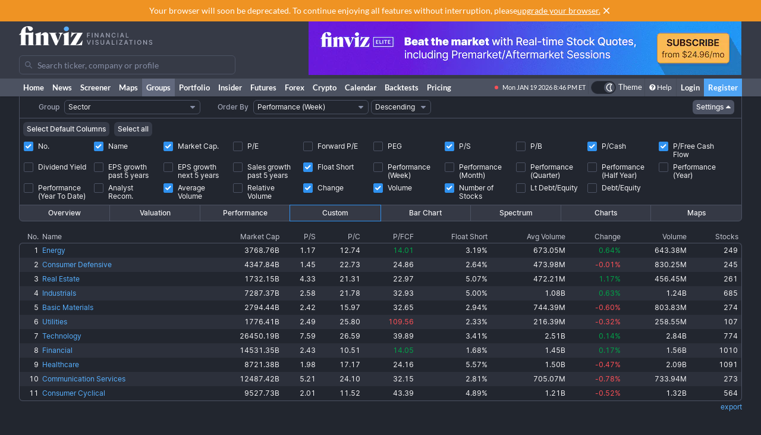

--- FILE ---
content_type: text/html; charset=utf-8
request_url: https://finviz.com/groups.ashx?g=sector&v=152&o=-perf1w&c=0,1,2,6,8,9,14,22,24,25,26
body_size: 12079
content:
<!DOCTYPE html>
<html lang="en" class=" dark">
<head>
<title>Group Screener - Custom Sector Perf1w</title>
<meta charset="UTF-8"><meta name="viewport" content="width=1024"><meta name="description" content="Stock screener for investors and traders, financial visualizations.">

            <link rel="preload" href="/fonts/lato-v17-latin-ext_latin-regular.woff2" as="font" crossorigin>
            <link rel="preload" href="/fonts/lato-v17-latin-ext_latin-700.woff2" as="font" crossorigin>
            <link rel="preload" href="/fonts/lato-v17-latin-ext_latin-900.woff2" as="font" crossorigin>
            <link rel="preload" href="/fonts/finviz-sans-415-normal-latin.woff2" as="font" crossorigin>
            <link rel="preload" href="/fonts/finviz-sans-450-normal-latin.woff2" as="font" crossorigin>
            <link rel="preload" href="/fonts/finviz-sans-500-normal-latin.woff2" as="font" crossorigin>
            <link rel="preload" href="/fonts/finviz-sans-700-normal-latin.woff2" as="font" crossorigin>
        
            <script>
                window.notificationsArray = [];
                window.renderScriptNotLoaded = function () {};
                window.handleScriptNotLoaded = function (element) {
                    window.notificationsArray.push(element);
                    window.sentryDisabled = true;
                    window.handleScriptNotLoaded = function () {};
                };
            </script>
        <link rel="stylesheet" href="/assets/dist/redesign.cfb24fd3.css" type="text/css" onerror="window.handleScriptNotLoaded(this)">
<link rel="stylesheet" href="/assets/dist/main.4b160437.css" type="text/css" onerror="window.handleScriptNotLoaded(this)">
<link rel="icon" type="image/png" href="/favicon_2x.png" sizes="32x32">
<link rel="icon" type="image/png" href="/favicon.png" sizes="16x16">
<script async=true>
    !(function(q,_name){q[_name]=q[_name]||function k(){(k.q=k.q||[]).push(arguments)},q[_name].v=q[_name].v||2,q[_name].s="1";!(function(q,k,F,H){function m(F,H){try{m=q.localStorage,(F=JSON.parse(m[decodeURI(decodeURI('%67%25%365%25%37%34I%257%34e%6d'))]("_aQS01OUU2MkU1RURCQzRDMzUyMTIwQkM4ODYtMTE0")).lgk||[])&&(H=q[k].pubads())&&F.forEach((function(q){q&&q[0]&&H.setTargeting(q[0],q[1]||"")}))}catch(N){}var m}try{(H=q[k]=q[k]||{}).cmd=H.cmd||[],typeof H.pubads===F?m():typeof H.cmd.unshift===F?H.cmd.unshift(m):H.cmd.push(m)}catch(N){}})(window,decodeURI(decodeURI('%25%367o%25%36fg%256c%25%36%35%2574%256%31%25%36%37')),"function");;!(function(q){q.__admiral_getConsentForGTM=function(k){function F(q,F){k((function(q,k){const F=q&&q.purpose&&q.purpose.consents||{};return{adConsentGranted:k||!!F[1],adUserData:k||!!F[7],adPersonalization:k||!!F[3],analyticsConsentGranted:k||!!F[1],personalizationConsentGranted:k||!!F[5],functionalityConsentGranted:k||!1,securityConsentGranted:k||!0}})(q,!F))}q[_name]("after","cmp.loaded",(function(k){k&&k.tcData&&k.tcData.gdprApplies?(k.consentKnown&&F(k.tcData,!0),q[_name]("after","cmp.updated",(function(q){F(q.tcData,!0)}))):F({},!1)}))}})(window);})(window,decodeURI(decodeURI('a%256%34m%25%369%25%37%32%256%31l')));!(function(q,k,F,H){F=q.createElement(k),q=q.getElementsByTagName(k)[0],F.async=1,F.src="https://urbanlaurel.com/assets/js/q2o3um29vhadcznq.vendor.js",(H=0)&&H(F),q.parentNode.insertBefore(F,q)})(document,"script");;;!(function(q,k,F,H,m){function N(){for(var q=[],F=0;F<arguments.length;F++)q.push(arguments[F]);if(!q.length)return m;"ping"===q[0]?q[2]({gdprAppliesGlobally:!!k[decodeURI(decodeURI('_%25%35%66c%6d%25%37%30%254%37%25%364%25%370%257%32A%2570%25%370%256%63%2569%65%73%2547%256%63o%25%36%32%25%361%25%36%63%6c%79'))],cmpLoaded:!1,cmpStatus:"stub"}):q.length>0&&m.push(q)}function L(q){if(q&&q.data&&q.source){var H,m=q.source,N="__tcfapiCall",L="string"==typeof q.data&&q.data.indexOf(N)>=0;(H=L?((function(q){try{return JSON.parse(q)}catch(k){}})(q.data)||{})[N]:(q.data||{})[N])&&k[F](H.command,H.version,(function(q,k){var F={__tcfapiReturn:{returnValue:q,success:k,callId:H.callId}};m&&m.postMessage(L?JSON.stringify(F):F,"*")}),H.parameter)}}!(function t(){if(!k.frames[H]){var F=q.body;if(F){var m=q.createElement("iframe");m.style.display="none",m.name=H,F.appendChild(m)}else setTimeout(t,5)}})(),N.v=1,"function"!=typeof k[F]&&(k[F]=k[F]||N,k.addEventListener?k.addEventListener("message",L,!1):k.attachEvent&&k.attachEvent("onmessage",L))})(document,window,"__tcfapi","__tcfapiLocator",[]);;;!(function(q,k,F,H,m,N,L,t,A,K,R){function Y(){for(var q=[],k=arguments.length,F=0;F<k;F++)q.push(arguments[F]);var H,m=q[1],N=typeof m===L,t=q[2],Y={gppVersion:"1.1",cmpStatus:"stub",cmpDisplayStatus:"hidden",signalStatus:"not ready",supportedAPIs:["7:usnat"].reduce((function(q,k){return k&&q.push(k),q}),[]),cmpId:9,sectionList:[],applicableSections:[0],gppString:"",parsedSections:{}};function v(q){N&&m(q,!0)}switch(q[0]){case"ping":return v(Y);case"queue":return A;case"events":return K;case"addEventListener":return N&&(H=++R,K.push({id:H,callback:m,parameter:t})),v({eventName:"listenerRegistered",listenerId:H,data:!0,pingData:Y});case"removeEventListener":for(H=!1,F=0;F<K.length;F++)if(K[F].id===t){K.splice(F,1),H=!0;break}return v(H);case"hasSection":case"getSection":case"getField":return v(null);default:return void A.push(q)}}Y.v=2,typeof k[F]!==L&&(k[F]=k[F]||Y,k[t]&&k[t]("message",(function(q,H){var L="string"==typeof q.data;(H=L?((function(q){try{return JSON.parse(q)}catch(k){}})(q.data)||{})[m]:(q.data||{})[m])&&k[F](H.command,(function(k,F){var m={__gppReturn:{returnValue:k,success:F,callId:H.callId}};q.source&&q.source.postMessage(L?JSON.stringify(m):m,"*")}),N in H?H[N]:null,H.version||1)}),!1),(function v(){if(!k.frames[H]){var F=q.body;if(F){var m=q.createElement("iframe");m.style.display="none",m.name=H,F.appendChild(m)}else setTimeout(v,5)}})())})(document,window,"__gpp","__gppLocator","__gppCall","parameter","function","addEventListener",[],[],0);
    ;(function () {
        window.ic_privacySelectorLoaded = false;

        window.admiral("after", "candidate.dismissed", function () {
            if (window.checkBannersLoaded) checkBannersLoaded();
        });

        window.admiral("after", "cmp.loaded", function (eventArg) {
            console.log("Admiral CMP Loaded ", eventArg);
            if (eventArg.euVisitor) return;
            try {
                __gpp("addEventListener", function (tcData) {
                    window.ic_privacySelectorLoaded = true;
                });
            } catch (e) {
                console.error(e)
            }
        });
    })();
</script><script>
    window.dataLayer = window.dataLayer || [];
    function gtag(){dataLayer.push(arguments);}
</script><script type="text/javascript">
    (function(c,l,a,r,i,t,y){
        c[a]=c[a]||function(){(c[a].q=c[a].q||[]).push(arguments)};
        t=l.createElement(r);t.async=1;t.src="https://www.clarity.ms/tag/"+i;
        y=l.getElementsByTagName(r)[0];y.parentNode.insertBefore(t,y);
    })(window, document, "clarity", "script", "unkwe89mcc");
</script><script>
            FinvizSettings = {
                versionImages: 38,
                hasUserPremium: false,
                name: "",
                email: "",
                nodeChartsDomain: "https://charts2-node.finviz.com",
                hasUserStickyHeader: false,
                adsProvider: 1,
                hasRedesignEnabled: true,
                hasRedesignPortfolio: false,
                hasDarkTheme: true,
                quoteSearchExt: '',
                isJoinBannerVisible: false,
                hasKnowledgeBase: false,
                hasNewComparePerf: false,
                hasCustomColumns: false,
                hasBFPromo: false,
                featureFlags: {"redesign":true,"stockswhymoving":true}
            };
        </script><script src="/assets/dist/script/browser_check.v1.7d9dede5.js"></script><script src="/assets/dist/script/notice.v1.ae659f43.js" onerror="window.handleScriptNotLoaded(this)"></script><script src="/assets/dist/script/vendor/boxover.v1.202b25a7.js" defer></script>
<script src="/assets/dist/runtime.v1.de95dbfb.js" onerror="window.handleScriptNotLoaded(this)"></script><script src="/assets/dist/libs_init.v1.8d51e8c2.js" onerror="window.handleScriptNotLoaded(this)"></script><script src="/assets/dist/8014.v1.0ce30219.js" onerror="window.handleScriptNotLoaded(this)"></script><script src="/assets/dist/3097.v1.e8ce7188.js" onerror="window.handleScriptNotLoaded(this)"></script><script src="/assets/dist/2809.v1.f932d752.js" onerror="window.handleScriptNotLoaded(this)"></script><script src="/assets/dist/8949.v1.9d7b4915.js" onerror="window.handleScriptNotLoaded(this)"></script><script src="/assets/dist/5972.v1.1b33b32b.js" onerror="window.handleScriptNotLoaded(this)"></script><script src="/assets/dist/2698.v1.ab5987b2.js" onerror="window.handleScriptNotLoaded(this)"></script><script src="/assets/dist/header.v1.412df89d.js" onerror="window.handleScriptNotLoaded(this)"></script></head>
<body class="m-0 yellow-tooltip is-groups min-w-[1000px] chart-tooltip">
            <script>
                window.adLayoutVersion = 'control';
                window.adLoggedIn = 'NotLoggedIn';

                var cookieName = 'fv_block';
                var selector = '[data-google-query-id]';
                var selectorFrame = selector + ' iframe, ' + selector + ' [id*=aax]';
                var cookieExpiry = 5 * 60 * 1000; // 5min
                var checkTimeout = 20 * 1000; // 20sec

                function getCookie(value) {
                    var expiration = +new Date() + cookieExpiry;
                    return cookieName + '=' + value + '; expires=' + (new Date(expiration)).toUTCString() + '; path=/';
                }

                var finvizBannersLoaded = false;
                function loadFinvizBanners(setCookie) {
                    
                    if (setCookie) document.cookie = getCookie('block');
                    finvizBannersLoaded = true;
                    var s = document.createElement('script');
                    s.type = 'text/javascript';
                    s.async = true;
                    s.src = '/assets/dist/script/finviz_b.v1.d6c84ef3.js';
                    document.head.appendChild(s);
                }

                function checkBannersLoaded() {
                    var checkEnd = +new Date() + checkTimeout;
                    function asyncCheckIfExists(selector, resolve) {
                        var now = +new Date();
                        var container = document.querySelector(selector);
                        if (!container && checkEnd > now) return setTimeout(function () { asyncCheckIfExists(selector, resolve) }, 1000)
                        resolve(!!container);
                    }

                    asyncCheckIfExists(selector, function (exists) {
                        if (!exists) return loadFinvizBanners(true);

                        asyncCheckIfExists(selectorFrame, function (hasIframe) {
                            if (!hasIframe) return loadFinvizBanners(true);
                        })
                    })
                }

                if (document.cookie.indexOf(cookieName) >= 0) {
                    loadFinvizBanners(false);
                } else {
                    var s = document.createElement('script');
                    s.type = 'text/javascript';
                    s.async = true;
                    s.onerror = loadFinvizBanners;
                    s.src = 'https://u5.investingchannel.com/static/uat.js';
                    document.head.appendChild(s);

                    InvestingChannelQueue = window.InvestingChannelQueue || [];
                    var ic_page;

                    function refreshAd(container, refreshes) {
                        var placementTag, adslot;
                        window.InvestingChannelQueue.push(function () {
                            var pubTags = ic_page.getPubTag.call(ic_page, container.id);
                            if (!pubTags) return;
                            var pubTag = pubTags[0];
                            placementTag = pubTag.mPlacements[0].mTagToRender;
                            adslot = pubTag.mPlacements[0].mPublisherKval.adslot[0];
                            // Update div ID
                            var id = container.id.split('_');
                            var numberOfDivs = document.querySelectorAll('[id*=' + id.slice(0, id.length - 1).join('_') + ']').length;
                            var newDivNumber = Number(id.pop()) + numberOfDivs * refreshes;
                            container.setAttribute('id', id.join('_') + '_' + newDivNumber);
                            // Destroy previous pubtag & reset container html (loading span)
                            pubTag.destroy();
                            container.innerHTML = '';
                        });
                        window.InvestingChannelQueue.push(function () {
                            if (!placementTag || !adslot) return
                            // Create new pub tag
                            var newTag;
                            var layoutId = placementTag.mNativeLayout ? placementTag.mNativeLayout.nativelayoutid : null;
                            if (layoutId) {
                                newTag = ic_page.defineNativeTag('finviz/' + placementTag.mTarget.dfpkeyname, placementTag.mAdSize, container.id, layoutId);
                                var nativeLayout, layoutData

                                try {
                                  nativeLayout = newTag.mPlacements[0].mTags[0].mNativeLayout;
                                } catch (e) {
                                    console.log(e.message)
                                }

                                try {
                                  layoutData = newTag.mTemplate.mNativeLayout[layoutId].Data
                                  if (layoutData && nativeLayout && !nativeLayout.layout) {
                                    newTag.mPlacements[0].mTags[0].mNativeLayout = layoutData
                                  }
                                } catch (e) {
                                    console.log(e.message)
                                }
                            } else {
                                newTag = ic_page.defineTag('finviz/' + placementTag.mTarget.dfpkeyname, placementTag.mAdSize, container.id);
                            }
                            // Set adslot param
                            newTag.setKval({ adslot: adslot });
                            newTag.setKval({ kw: 'ajax' });
                            newTag.render();
                        });
                    }

                    var refreshCount = 1;
                    function refreshAds(selectors) {
                        if (window.ic_page) {
                            document.querySelectorAll(selectors).forEach(function (element) {
                                try {
                                    refreshAd(element, refreshCount);
                                } catch (e) {
                                    console.log('Ad refresh error for:', element, e);
                                }
                            });
                            window.ic_page.loadMore();
                            refreshCount++;
                        }
                    }


                    InvestingChannelQueue.push(function() {
                        var icConfig = window['FINVIZ_IC_UAT_CONFIG'] = {};
                        
                        ic_page = InvestingChannel.UAT.Run('df0d0d52-cc7f-11e8-82a5-0abbb61c4a6a', icConfig);
                    });

                    var hash = null;
                    if (typeof hash === 'string') {
                      InvestingChannelQueue.push(function() {
                          if (ic_page) {
                              ic_page.setUser({'SHA256': hash}, 'hash', '');
                          }
                      });
                    }
                }
            </script>
            <script>
                (function () {
                    var detectionEl = document.createElement('div');
                    detectionEl.style.position='absolute';
                    detectionEl.style.overflow='scroll';
                    document.body.appendChild(detectionEl);
                    document.documentElement.style.setProperty('--fv-scrollbar-width', `${detectionEl.offsetWidth}px`);
                    document.body.removeChild(detectionEl);
                })()
            </script>
        <div id="notifications-container"></div><table class="header">
    <tr class="align-top">
        <td>
            <table class="header-container">
                <tr>
                    <td class="w-[30%]">
                        <table class="w-full">
                            <tr>
                                <td class="h-[50px] align-middle">
                                    <a href="/" class="logo"><svg width="225" height="32" class="block">
  <use href="/img/logo.svg#free" class="dark:hidden" />
  <use href="/img/logo.svg#free-dark" class="hidden dark:block" />
</svg></a>
                                </td>
                            </tr>
                            <tr>
                                <td id="search" style="padding-top: 7px">
                                    <div class="navbar-search-placeholder">
    <span class="icon-wrapper">
        <svg xmlns="http://www.w3.org/2000/svg" class="icon" fill="none" viewBox="0 0 24 24">
            <path d="M16.9 15.5l4 4c.2.2.1.5 0 .7l-.7.7a.5.5 0 01-.8 0l-4-4c0-.2-.2-.3-.3-.4l-.7-1a7 7 0 01-11.2-4 7 7 0 1112.2 3l1 .6.5.4zM5 10a5 5 0 1010 0 5 5 0 00-10 0z" />
        </svg>
    </span>
    <input placeholder="Search ticker, company or profile" class="search-input is-free"/>
</div>
                                </td>
                            </tr>
                        </table>
                    </td>
                    <td class="align-bottom pb-1">
                        <div id="microbar_position" class="hidden xl:flex items-center h-[37px] pl-2"><div>
                        <div id="IC_D_88x31_1"class="relative overflow-hidden flex items-center justify-center w-full mx-auto" style="width:88px;height:31px;max-height:31px"></div>
                        </div></div>
                    </td>
                    <td class="relative w-[730px] text-right">
                        <div id="banner_position" class="overflow-hidden absolute top-0 right-0 w-full h-[96px]">
                        <div id="IC_D_728x90_1"class="relative overflow-hidden flex items-center justify-center w-full mx-auto" style="width:728px;height:90px;max-height:90px"></div>
                        </div>
                    </td>
                </tr>
            </table>
        </td>
    </tr>
    <tr>
        <td class="w-[994px] leading-none" style="font-size:0">
            <img src="/gfx/nic2x2.gif" class="w-[994px] h-px" alt="">
        </td>
    </tr>
</table>
            <table class="navbar">
                <tr>
                    <td class="h-[30px]">
                        <table class="header-container">
                            <tr><td><a class="nav-link is-first" href="/">Home</a></td><td><a class="nav-link" href="/news.ashx">News</a></td><td><a class="nav-link" href="/screener.ashx">Screener</a></td><td><a class="nav-link" href="/map.ashx">Maps</a></td><td><a class="nav-link is-active" href="/groups.ashx">Groups</a></td><td><a class="nav-link" href="/portfolio.ashx">Portfolio</a></td><td><a class="nav-link" href="/insidertrading">Insider</a></td><td><a class="nav-link" href="/futures.ashx">Futures</a></td><td><a class="nav-link" href="/forex.ashx">Forex</a></td><td><a class="nav-link" href="/crypto.ashx">Crypto</a></td><td><a class="nav-link" href="/calendar/economic">Calendar</a></td><td class="hidden [@media(min-width:1150px)]:table-cell"><a class="nav-link" href="/elite?utm_source=finviz&utm_medium=banner&utm_campaign=main-navbar-backtests">Backtests</a></td><td><a class="nav-link is-elite" href="/elite">Pricing</a></td><td class="w-full relative"><div class="absolute bottom-0 left-0 right-0 top-0"><div id="time" class="pr-1"></div></div></td>
                    <td class="nav relative">
        <a data-testid="chart-layout-theme" href="#" class="!flex !bg-transparent !border-b-0 mt-1 !py-0 !px-1" style='border-left: 1px solid #444a57' title="Toggle Light/Dark mode" onclick="setChartThemeCookie('light', true)">
            <div class='relative box-content flex rounded-full w-10 h-5 border border-gray-750 bg-gray-800 text-white justify-end'>
                <div class='box-border w-1/2 rounded-full p-px border border-gray-800 bg-[#4c5261] flex justify-center items-center'>
                    <svg width="16" height="16" class="fill-current text-white inline-block -ml-px">
    <use href="/assets/dist-icons/icons.svg?rev=38#moonOutlined"/>
</svg>
                </div>
            </div>
            <span class='ml-1 select-none font-medium text-xs text-white'>Theme</span>
        </a>
    </td>
    
                <td>
                    <a href="/help/groups.ashx" class="nav-link is-help border-l border-[#444a57]"><span class="fa fa-question-circle"></span>Help</a>
                </td>
                <td><a href="/login" class="nav-link sign-in">Login</a></td>
                <td><a href="/register" class="nav-link sign-up">Register</a></td>
            
                            </tr>
                        </table>
                    </td>
                </tr>
            </table>
        
          <script>
            function reloadPage () { location.reload() }
            function setChartThemeCookie(chartsTheme) {
              fetch('/api/set_cookie.ashx?cookie=chartsTheme&value=' + chartsTheme ).catch(function(){}).then(function(){
                window.gtag && window.gtag('event', 'click', { event_category: 'theme', event_label: 'toggle', value: chartsTheme, event_callback: reloadPage });
                setTimeout(reloadPage,1000);
              })
            }
          </script><div class="content "><div class="fv-container is-tight"><tr>
<td>
<table id="filter-table-top" class="screener-groups_table-filter" width="100%" cellpadding="0" cellspacing="0" border="0">
<tr>
<td class="screener-groups_filter-label text-right" width="6%">
<span class="body-combo-title" style="cursor:pointer;" data-boxover="cssbody=[tooltip_bdy] cssheader=[tooltip_hdr] header=[Group] body=[<table width=300><tr><td class='tooltip_tab'>Select group - stocks organized by <b>sector</b>, <b>industry</b>, <b>country</b> or market <b>capitalization</b>.</td></tr></table>] delay=[500]">Group</span></td>
<td class="pl-1" align="left">
<select id="groupSelect" style="width:100%;" class="body-combo-text fv-select" onchange='window.location=document.getElementById("groupSelect").value'>
<option selected="selected" value="groups.ashx?g=sector&v=152&o=-perf1w&st=d1">Sector</option><option value="groups.ashx?g=industry&v=152&o=-perf1w&st=d1">Industry</option><option value="groups.ashx?g=industry&sg=basicmaterials&v=152&o=-perf1w&st=d1">Industry (Basic Materials)</option><option value="groups.ashx?g=industry&sg=communicationservices&v=152&o=-perf1w&st=d1">Industry (Communication Services)</option><option value="groups.ashx?g=industry&sg=consumercyclical&v=152&o=-perf1w&st=d1">Industry (Consumer Cyclical)</option><option value="groups.ashx?g=industry&sg=consumerdefensive&v=152&o=-perf1w&st=d1">Industry (Consumer Defensive)</option><option value="groups.ashx?g=industry&sg=energy&v=152&o=-perf1w&st=d1">Industry (Energy)</option><option value="groups.ashx?g=industry&sg=financial&v=152&o=-perf1w&st=d1">Industry (Financial)</option><option value="groups.ashx?g=industry&sg=healthcare&v=152&o=-perf1w&st=d1">Industry (Healthcare)</option><option value="groups.ashx?g=industry&sg=industrials&v=152&o=-perf1w&st=d1">Industry (Industrials)</option><option value="groups.ashx?g=industry&sg=realestate&v=152&o=-perf1w&st=d1">Industry (Real Estate)</option><option value="groups.ashx?g=industry&sg=technology&v=152&o=-perf1w&st=d1">Industry (Technology)</option><option value="groups.ashx?g=industry&sg=utilities&v=152&o=-perf1w&st=d1">Industry (Utilities)</option><option value="groups.ashx?g=country&v=152&o=-perf1w&st=d1">Country (U.S. listed stocks only)</option><option value="groups.ashx?g=capitalization&v=152&o=-perf1w&st=d1">Capitalization</option></select>
</td>
<td class="screener-groups_filter-label text-right" width="7%">
<span class="body-combo-title" style="cursor:pointer;" data-boxover="cssbody=[tooltip_bdy] cssheader=[tooltip_hdr] header=[Order By] body=[<table width=300><tr><td class='tooltip_tab'>Select the criteria by which the output information will be sorted. Use the <b>ascending</b> and <b>descending</b> option to invert the current order.<br><br> TIP: In table views you can click on top of a column to sort the table by the underlying values.</td></tr></table>] delay=[500]">Order By</span></td>
<td class="pl-1" align="left">
<select id="orderSelect" style="width:100%;" class="body-combo-text fv-select" onchange='window.location=document.getElementById("orderSelect").value'>
<option value="groups.ashx?g=sector&v=152&o=-name&st=d1">Name</option><option value="groups.ashx?g=sector&v=152&o=-marketcap&st=d1">Market Capitalization</option><option value="groups.ashx?g=sector&v=152&o=-pe&st=d1">Price/Earnings</option><option value="groups.ashx?g=sector&v=152&o=-forwardpe&st=d1">Forward Price/Earnings</option><option value="groups.ashx?g=sector&v=152&o=-peg&st=d1">PEG (Price/Earnings/Growth)</option><option value="groups.ashx?g=sector&v=152&o=-ps&st=d1">Price/Sales</option><option value="groups.ashx?g=sector&v=152&o=-pb&st=d1">Price/Book</option><option value="groups.ashx?g=sector&v=152&o=-pc&st=d1">Price/Cash</option><option value="groups.ashx?g=sector&v=152&o=-pfcf&st=d1">Price/Free Cash Flow</option><option value="groups.ashx?g=sector&v=152&o=-dividendyield&st=d1">Dividend Yield</option><option value="groups.ashx?g=sector&v=152&o=-eps5years&st=d1">EPS growth past 5 years</option><option value="groups.ashx?g=sector&v=152&o=-estltgrowth&st=d1">EPS growth next 5 years</option><option value="groups.ashx?g=sector&v=152&o=-sales5years&st=d1">Sales growth past 5 years</option><option value="groups.ashx?g=sector&v=152&o=-shortinterestshare&st=d1">Short Interest Share</option><option value="groups.ashx?g=sector&v=152&o=-recom&st=d1">Analyst Recommendation</option><option selected="selected" value="groups.ashx?g=sector&v=152&o=-perf1w&st=d1">Performance (Week)</option><option value="groups.ashx?g=sector&v=152&o=-perf4w&st=d1">Performance (Month)</option><option value="groups.ashx?g=sector&v=152&o=-perf13w&st=d1">Performance (Quarter)</option><option value="groups.ashx?g=sector&v=152&o=-perf26w&st=d1">Performance (Half Year)</option><option value="groups.ashx?g=sector&v=152&o=-perf52w&st=d1">Performance (Year)</option><option value="groups.ashx?g=sector&v=152&o=-perfytd&st=d1">Performance (Year To Date)</option><option value="groups.ashx?g=sector&v=152&o=-averagevolume&st=d1">Average Volume (3 Month)</option><option value="groups.ashx?g=sector&v=152&o=-relativevolume&st=d1">Relative Volume</option><option value="groups.ashx?g=sector&v=152&o=-change&st=d1">Change</option><option value="groups.ashx?g=sector&v=152&o=-volume&st=d1">Volume</option><option value="groups.ashx?g=sector&v=152&o=-count&st=d1">Number of Stocks</option></select>
</td>
<td class="pl-1" align="left">
<select id="orderDirSelect" style="width: 100%;" class="body-combo-text fv-select" onchange='window.location=document.getElementById("orderDirSelect").value'>
<option value="groups.ashx?g=sector&v=152&o=perf1w&st=d1">Ascending</option><option selected="selected" value="groups.ashx?g=sector&v=152&o=-perf1w&st=d1">Descending</option></select>
</td>
<td align="right" width="42%" valign="center">
<a href="groups.ashx?g=sector&v=150&o=-perf1w&st=d1" class="screener-combo-button fv-button is-small groups_settings-button is-open" data-boxover="cssbody=[tooltip_bdy] cssheader=[tooltip_hdr] header=[View Settings] body=[<table width=300><tr><td class='tooltip_tab'>Here you can define your <b>Table - Custom</b> view, which is suitable for export for instance.</td></tr></table>] offsetx=[-305] delay=[500]">Settings <svg width="16" height="16" class="-mr-1">
    <use href="/assets/dist-icons/icons.svg?rev=38#caretDown"/>
</svg></a></td>
<td width="1%">
<img src="gfx/nic2x2.gif" style="width:1px;height:22px" alt="" border="0"></td>
</tr>
</table>
</td>
</tr>
<tr>
<td colspan="30" valign="middle" align="center" class="filters-border">
<div class="screener-groups_settings-table-wrapper border-t">
<table class="screener-groups_settings-table is-custom" width="100%" cellpadding="1" cellspacing="1">

                <tr>
                    <td colspan="30" class="is-buttons-cell">
                        <div class="flex space-x-2">
                            <button class="screener-combo-button fv-button is-small" onclick="window.location='groups.ashx?g=sector&v=152&o=-perf1w&st=d1&c=0,1,2,3,10,22,24,25,26'">Select Default Columns</button>
                            <button class="screener-combo-button fv-button is-small" onclick="window.location='groups.ashx?g=sector&v=152&o=-perf1w&st=d1&c=0,1,2,3,4,5,6,7,8,9,10,11,12,13,14,15,16,17,18,19,20,21,22,23,24,25,26'">Select all</button>
                        </div>
                    </td>
                </tr>
            <tr>

                    <td width="10%" align="left" valign="top">
                      <label class="checkbox-wrapper flex items-baseline" onclick="window.location='groups.ashx?g=sector&v=152&o=-perf1w&st=d1&c=1,2,6,8,9,14,22,24,25,26'">
                        <span class="screener-checkbox relative top-1">
                            <input type="checkbox"checked>
                            <span></span>
                        </span>
                        <span class="ml-2 leading-[0.9rem]">No.</span>
                      </label>
                    </td>
                
                    <td width="10%" align="left" valign="top">
                      <label class="checkbox-wrapper flex items-baseline" onclick="window.location='groups.ashx?g=sector&v=152&o=-perf1w&st=d1&c=0,2,6,8,9,14,22,24,25,26'">
                        <span class="screener-checkbox relative top-1">
                            <input type="checkbox"checked>
                            <span></span>
                        </span>
                        <span class="ml-2 leading-[0.9rem]">Name</span>
                      </label>
                    </td>
                
                    <td width="10%" align="left" valign="top">
                      <label class="checkbox-wrapper flex items-baseline" onclick="window.location='groups.ashx?g=sector&v=152&o=-perf1w&st=d1&c=0,1,6,8,9,14,22,24,25,26'">
                        <span class="screener-checkbox relative top-1">
                            <input type="checkbox"checked>
                            <span></span>
                        </span>
                        <span class="ml-2 leading-[0.9rem]">Market Cap.</span>
                      </label>
                    </td>
                
                    <td width="10%" align="left" valign="top">
                      <label class="checkbox-wrapper flex items-baseline" onclick="window.location='groups.ashx?g=sector&v=152&o=-perf1w&st=d1&c=0,1,2,3,6,8,9,14,22,24,25,26'">
                        <span class="screener-checkbox relative top-1">
                            <input type="checkbox">
                            <span></span>
                        </span>
                        <span class="ml-2 leading-[0.9rem]">P/E</span>
                      </label>
                    </td>
                
                    <td width="10%" align="left" valign="top">
                      <label class="checkbox-wrapper flex items-baseline" onclick="window.location='groups.ashx?g=sector&v=152&o=-perf1w&st=d1&c=0,1,2,4,6,8,9,14,22,24,25,26'">
                        <span class="screener-checkbox relative top-1">
                            <input type="checkbox">
                            <span></span>
                        </span>
                        <span class="ml-2 leading-[0.9rem]">Forward P/E</span>
                      </label>
                    </td>
                
                    <td width="10%" align="left" valign="top">
                      <label class="checkbox-wrapper flex items-baseline" onclick="window.location='groups.ashx?g=sector&v=152&o=-perf1w&st=d1&c=0,1,2,5,6,8,9,14,22,24,25,26'">
                        <span class="screener-checkbox relative top-1">
                            <input type="checkbox">
                            <span></span>
                        </span>
                        <span class="ml-2 leading-[0.9rem]">PEG</span>
                      </label>
                    </td>
                
                    <td width="10%" align="left" valign="top">
                      <label class="checkbox-wrapper flex items-baseline" onclick="window.location='groups.ashx?g=sector&v=152&o=-perf1w&st=d1&c=0,1,2,8,9,14,22,24,25,26'">
                        <span class="screener-checkbox relative top-1">
                            <input type="checkbox"checked>
                            <span></span>
                        </span>
                        <span class="ml-2 leading-[0.9rem]">P/S</span>
                      </label>
                    </td>
                
                    <td width="10%" align="left" valign="top">
                      <label class="checkbox-wrapper flex items-baseline" onclick="window.location='groups.ashx?g=sector&v=152&o=-perf1w&st=d1&c=0,1,2,6,7,8,9,14,22,24,25,26'">
                        <span class="screener-checkbox relative top-1">
                            <input type="checkbox">
                            <span></span>
                        </span>
                        <span class="ml-2 leading-[0.9rem]">P/B</span>
                      </label>
                    </td>
                
                    <td width="10%" align="left" valign="top">
                      <label class="checkbox-wrapper flex items-baseline" onclick="window.location='groups.ashx?g=sector&v=152&o=-perf1w&st=d1&c=0,1,2,6,9,14,22,24,25,26'">
                        <span class="screener-checkbox relative top-1">
                            <input type="checkbox"checked>
                            <span></span>
                        </span>
                        <span class="ml-2 leading-[0.9rem]">P/Cash</span>
                      </label>
                    </td>
                
                    <td width="10%" align="left" valign="top">
                      <label class="checkbox-wrapper flex items-baseline" onclick="window.location='groups.ashx?g=sector&v=152&o=-perf1w&st=d1&c=0,1,2,6,8,14,22,24,25,26'">
                        <span class="screener-checkbox relative top-1">
                            <input type="checkbox"checked>
                            <span></span>
                        </span>
                        <span class="ml-2 leading-[0.9rem]">P/Free Cash Flow</span>
                      </label>
                    </td>
                </tr><tr>

                    <td width="10%" align="left" valign="top">
                      <label class="checkbox-wrapper flex items-baseline" onclick="window.location='groups.ashx?g=sector&v=152&o=-perf1w&st=d1&c=0,1,2,6,8,9,10,14,22,24,25,26'">
                        <span class="screener-checkbox relative top-1">
                            <input type="checkbox">
                            <span></span>
                        </span>
                        <span class="ml-2 leading-[0.9rem]">Dividend Yield</span>
                      </label>
                    </td>
                
                    <td width="10%" align="left" valign="top">
                      <label class="checkbox-wrapper flex items-baseline" onclick="window.location='groups.ashx?g=sector&v=152&o=-perf1w&st=d1&c=0,1,2,6,8,9,11,14,22,24,25,26'">
                        <span class="screener-checkbox relative top-1">
                            <input type="checkbox">
                            <span></span>
                        </span>
                        <span class="ml-2 leading-[0.9rem]">EPS growth past 5 years</span>
                      </label>
                    </td>
                
                    <td width="10%" align="left" valign="top">
                      <label class="checkbox-wrapper flex items-baseline" onclick="window.location='groups.ashx?g=sector&v=152&o=-perf1w&st=d1&c=0,1,2,6,8,9,12,14,22,24,25,26'">
                        <span class="screener-checkbox relative top-1">
                            <input type="checkbox">
                            <span></span>
                        </span>
                        <span class="ml-2 leading-[0.9rem]">EPS growth next 5 years</span>
                      </label>
                    </td>
                
                    <td width="10%" align="left" valign="top">
                      <label class="checkbox-wrapper flex items-baseline" onclick="window.location='groups.ashx?g=sector&v=152&o=-perf1w&st=d1&c=0,1,2,6,8,9,13,14,22,24,25,26'">
                        <span class="screener-checkbox relative top-1">
                            <input type="checkbox">
                            <span></span>
                        </span>
                        <span class="ml-2 leading-[0.9rem]">Sales growth past 5 years</span>
                      </label>
                    </td>
                
                    <td width="10%" align="left" valign="top">
                      <label class="checkbox-wrapper flex items-baseline" onclick="window.location='groups.ashx?g=sector&v=152&o=-perf1w&st=d1&c=0,1,2,6,8,9,22,24,25,26'">
                        <span class="screener-checkbox relative top-1">
                            <input type="checkbox"checked>
                            <span></span>
                        </span>
                        <span class="ml-2 leading-[0.9rem]">Float Short</span>
                      </label>
                    </td>
                
                    <td width="10%" align="left" valign="top">
                      <label class="checkbox-wrapper flex items-baseline" onclick="window.location='groups.ashx?g=sector&v=152&o=-perf1w&st=d1&c=0,1,2,6,8,9,14,15,22,24,25,26'">
                        <span class="screener-checkbox relative top-1">
                            <input type="checkbox">
                            <span></span>
                        </span>
                        <span class="ml-2 leading-[0.9rem]">Performance (Week)</span>
                      </label>
                    </td>
                
                    <td width="10%" align="left" valign="top">
                      <label class="checkbox-wrapper flex items-baseline" onclick="window.location='groups.ashx?g=sector&v=152&o=-perf1w&st=d1&c=0,1,2,6,8,9,14,16,22,24,25,26'">
                        <span class="screener-checkbox relative top-1">
                            <input type="checkbox">
                            <span></span>
                        </span>
                        <span class="ml-2 leading-[0.9rem]">Performance (Month)</span>
                      </label>
                    </td>
                
                    <td width="10%" align="left" valign="top">
                      <label class="checkbox-wrapper flex items-baseline" onclick="window.location='groups.ashx?g=sector&v=152&o=-perf1w&st=d1&c=0,1,2,6,8,9,14,17,22,24,25,26'">
                        <span class="screener-checkbox relative top-1">
                            <input type="checkbox">
                            <span></span>
                        </span>
                        <span class="ml-2 leading-[0.9rem]">Performance (Quarter)</span>
                      </label>
                    </td>
                
                    <td width="10%" align="left" valign="top">
                      <label class="checkbox-wrapper flex items-baseline" onclick="window.location='groups.ashx?g=sector&v=152&o=-perf1w&st=d1&c=0,1,2,6,8,9,14,18,22,24,25,26'">
                        <span class="screener-checkbox relative top-1">
                            <input type="checkbox">
                            <span></span>
                        </span>
                        <span class="ml-2 leading-[0.9rem]">Performance (Half Year)</span>
                      </label>
                    </td>
                
                    <td width="10%" align="left" valign="top">
                      <label class="checkbox-wrapper flex items-baseline" onclick="window.location='groups.ashx?g=sector&v=152&o=-perf1w&st=d1&c=0,1,2,6,8,9,14,19,22,24,25,26'">
                        <span class="screener-checkbox relative top-1">
                            <input type="checkbox">
                            <span></span>
                        </span>
                        <span class="ml-2 leading-[0.9rem]">Performance (Year)</span>
                      </label>
                    </td>
                </tr><tr>

                    <td width="10%" align="left" valign="top">
                      <label class="checkbox-wrapper flex items-baseline" onclick="window.location='groups.ashx?g=sector&v=152&o=-perf1w&st=d1&c=0,1,2,6,8,9,14,20,22,24,25,26'">
                        <span class="screener-checkbox relative top-1">
                            <input type="checkbox">
                            <span></span>
                        </span>
                        <span class="ml-2 leading-[0.9rem]">Performance (Year To Date)</span>
                      </label>
                    </td>
                
                    <td width="10%" align="left" valign="top">
                      <label class="checkbox-wrapper flex items-baseline" onclick="window.location='groups.ashx?g=sector&v=152&o=-perf1w&st=d1&c=0,1,2,6,8,9,14,21,22,24,25,26'">
                        <span class="screener-checkbox relative top-1">
                            <input type="checkbox">
                            <span></span>
                        </span>
                        <span class="ml-2 leading-[0.9rem]">Analyst Recom.</span>
                      </label>
                    </td>
                
                    <td width="10%" align="left" valign="top">
                      <label class="checkbox-wrapper flex items-baseline" onclick="window.location='groups.ashx?g=sector&v=152&o=-perf1w&st=d1&c=0,1,2,6,8,9,14,24,25,26'">
                        <span class="screener-checkbox relative top-1">
                            <input type="checkbox"checked>
                            <span></span>
                        </span>
                        <span class="ml-2 leading-[0.9rem]">Average Volume</span>
                      </label>
                    </td>
                
                    <td width="10%" align="left" valign="top">
                      <label class="checkbox-wrapper flex items-baseline" onclick="window.location='groups.ashx?g=sector&v=152&o=-perf1w&st=d1&c=0,1,2,6,8,9,14,22,23,24,25,26'">
                        <span class="screener-checkbox relative top-1">
                            <input type="checkbox">
                            <span></span>
                        </span>
                        <span class="ml-2 leading-[0.9rem]">Relative Volume</span>
                      </label>
                    </td>
                
                    <td width="10%" align="left" valign="top">
                      <label class="checkbox-wrapper flex items-baseline" onclick="window.location='groups.ashx?g=sector&v=152&o=-perf1w&st=d1&c=0,1,2,6,8,9,14,22,25,26'">
                        <span class="screener-checkbox relative top-1">
                            <input type="checkbox"checked>
                            <span></span>
                        </span>
                        <span class="ml-2 leading-[0.9rem]">Change</span>
                      </label>
                    </td>
                
                    <td width="10%" align="left" valign="top">
                      <label class="checkbox-wrapper flex items-baseline" onclick="window.location='groups.ashx?g=sector&v=152&o=-perf1w&st=d1&c=0,1,2,6,8,9,14,22,24,26'">
                        <span class="screener-checkbox relative top-1">
                            <input type="checkbox"checked>
                            <span></span>
                        </span>
                        <span class="ml-2 leading-[0.9rem]">Volume</span>
                      </label>
                    </td>
                
                    <td width="10%" align="left" valign="top">
                      <label class="checkbox-wrapper flex items-baseline" onclick="window.location='groups.ashx?g=sector&v=152&o=-perf1w&st=d1&c=0,1,2,6,8,9,14,22,24,25'">
                        <span class="screener-checkbox relative top-1">
                            <input type="checkbox"checked>
                            <span></span>
                        </span>
                        <span class="ml-2 leading-[0.9rem]">Number of Stocks</span>
                      </label>
                    </td>
                
                    <td width="10%" align="left" valign="top">
                      <label class="checkbox-wrapper flex items-baseline" onclick="window.location='groups.ashx?g=sector&v=152&o=-perf1w&st=d1&c=0,1,2,6,8,9,14,22,24,25,26,27'">
                        <span class="screener-checkbox relative top-1">
                            <input type="checkbox">
                            <span></span>
                        </span>
                        <span class="ml-2 leading-[0.9rem]">Lt Debt/Equity</span>
                      </label>
                    </td>
                
                    <td width="10%" align="left" valign="top">
                      <label class="checkbox-wrapper flex items-baseline" onclick="window.location='groups.ashx?g=sector&v=152&o=-perf1w&st=d1&c=0,1,2,6,8,9,14,22,24,25,26,28'">
                        <span class="screener-checkbox relative top-1">
                            <input type="checkbox">
                            <span></span>
                        </span>
                        <span class="ml-2 leading-[0.9rem]">Debt/Equity</span>
                      </label>
                    </td>
                <td width="10%" align="right"></td>
<td width="10%" align="right"></td>
<td width="10%" align="right"></td>
</tr>
</table>
</div>
</td>
</tr>
<tr><td width="100%">
<table width="100%" cellpadding="3" cellspacing="0" class="screener-view-table screener-view-switch">
<tr>
<td width="12%" align="center"  class="screener-view-button" style="cursor:pointer;"><a href="groups.ashx?g=sector&v=112&o=-perf1w&st=d1">Overview</a></td>
<td width="12%" align="center"  class="screener-view-button" style="cursor:pointer;"><a href="groups.ashx?g=sector&v=122&o=-perf1w&st=d1">Valuation</a></td>
<td width="12%" align="center"  class="screener-view-button" style="cursor:pointer;"><a href="groups.ashx?g=sector&v=142&o=-perf1w&st=d1">Performance</a></td>
<td width="12%" align="center"  class="screener-view-button is-active" style="cursor:pointer;"><a href="groups.ashx?g=sector&v=152&o=-perf1w&st=d1">Custom</a></td>
<td width="12%" align="center"  class="screener-view-button" style="cursor:pointer;"><a href="groups.ashx?g=sector&v=212&o=-perf1w&st=d1">Bar Chart</a></td>
<td width="12%" align="center"  class="screener-view-button" style="cursor:pointer;"><a href="groups.ashx?g=sector&v=312&o=-perf1w&st=d1">Spectrum</a></td>
<td width="12%" align="center"  class="screener-view-button" style="cursor:pointer;"><a href="groups.ashx?g=sector&v=412&o=-perf1w&st=d1">Charts</a></td>
<td width="12%" align="center"  class="screener-view-button" style="cursor:pointer;"><a href="groups.ashx?g=sector&v=512&o=-perf1w&st=d1">Maps</a></td>
</tr>
</table>
</td>
</tr>
<tr><td width="100%"><img src="gfx/nic2x2.gif" style="display:block;width:2px;height:16px" alt="" border="0"></td></tr>
<tr>
<td>
<table class="styled-table-new is-medium is-rounded is-tabular-nums w-full groups_table">
<thead>
<tr align="center" valign="middle">
<th class="table-header cursor-pointer" align="right" onclick="window.location='groups.ashx?g=sector&v=152&st=d1'">No.</th>
<th class="table-header cursor-pointer" align="left" onclick="window.location='groups.ashx?g=sector&v=152&o=-name&st=d1'">Name</th>
<th class="table-header cursor-pointer" align="right" onclick="window.location='groups.ashx?g=sector&v=152&o=-marketcap&st=d1'">Market Cap</th>
<th class="table-header cursor-pointer" align="right" onclick="window.location='groups.ashx?g=sector&v=152&o=-ps&st=d1'">P/S</th>
<th class="table-header cursor-pointer" align="right" onclick="window.location='groups.ashx?g=sector&v=152&o=-pc&st=d1'">P/C</th>
<th class="table-header cursor-pointer" align="right" onclick="window.location='groups.ashx?g=sector&v=152&o=-pfcf&st=d1'">P/FCF</th>
<th class="table-header cursor-pointer" align="right" onclick="window.location='groups.ashx?g=sector&v=152&o=-shortinterestshare&st=d1'">Float Short</th>
<th class="table-header cursor-pointer" align="right" onclick="window.location='groups.ashx?g=sector&v=152&o=-averagevolume&st=d1'">Avg Volume</th>
<th class="table-header cursor-pointer" align="right" onclick="window.location='groups.ashx?g=sector&v=152&o=-change&st=d1'">Change</th>
<th class="table-header cursor-pointer" align="right" onclick="window.location='groups.ashx?g=sector&v=152&o=-volume&st=d1'">Volume</th>
<th class="table-header cursor-pointer" align="right" onclick="window.location='groups.ashx?g=sector&v=152&o=-count&st=d1'">Stocks</th>
</thead>
<tr valign="top" class="styled-row is-bordered is-rounded is-hoverable is-striped has-color-text cursor-pointer" onclick="window.location='screener.ashx?f=sec_energy&v=151'">
<td height="10" align="right" class="groups_index-cell">1</td><td height="10" align="left" class=""><a href="screener.ashx?f=sec_energy&v=151" class="tab-link">Energy</a></td><td height="10" align="right" class="">3768.76B</td><td height="10" align="right" class="">1.17</td><td height="10" align="right" class="">12.74</td><td height="10" align="right" class=""><span class="color-text is-positive">14.01</span></td><td height="10" align="right" class="">3.19%</td><td height="10" align="right" class="">673.05M</td><td height="10" align="right" class=""><span class="color-text is-positive">0.64%</span></td><td height="10" align="right" class="">643.38M</td><td height="10" align="right" class="">249</td></tr><tr valign="top" class="styled-row is-bordered is-rounded is-hoverable is-striped has-color-text cursor-pointer" onclick="window.location='screener.ashx?f=sec_consumerdefensive&v=151'">
<td height="10" align="right" class="groups_index-cell">2</td><td height="10" align="left" class=""><a href="screener.ashx?f=sec_consumerdefensive&v=151" class="tab-link">Consumer Defensive</a></td><td height="10" align="right" class="">4347.84B</td><td height="10" align="right" class="">1.45</td><td height="10" align="right" class="">22.73</td><td height="10" align="right" class="">24.86</td><td height="10" align="right" class="">2.64%</td><td height="10" align="right" class="">473.98M</td><td height="10" align="right" class=""><span class="color-text is-negative">-0.01%</span></td><td height="10" align="right" class="">830.25M</td><td height="10" align="right" class="">245</td></tr><tr valign="top" class="styled-row is-bordered is-rounded is-hoverable is-striped has-color-text cursor-pointer" onclick="window.location='screener.ashx?f=sec_realestate&v=151'">
<td height="10" align="right" class="groups_index-cell">3</td><td height="10" align="left" class=""><a href="screener.ashx?f=sec_realestate&v=151" class="tab-link">Real Estate</a></td><td height="10" align="right" class="">1732.15B</td><td height="10" align="right" class="">4.33</td><td height="10" align="right" class="">21.31</td><td height="10" align="right" class="">22.97</td><td height="10" align="right" class="">5.07%</td><td height="10" align="right" class="">472.21M</td><td height="10" align="right" class=""><span class="color-text is-positive">1.17%</span></td><td height="10" align="right" class="">456.45M</td><td height="10" align="right" class="">261</td></tr><tr valign="top" class="styled-row is-bordered is-rounded is-hoverable is-striped has-color-text cursor-pointer" onclick="window.location='screener.ashx?f=sec_industrials&v=151'">
<td height="10" align="right" class="groups_index-cell">4</td><td height="10" align="left" class=""><a href="screener.ashx?f=sec_industrials&v=151" class="tab-link">Industrials</a></td><td height="10" align="right" class="">7287.37B</td><td height="10" align="right" class="">2.58</td><td height="10" align="right" class="">21.78</td><td height="10" align="right" class="">32.93</td><td height="10" align="right" class="">5.00%</td><td height="10" align="right" class="">1.08B</td><td height="10" align="right" class=""><span class="color-text is-positive">0.63%</span></td><td height="10" align="right" class="">1.24B</td><td height="10" align="right" class="">685</td></tr><tr valign="top" class="styled-row is-bordered is-rounded is-hoverable is-striped has-color-text cursor-pointer" onclick="window.location='screener.ashx?f=sec_basicmaterials&v=151'">
<td height="10" align="right" class="groups_index-cell">5</td><td height="10" align="left" class=""><a href="screener.ashx?f=sec_basicmaterials&v=151" class="tab-link">Basic Materials</a></td><td height="10" align="right" class="">2794.44B</td><td height="10" align="right" class="">2.42</td><td height="10" align="right" class="">15.97</td><td height="10" align="right" class="">32.65</td><td height="10" align="right" class="">2.94%</td><td height="10" align="right" class="">744.39M</td><td height="10" align="right" class=""><span class="color-text is-negative">-0.60%</span></td><td height="10" align="right" class="">803.83M</td><td height="10" align="right" class="">274</td></tr><tr valign="top" class="styled-row is-bordered is-rounded is-hoverable is-striped has-color-text cursor-pointer" onclick="window.location='screener.ashx?f=sec_utilities&v=151'">
<td height="10" align="right" class="groups_index-cell">6</td><td height="10" align="left" class=""><a href="screener.ashx?f=sec_utilities&v=151" class="tab-link">Utilities</a></td><td height="10" align="right" class="">1776.41B</td><td height="10" align="right" class="">2.49</td><td height="10" align="right" class="">25.80</td><td height="10" align="right" class=""><span class="color-text is-negative">109.56</span></td><td height="10" align="right" class="">2.33%</td><td height="10" align="right" class="">216.39M</td><td height="10" align="right" class=""><span class="color-text is-negative">-0.32%</span></td><td height="10" align="right" class="">258.55M</td><td height="10" align="right" class="">107</td></tr><tr valign="top" class="styled-row is-bordered is-rounded is-hoverable is-striped has-color-text cursor-pointer" onclick="window.location='screener.ashx?f=sec_technology&v=151'">
<td height="10" align="right" class="groups_index-cell">7</td><td height="10" align="left" class=""><a href="screener.ashx?f=sec_technology&v=151" class="tab-link">Technology</a></td><td height="10" align="right" class="">26450.19B</td><td height="10" align="right" class="">7.59</td><td height="10" align="right" class="">26.59</td><td height="10" align="right" class="">39.89</td><td height="10" align="right" class="">3.41%</td><td height="10" align="right" class="">2.51B</td><td height="10" align="right" class=""><span class="color-text is-positive">0.14%</span></td><td height="10" align="right" class="">2.84B</td><td height="10" align="right" class="">774</td></tr><tr valign="top" class="styled-row is-bordered is-rounded is-hoverable is-striped has-color-text cursor-pointer" onclick="window.location='screener.ashx?f=sec_financial,ind_stocksonly&v=151'">
<td height="10" align="right" class="groups_index-cell">8</td><td height="10" align="left" class=""><a href="screener.ashx?f=sec_financial,ind_stocksonly&v=151" class="tab-link">Financial</a></td><td height="10" align="right" class="">14531.35B</td><td height="10" align="right" class="">2.43</td><td height="10" align="right" class="">10.51</td><td height="10" align="right" class=""><span class="color-text is-positive">14.05</span></td><td height="10" align="right" class="">1.68%</td><td height="10" align="right" class="">1.45B</td><td height="10" align="right" class=""><span class="color-text is-positive">0.17%</span></td><td height="10" align="right" class="">1.56B</td><td height="10" align="right" class="">1010</td></tr><tr valign="top" class="styled-row is-bordered is-rounded is-hoverable is-striped has-color-text cursor-pointer" onclick="window.location='screener.ashx?f=sec_healthcare&v=151'">
<td height="10" align="right" class="groups_index-cell">9</td><td height="10" align="left" class=""><a href="screener.ashx?f=sec_healthcare&v=151" class="tab-link">Healthcare</a></td><td height="10" align="right" class="">8721.38B</td><td height="10" align="right" class="">1.98</td><td height="10" align="right" class="">17.17</td><td height="10" align="right" class="">24.16</td><td height="10" align="right" class="">5.57%</td><td height="10" align="right" class="">1.50B</td><td height="10" align="right" class=""><span class="color-text is-negative">-0.47%</span></td><td height="10" align="right" class="">2.09B</td><td height="10" align="right" class="">1091</td></tr><tr valign="top" class="styled-row is-bordered is-rounded is-hoverable is-striped has-color-text cursor-pointer" onclick="window.location='screener.ashx?f=sec_communicationservices&v=151'">
<td height="10" align="right" class="groups_index-cell">10</td><td height="10" align="left" class=""><a href="screener.ashx?f=sec_communicationservices&v=151" class="tab-link">Communication Services</a></td><td height="10" align="right" class="">12487.42B</td><td height="10" align="right" class="">5.21</td><td height="10" align="right" class="">24.10</td><td height="10" align="right" class="">32.15</td><td height="10" align="right" class="">2.81%</td><td height="10" align="right" class="">705.07M</td><td height="10" align="right" class=""><span class="color-text is-negative">-0.78%</span></td><td height="10" align="right" class="">733.94M</td><td height="10" align="right" class="">273</td></tr><tr valign="top" class="styled-row is-bordered is-rounded is-hoverable is-striped has-color-text cursor-pointer" onclick="window.location='screener.ashx?f=sec_consumercyclical&v=151'">
<td height="10" align="right" class="groups_index-cell">11</td><td height="10" align="left" class=""><a href="screener.ashx?f=sec_consumercyclical&v=151" class="tab-link">Consumer Cyclical</a></td><td height="10" align="right" class="">9527.73B</td><td height="10" align="right" class="">2.01</td><td height="10" align="right" class="">11.52</td><td height="10" align="right" class="">43.39</td><td height="10" align="right" class="">4.89%</td><td height="10" align="right" class="">1.21B</td><td height="10" align="right" class=""><span class="color-text is-negative">-0.52%</span></td><td height="10" align="right" class="">1.32B</td><td height="10" align="right" class="">564</td></tr></table></td>
</tr>
<tr>
<td>
<table width="100%" cellpadding="0" cellspacing="0" class="body-table" border="0">
<tr>
<td align="right"><a href="grp_export.ashx?g=sector&v=152&o=-perf1w&st=d1" class="tab-link">export</a></td></tr>
</table>
</td>
</tr>
<div class="my-3"><div id="IC_D_3x3_1"class="relative overflow-hidden flex items-center justify-center w-full mx-auto" style="width:970px;height:250px;max-height:250px"></div></div></div></div>
            <div class="footer" style="margin-top: 20px;padding-bottom: 115px">
                <div class="footer_links">
                    <a class="tab-link" href="/affiliate.ashx">Affiliate</a>
                    <span class="footer_dot"> • </span>
                    <a class="tab-link" href="/advertise.ashx">Advertise</a>
                    <span class="footer_dot"> • </span>
                    <a class="tab-link" href="/careers">Careers</a>
                    <span class="footer_dot"> • </span>
                    <a class="tab-link" href="/contact.ashx">Contact</a>
                    <span class="footer_dot"> • </span>
                    <a class="tab-link" href="/blog">Blog</a>
                    <span class="footer_dot"> • </span>
                    <a class="tab-link" href="/help/screener.ashx">Help</a>
                    <span class="footer_dot"> • </span>
                    <a class="tab-link" href="/privacy.ashx">Privacy</a>
                    <span class="footer_dot"> • </span>
                    <a class="tab-link" href="https://x.com/finviz_com" target="_blank">Follow us on X</a><span class="footer_dot"> • </span> <a id="ic_us_privacy" class="tab-link relative overflow-hidden [&>a]:absolute [&>a]:inset-0 [&>a]:-indent-[9999em]" href="#">Do Not Sell My Personal Information</a>    </div>
    Quotes delayed 15 minutes for NASDAQ, NYSE and AMEX.
    <br>
    Copyright © 2007-2026 Finviz.com. All Rights Reserved.
    
</div>
            <script>(function(w,d,s,l,i){w[l]=w[l]||[];w[l].push({'gtm.start':
            new Date().getTime(),event:'gtm.js'});var f=d.getElementsByTagName(s)[0],
            j=d.createElement(s),dl=l!='dataLayer'?'&l='+l:'';j.async=true;j.src=
            'https://www.googletagmanager.com/gtm.js?id='+i+dl;f.parentNode.insertBefore(j,f);
            })(window,document,'script','dataLayer','GTM-537M973G');</script>
            <script>
              function getSystemTheme() {
                if (window.matchMedia && window.matchMedia('(prefers-color-scheme: dark)').matches) {
                  return 'Dark';
                }
                else if (window.matchMedia && window.matchMedia('(prefers-color-scheme: light)').matches) {
                  return 'Light';
                }
                return 'No Preference';
              }

              var systemTheme = getSystemTheme()

              const headlessChrome = navigator.userAgent.includes('HeadlessChrome')
              const webdriver = navigator.webdriver

              let cdp = false
              try {
                let accessed = false
                const e = new window.Error('ignore')
                window.Object.defineProperty(e, 'stack', {
                  configurable: false,
                  enumerable: false,
                  get: function () {
                    accessed = true
                    return ''
                  },
                })
                // This is part of the detection and shouldn't be deleted
                window.console.debug(e)
                cdp = accessed
              } catch {}

              gtag('js', new Date());

              var fGaM = {
                'dimension1': 'NotLoggedIn',
                'dimension3': window.devicePixelRatio,
                'layoutTheme': 'dark',
                'systemTheme': systemTheme,
                'bundle': 'modern',
                'prefTheme': 'dark',
                'themeFlag': 'modern',
                innerWidth: window.innerWidth,
                innerHeight: window.innerHeight,
                webdriver: webdriver,
                cdp: cdp,
                isBot: headlessChrome || webdriver || cdp,
                icAdsVariant: 'control',
              };

              gtag('config', 'G-ZT9VQEWD4N', fGaM);
              
            </script>
            <script type="text/javascript">
        window._qevents = window._qevents || [];

        (function() {
            var elem = document.createElement('script');
            elem.src = (document.location.protocol == "https:" ? "https://secure" : "http://edge") + ".quantserve.com/quant.js";
            elem.async = true;
            elem.type = "text/javascript";
            var scpt = document.getElementsByTagName('script')[0];
            scpt.parentNode.insertBefore(elem, scpt);
        })();

        window._qevents.push({
            qacct:"p-c2W8esUZ6Q8oA"
        });
    </script>
    <noscript>
        <div style="display:none;">
            <img src="//pixel.quantserve.com/pixel/p-c2W8esUZ6Q8oA.gif" border="0" height="1" width="1" alt="Quantcast"/>
        </div>
    </noscript><div id="IC_D_1x1_1"class="relative overflow-hidden flex items-center justify-center w-full mx-auto"></div><div id="modal-elite-ad" class="modal-elite-ad">
                            <div id="modal-elite-ad_content" class="modal-elite-ad_content">
			                    <button id="modal-elite-ad-close" type="button" class="modal-elite-ad_close">×</button>

                                <!--<div id="modal-elite-ad-content-0" style="display: none">
			                        <h2>Ever heard of Finviz*Elite?</h2>
                                    <p>
                                        Our premium service offers you real-time quotes, advanced visualizations, technical studies, and much more.<br>
                                        Become Elite and make informed financial decisions.
                                    </p>
                                    <a href="/elite?utm_source=finviz&utm_medium=banner&utm_campaign=modal-0" id="modal-elite-ad-btn-0" class="" target="_blank">Find out more</a>
                                </div>-->

                                <div id="modal-elite-ad-content-1" style="display: block">
			                        <h2>Upgrade your FINVIZ experience</h2>
                                    <p>
                                        Join thousands of traders who make more informed decisions with&nbsp;our&nbsp;premium features.
                                        Real-time quotes, advanced&nbsp;visualizations, backtesting, and much more.
                                    </p>
                                    <a href="/elite?utm_source=finviz&utm_medium=banner&utm_campaign=modal-1" id="modal-elite-ad-btn-1" class="modal-elite_button" target="_blank">Learn more about FINVIZ*Elite</a>
                                </div>
                            </div>
                         </div><script src="/assets/dist/script/pv.v1.27fa030f.js" async></script><script defer>window.renderScriptNotLoaded();</script>
<script defer src="https://static.cloudflareinsights.com/beacon.min.js/vcd15cbe7772f49c399c6a5babf22c1241717689176015" integrity="sha512-ZpsOmlRQV6y907TI0dKBHq9Md29nnaEIPlkf84rnaERnq6zvWvPUqr2ft8M1aS28oN72PdrCzSjY4U6VaAw1EQ==" data-cf-beacon='{"version":"2024.11.0","token":"e53f08f6c9e04bfd9760701085ec93b4","server_timing":{"name":{"cfCacheStatus":true,"cfEdge":true,"cfExtPri":true,"cfL4":true,"cfOrigin":true,"cfSpeedBrain":true},"location_startswith":null}}' crossorigin="anonymous"></script>
</body>
</html>


--- FILE ---
content_type: text/javascript
request_url: https://finviz.com/assets/dist/5972.v1.1b33b32b.js
body_size: 57024
content:
/*! For license information please see 5972.v1.1b33b32b.js.LICENSE.txt */
try{let e="undefined"!=typeof window?window:"undefined"!=typeof global?global:"undefined"!=typeof globalThis?globalThis:"undefined"!=typeof self?self:{},t=(new e.Error).stack;t&&(e._sentryDebugIds=e._sentryDebugIds||{},e._sentryDebugIds[t]="10fb87d4-aa12-4590-b068-ea1e3be3ffeb",e._sentryDebugIdIdentifier="sentry-dbid-10fb87d4-aa12-4590-b068-ea1e3be3ffeb")}catch(e){}{let e="undefined"!=typeof window?window:"undefined"!=typeof global?global:"undefined"!=typeof globalThis?globalThis:"undefined"!=typeof self?self:{};e._sentryModuleMetadata=e._sentryModuleMetadata||{},e._sentryModuleMetadata[(new e.Error).stack]=Object.assign({},e._sentryModuleMetadata[(new e.Error).stack],{"_sentryBundlerPluginAppKey:finviz":!0})}("undefined"!=typeof window?window:"undefined"!=typeof global?global:"undefined"!=typeof globalThis?globalThis:"undefined"!=typeof self?self:{}).SENTRY_RELEASE={id:"08da4aadaa911e2d149588070f933ec8af3e2257"};(self.webpackChunk_finviz_website=self.webpackChunk_finviz_website||[]).push([[5972],{6211:(e,t,r)=>{"use strict";var n=r(28612),o=r(11506),a=r(68120),i=r(2293),l=r(40041);n({target:"Iterator",proto:!0,real:!0},{find:function(e){i(this),a(e);var t=l(this),r=0;return o(t,(function(t,n){if(e(t,r++))return n(t)}),{IS_RECORD:!0,INTERRUPTED:!0}).result}})},7384:(e,t,r)=>{"use strict";r.d(t,{x:()=>g});var n=r(62659),o=r(31685),a=r(85532),i=r(63541),l=r(35891),s=r(51123),u=r(86683),c=r(92270),d=r(44902),h=r(80499),f=r(39046),p=r(63696),m=r(62540);function y(e){var t;return null!=(t={menu:"menuitem",listbox:"option",tree:"treeitem"}[e])?t:"option"}var v=(0,l.ab)((function(e){var t,r=e,{store:l,value:v,hideOnClick:g,setValueOnClick:w,selectValueOnClick:b=!0,resetValueOnSelect:E,focusOnHover:S=!1,moveOnKeyPress:R=!0,getItem:x}=r,k=(0,u.YG)(r,["store","value","hideOnClick","setValueOnClick","selectValueOnClick","resetValueOnSelect","focusOnHover","moveOnKeyPress","getItem"]);const C=(0,a.UW)();l=l||C,(0,f.V1)(l,!1);const{resetValueOnSelectState:O,multiSelectable:T,selected:P}=(0,i.PX)(l,{resetValueOnSelectState:"resetValueOnSelect",multiSelectable:e=>Array.isArray(e.selectedValue),selected:e=>function(e,t){if(null!=t)return null!=e&&(Array.isArray(e)?e.includes(t):e===t)}(e.selectedValue,v)}),$=(0,p.useCallback)((e=>{const t=(0,u.ko)((0,u.IA)({},e),{value:v});return x?x(t):t}),[v,x]);w=null!=w?w:!T,g=null!=g?g:null!=v&&!T;const A=k.onClick,L=(0,s.O4)(w),D=(0,s.O4)(b),M=(0,s.O4)(null!=(t=null!=E?E:O)?t:T),j=(0,s.O4)(g),_=(0,s._q)((e=>{null==A||A(e),e.defaultPrevented||(0,d.RN)(e)||(0,d.$b)(e)||(null!=v&&(D(e)&&(M(e)&&(null==l||l.resetValue()),null==l||l.setSelectedValue((e=>Array.isArray(e)?e.includes(v)?e.filter((e=>e!==v)):[...e,v]:v))),L(e)&&(null==l||l.setValue(v))),j(e)&&(null==l||l.hide()))})),I=k.onKeyDown,z=(0,s._q)((e=>{if(null==I||I(e),e.defaultPrevented)return;const t=null==l?void 0:l.getState().baseElement;if(!t)return;if((0,h.AJ)(t))return;(1===e.key.length||"Backspace"===e.key||"Delete"===e.key)&&(queueMicrotask((()=>t.focus())),(0,c.mB)(t)&&(null==l||l.setValue(t.value)))}));T&&null!=P&&(k=(0,u.IA)({"aria-selected":P},k)),k=(0,s.w7)(k,(e=>(0,m.jsx)(a.L7.Provider,{value:v,children:(0,m.jsx)(a.Hh.Provider,{value:null!=P&&P,children:e})})),[v,P]);const V=(0,p.useContext)(a.Hf);k=(0,u.ko)((0,u.IA)({role:y(V),children:v},k),{onClick:_,onKeyDown:z});const F=(0,s.O4)(R);return k=(0,o.k)((0,u.ko)((0,u.IA)({store:l},k),{getItem:$,moveOnKeyPress:e=>{if(!F(e))return!1;const t=new Event("combobox-item-move"),r=null==l?void 0:l.getState().baseElement;return null==r||r.dispatchEvent(t),!0}})),k=(0,n.T)((0,u.IA)({store:l,focusOnHover:S},k))})),g=(0,l.ph)((0,l.Rf)((function(e){const t=v(e);return(0,l.n)("div",t)})))},9524:(e,t,r)=>{"use strict";r.d(t,{N:()=>p});var n=r(1582),o=r(47234),a=r(68793),i=r(85532),l=r(63541),s=r(35891),u=r(86683),c=r(92270),d=r(39046),h=r(63696);var f=(0,s.ab)((function(e){var t=e,{store:r,modal:o,tabIndex:s,alwaysVisible:f,autoFocusOnHide:p=!0,hideOnInteractOutside:m=!0}=t,y=(0,u.YG)(t,["store","modal","tabIndex","alwaysVisible","autoFocusOnHide","hideOnInteractOutside"]);const v=(0,i.PV)();r=r||v,(0,d.V1)(r,!1);const g=r.useState("baseElement"),w=(0,h.useRef)(!1),b=(0,l.O$)(r.tag,(e=>null==e?void 0:e.renderedItems.length));return y=(0,a.D)((0,u.IA)({store:r,alwaysVisible:f},y)),y=(0,n.f)((0,u.ko)((0,u.IA)({store:r,modal:o,alwaysVisible:f,backdrop:!1,autoFocusOnShow:!1,finalFocus:g,preserveTabOrderAnchor:null,unstable_treeSnapshotKey:b},y),{getPersistentElements(){var e;const t=(null==(e=y.getPersistentElements)?void 0:e.call(y))||[];if(!o)return t;if(!r)return t;const{contentElement:n,baseElement:a}=r.getState();if(!a)return t;const i=(0,c.YE)(a),l=[];if((null==n?void 0:n.id)&&l.push(`[aria-controls~="${n.id}"]`),(null==a?void 0:a.id)&&l.push(`[aria-controls~="${a.id}"]`),!l.length)return[...t,a];const s=l.join(","),u=i.querySelectorAll(s);return[...t,...u]},autoFocusOnHide:e=>!(0,d.zO)(p,e)&&(!w.current||(w.current=!1,!1)),hideOnInteractOutside(e){var t,n;const o=null==r?void 0:r.getState(),a=null==(t=null==o?void 0:o.contentElement)?void 0:t.id,i=null==(n=null==o?void 0:o.baseElement)?void 0:n.id;if(function(e,...t){if(!e)return!1;if("id"in e){const r=t.filter(Boolean).map((e=>`[aria-controls~="${e}"]`)).join(", ");return!!r&&e.matches(r)}return!1}(e.target,a,i))return!1;const l="function"==typeof m?m(e):m;return l&&(w.current="click"===e.type),l}}))})),p=(0,o.AV)((0,s.Rf)((function(e){const t=f(e);return(0,s.n)("div",t)})),i.PV)},10133:(e,t,r)=>{"use strict";r.d(t,{tH:()=>i});var n=r(63696);const o=(0,n.createContext)(null),a={didCatch:!1,error:null};class i extends n.Component{constructor(e){super(e),this.resetErrorBoundary=this.resetErrorBoundary.bind(this),this.state=a}static getDerivedStateFromError(e){return{didCatch:!0,error:e}}resetErrorBoundary(){const{error:e}=this.state;if(null!==e){for(var t,r,n=arguments.length,o=new Array(n),i=0;i<n;i++)o[i]=arguments[i];null===(t=(r=this.props).onReset)||void 0===t||t.call(r,{args:o,reason:"imperative-api"}),this.setState(a)}}componentDidCatch(e,t){var r,n;null===(r=(n=this.props).onError)||void 0===r||r.call(n,e,t)}componentDidUpdate(e,t){const{didCatch:r}=this.state,{resetKeys:n}=this.props;var o,i;r&&null!==t.error&&function(){let e=arguments.length>0&&void 0!==arguments[0]?arguments[0]:[],t=arguments.length>1&&void 0!==arguments[1]?arguments[1]:[];return e.length!==t.length||e.some(((e,r)=>!Object.is(e,t[r])))}(e.resetKeys,n)&&(null===(o=(i=this.props).onReset)||void 0===o||o.call(i,{next:n,prev:e.resetKeys,reason:"keys"}),this.setState(a))}render(){const{children:e,fallbackRender:t,FallbackComponent:r,fallback:a}=this.props,{didCatch:i,error:l}=this.state;let s=e;if(i){const e={error:l,resetErrorBoundary:this.resetErrorBoundary};if("function"==typeof t)s=t(e);else if(r)s=(0,n.createElement)(r,e);else{if(null!==a&&!(0,n.isValidElement)(a))throw l;s=a}}return(0,n.createElement)(o.Provider,{value:{didCatch:i,error:l,resetErrorBoundary:this.resetErrorBoundary}},s)}}},10447:(e,t,r)=>{"use strict";var n;r.d(t,{BV:()=>Pr,HC:()=>ee,Kd:()=>yn,LG:()=>cr,Ls:()=>Pn,N_:()=>gn,OA:()=>En,Ri:()=>Nt,V2:()=>Z,Ys:()=>fn,Zp:()=>Wt,bg:()=>Er,cq:()=>lr,g:()=>Kt,k2:()=>wn,lV:()=>bn,mP:()=>dr,of:()=>Tn,ok:()=>kn,pg:()=>Rr,qh:()=>Or,r5:()=>hr,sv:()=>Cr,vL:()=>sr,zy:()=>Ht});var o,a=r(63696),i=e=>{throw TypeError(e)},l=(e,t,r)=>(((e,t,r)=>{t.has(e)||i("Cannot "+r)})(e,t,"read from private field"),r?r.call(e):t.get(e)),s="popstate";function u(e={}){let t,{initialEntries:r=["/"],initialIndex:n,v5Compat:o=!1}=e;t=r.map(((e,t)=>c(e,"string"==typeof e?null:e.state,0===t?"default":void 0)));let a=s(null==n?t.length-1:n),i="POP",l=null;function s(e){return Math.min(Math.max(e,0),t.length-1)}function u(){return t[a]}function c(e,r=null,n){let o=p(t?u().pathname:"/",e,r,n);return h("/"===o.pathname.charAt(0),`relative pathnames are not supported in memory history: ${JSON.stringify(e)}`),o}function d(e){return"string"==typeof e?e:m(e)}return{get index(){return a},get action(){return i},get location(){return u()},createHref:d,createURL:e=>new URL(d(e),"http://localhost"),encodeLocation(e){let t="string"==typeof e?y(e):e;return{pathname:t.pathname||"",search:t.search||"",hash:t.hash||""}},push(e,r){i="PUSH";let n=c(e,r);a+=1,t.splice(a,t.length,n),o&&l&&l({action:i,location:n,delta:1})},replace(e,r){i="REPLACE";let n=c(e,r);t[a]=n,o&&l&&l({action:i,location:n,delta:0})},go(e){i="POP";let r=s(a+e),n=t[r];a=r,l&&l({action:i,location:n,delta:e})},listen:e=>(l=e,()=>{l=null})}}function c(e={}){return v((function(e,t){let{pathname:r,search:n,hash:o}=e.location;return p("",{pathname:r,search:n,hash:o},t.state&&t.state.usr||null,t.state&&t.state.key||"default")}),(function(e,t){return"string"==typeof t?t:m(t)}),null,e)}function d(e,t){if(!1===e||null==e)throw new Error(t)}function h(e,t){if(!e){"undefined"!=typeof console&&console.warn(t);try{throw new Error(t)}catch(e){}}}function f(e,t){return{usr:e.state,key:e.key,idx:t}}function p(e,t,r=null,n){return{pathname:"string"==typeof e?e:e.pathname,search:"",hash:"",..."string"==typeof t?y(t):t,state:r,key:t&&t.key||n||Math.random().toString(36).substring(2,10)}}function m({pathname:e="/",search:t="",hash:r=""}){return t&&"?"!==t&&(e+="?"===t.charAt(0)?t:"?"+t),r&&"#"!==r&&(e+="#"===r.charAt(0)?r:"#"+r),e}function y(e){let t={};if(e){let r=e.indexOf("#");r>=0&&(t.hash=e.substring(r),e=e.substring(0,r));let n=e.indexOf("?");n>=0&&(t.search=e.substring(n),e=e.substring(0,n)),e&&(t.pathname=e)}return t}function v(e,t,r,n={}){let{window:o=document.defaultView,v5Compat:a=!1}=n,i=o.history,l="POP",u=null,c=d();function d(){return(i.state||{idx:null}).idx}function h(){l="POP";let e=d(),t=null==e?null:e-c;c=e,u&&u({action:l,location:y.location,delta:t})}function m(e){return g(e)}null==c&&(c=0,i.replaceState({...i.state,idx:c},""));let y={get action(){return l},get location(){return e(o,i)},listen(e){if(u)throw new Error("A history only accepts one active listener");return o.addEventListener(s,h),u=e,()=>{o.removeEventListener(s,h),u=null}},createHref:e=>t(o,e),createURL:m,encodeLocation(e){let t=m(e);return{pathname:t.pathname,search:t.search,hash:t.hash}},push:function(e,t){l="PUSH";let n=p(y.location,e,t);r&&r(n,e),c=d()+1;let s=f(n,c),h=y.createHref(n);try{i.pushState(s,"",h)}catch(e){if(e instanceof DOMException&&"DataCloneError"===e.name)throw e;o.location.assign(h)}a&&u&&u({action:l,location:y.location,delta:1})},replace:function(e,t){l="REPLACE";let n=p(y.location,e,t);r&&r(n,e),c=d();let o=f(n,c),s=y.createHref(n);i.replaceState(o,"",s),a&&u&&u({action:l,location:y.location,delta:0})},go:e=>i.go(e)};return y}function g(e,t=!1){let r="http://localhost";"undefined"!=typeof window&&(r="null"!==window.location.origin?window.location.origin:window.location.href),d(r,"No window.location.(origin|href) available to create URL");let n="string"==typeof e?e:m(e);return n=n.replace(/ $/,"%20"),!t&&n.startsWith("//")&&(n=r+n),new URL(n,r)}var w=class{constructor(e){var t,r,n;if(t=this,r=o,n=new Map,r.has(t)?i("Cannot add the same private member more than once"):r instanceof WeakSet?r.add(t):r.set(t,n),e)for(let[t,r]of e)this.set(t,r)}get(e){if(l(this,o).has(e))return l(this,o).get(e);if(void 0!==e.defaultValue)return e.defaultValue;throw new Error("No value found for context")}set(e,t){l(this,o).set(e,t)}};o=new WeakMap;var b=new Set(["lazy","caseSensitive","path","id","index","children"]);var E=new Set(["lazy","caseSensitive","path","id","index","middleware","children"]);function S(e,t,r=[],n={},o=!1){return e.map(((e,a)=>{let i=[...r,String(a)],l="string"==typeof e.id?e.id:i.join("-");if(d(!0!==e.index||!e.children,"Cannot specify children on an index route"),d(o||!n[l],`Found a route id collision on id "${l}".  Route id's must be globally unique within Data Router usages`),function(e){return!0===e.index}(e)){let r={...e,id:l};return n[l]=R(r,t(r)),r}{let r={...e,id:l,children:void 0};return n[l]=R(r,t(r)),e.children&&(r.children=S(e.children,t,i,n,o)),r}}))}function R(e,t){return Object.assign(e,{...t,..."object"==typeof t.lazy&&null!=t.lazy?{lazy:{...e.lazy,...t.lazy}}:{}})}function x(e,t,r="/"){return k(e,t,r,!1)}function k(e,t,r,n){let o=N(("string"==typeof t?y(t):t).pathname||"/",r);if(null==o)return null;let a=O(e);!function(e){e.sort(((e,t)=>e.score!==t.score?t.score-e.score:function(e,t){let r=e.length===t.length&&e.slice(0,-1).every(((e,r)=>e===t[r]));return r?e[e.length-1]-t[t.length-1]:0}(e.routesMeta.map((e=>e.childrenIndex)),t.routesMeta.map((e=>e.childrenIndex)))))}(a);let i=null;for(let e=0;null==i&&e<a.length;++e){let t=F(o);i=I(a[e],t,n)}return i}function C(e,t){let{route:r,pathname:n,params:o}=e;return{id:r.id,pathname:n,params:o,data:t[r.id],loaderData:t[r.id],handle:r.handle}}function O(e,t=[],r=[],n="",o=!1){let a=(e,a,i=o,l)=>{let s={relativePath:void 0===l?e.path||"":l,caseSensitive:!0===e.caseSensitive,childrenIndex:a,route:e};if(s.relativePath.startsWith("/")){if(!s.relativePath.startsWith(n)&&i)return;d(s.relativePath.startsWith(n),`Absolute route path "${s.relativePath}" nested under path "${n}" is not valid. An absolute child route path must start with the combined path of all its parent routes.`),s.relativePath=s.relativePath.slice(n.length)}let u=Y([n,s.relativePath]),c=r.concat(s);e.children&&e.children.length>0&&(d(!0!==e.index,`Index routes must not have child routes. Please remove all child routes from route path "${u}".`),O(e.children,t,c,u,i)),(null!=e.path||e.index)&&t.push({path:u,score:_(u,e.index),routesMeta:c})};return e.forEach(((e,t)=>{if(""!==e.path&&e.path?.includes("?"))for(let r of T(e.path))a(e,t,!0,r);else a(e,t)})),t}function T(e){let t=e.split("/");if(0===t.length)return[];let[r,...n]=t,o=r.endsWith("?"),a=r.replace(/\?$/,"");if(0===n.length)return o?[a,""]:[a];let i=T(n.join("/")),l=[];return l.push(...i.map((e=>""===e?a:[a,e].join("/")))),o&&l.push(...i),l.map((t=>e.startsWith("/")&&""===t?"/":t))}var P=/^:[\w-]+$/,$=3,A=2,L=1,D=10,M=-2,j=e=>"*"===e;function _(e,t){let r=e.split("/"),n=r.length;return r.some(j)&&(n+=M),t&&(n+=A),r.filter((e=>!j(e))).reduce(((e,t)=>e+(P.test(t)?$:""===t?L:D)),n)}function I(e,t,r=!1){let{routesMeta:n}=e,o={},a="/",i=[];for(let e=0;e<n.length;++e){let l=n[e],s=e===n.length-1,u="/"===a?t:t.slice(a.length)||"/",c=z({path:l.relativePath,caseSensitive:l.caseSensitive,end:s},u),d=l.route;if(!c&&s&&r&&!n[n.length-1].route.index&&(c=z({path:l.relativePath,caseSensitive:l.caseSensitive,end:!1},u)),!c)return null;Object.assign(o,c.params),i.push({params:o,pathname:Y([a,c.pathname]),pathnameBase:G(Y([a,c.pathnameBase])),route:d}),"/"!==c.pathnameBase&&(a=Y([a,c.pathnameBase]))}return i}function z(e,t){"string"==typeof e&&(e={path:e,caseSensitive:!1,end:!0});let[r,n]=V(e.path,e.caseSensitive,e.end),o=t.match(r);if(!o)return null;let a=o[0],i=a.replace(/(.)\/+$/,"$1"),l=o.slice(1);return{params:n.reduce(((e,{paramName:t,isOptional:r},n)=>{if("*"===t){let e=l[n]||"";i=a.slice(0,a.length-e.length).replace(/(.)\/+$/,"$1")}const o=l[n];return e[t]=r&&!o?void 0:(o||"").replace(/%2F/g,"/"),e}),{}),pathname:a,pathnameBase:i,pattern:e}}function V(e,t=!1,r=!0){h("*"===e||!e.endsWith("*")||e.endsWith("/*"),`Route path "${e}" will be treated as if it were "${e.replace(/\*$/,"/*")}" because the \`*\` character must always follow a \`/\` in the pattern. To get rid of this warning, please change the route path to "${e.replace(/\*$/,"/*")}".`);let n=[],o="^"+e.replace(/\/*\*?$/,"").replace(/^\/*/,"/").replace(/[\\.*+^${}|()[\]]/g,"\\$&").replace(/\/:([\w-]+)(\?)?/g,((e,t,r)=>(n.push({paramName:t,isOptional:null!=r}),r?"/?([^\\/]+)?":"/([^\\/]+)"))).replace(/\/([\w-]+)\?(\/|$)/g,"(/$1)?$2");return e.endsWith("*")?(n.push({paramName:"*"}),o+="*"===e||"/*"===e?"(.*)$":"(?:\\/(.+)|\\/*)$"):r?o+="\\/*$":""!==e&&"/"!==e&&(o+="(?:(?=\\/|$))"),[new RegExp(o,t?void 0:"i"),n]}function F(e){try{return e.split("/").map((e=>decodeURIComponent(e).replace(/\//g,"%2F"))).join("/")}catch(t){return h(!1,`The URL path "${e}" could not be decoded because it is a malformed URL segment. This is probably due to a bad percent encoding (${t}).`),e}}function N(e,t){if("/"===t)return e;if(!e.toLowerCase().startsWith(t.toLowerCase()))return null;let r=t.endsWith("/")?t.length-1:t.length,n=e.charAt(r);return n&&"/"!==n?null:e.slice(r)||"/"}var H=/^(?:[a-z][a-z0-9+.-]*:|\/\/)/i,U=e=>H.test(e);function B(e,t){let r=t.replace(/\/+$/,"").split("/");return e.split("/").forEach((e=>{".."===e?r.length>1&&r.pop():"."!==e&&r.push(e)})),r.length>1?r.join("/"):"/"}function W(e,t,r,n){return`Cannot include a '${e}' character in a manually specified \`to.${t}\` field [${JSON.stringify(n)}].  Please separate it out to the \`to.${r}\` field. Alternatively you may provide the full path as a string in <Link to="..."> and the router will parse it for you.`}function q(e){return e.filter(((e,t)=>0===t||e.route.path&&e.route.path.length>0))}function K(e){let t=q(e);return t.map(((e,r)=>r===t.length-1?e.pathname:e.pathnameBase))}function J(e,t,r,n=!1){let o;"string"==typeof e?o=y(e):(o={...e},d(!o.pathname||!o.pathname.includes("?"),W("?","pathname","search",o)),d(!o.pathname||!o.pathname.includes("#"),W("#","pathname","hash",o)),d(!o.search||!o.search.includes("#"),W("#","search","hash",o)));let a,i=""===e||""===o.pathname,l=i?"/":o.pathname;if(null==l)a=r;else{let e=t.length-1;if(!n&&l.startsWith("..")){let t=l.split("/");for(;".."===t[0];)t.shift(),e-=1;o.pathname=t.join("/")}a=e>=0?t[e]:"/"}let s=function(e,t="/"){let r,{pathname:n,search:o="",hash:a=""}="string"==typeof e?y(e):e;if(n)if(U(n))r=n;else{if(n.includes("//")){let e=n;n=n.replace(/\/\/+/g,"/"),h(!1,`Pathnames cannot have embedded double slashes - normalizing ${e} -> ${n}`)}r=n.startsWith("/")?B(n.substring(1),"/"):B(n,t)}else r=t;return{pathname:r,search:X(o),hash:Q(a)}}(o,a),u=l&&"/"!==l&&l.endsWith("/"),c=(i||"."===l)&&r.endsWith("/");return s.pathname.endsWith("/")||!u&&!c||(s.pathname+="/"),s}var Y=e=>e.join("/").replace(/\/\/+/g,"/"),G=e=>e.replace(/\/+$/,"").replace(/^\/*/,"/"),X=e=>e&&"?"!==e?e.startsWith("?")?e:"?"+e:"",Q=e=>e&&"#"!==e?e.startsWith("#")?e:"#"+e:"";var Z=(e,t=302)=>{let r=t;"number"==typeof r?r={status:r}:void 0===r.status&&(r.status=302);let n=new Headers(r.headers);return n.set("Location",e),new Response(null,{...r,headers:n})},ee=(e,t)=>{let r=Z(e,t);return r.headers.set("X-Remix-Replace","true"),r},te=class{constructor(e,t,r,n=!1){this.status=e,this.statusText=t||"",this.internal=n,r instanceof Error?(this.data=r.toString(),this.error=r):this.data=r}};function re(e){return null!=e&&"number"==typeof e.status&&"string"==typeof e.statusText&&"boolean"==typeof e.internal&&"data"in e}function ne(e){return e.map((e=>e.route.path)).filter(Boolean).join("/").replace(/\/\/*/g,"/")||"/"}var oe="undefined"!=typeof window&&void 0!==window.document&&void 0!==window.document.createElement;function ae(e,t){let r=e;if("string"!=typeof r||!H.test(r))return{absoluteURL:void 0,isExternal:!1,to:r};let n=r,o=!1;if(oe)try{let e=new URL(window.location.href),n=r.startsWith("//")?new URL(e.protocol+r):new URL(r),a=N(n.pathname,t);n.origin===e.origin&&null!=a?r=a+n.search+n.hash:o=!0}catch(e){h(!1,`<Link to="${r}"> contains an invalid URL which will probably break when clicked - please update to a valid URL path.`)}return{absoluteURL:n,isExternal:o,to:r}}var ie=Symbol("Uninstrumented");function le(e,t){let r={lazy:[],"lazy.loader":[],"lazy.action":[],"lazy.middleware":[],middleware:[],loader:[],action:[]};e.forEach((e=>e({id:t.id,index:t.index,path:t.path,instrument(e){let t=Object.keys(r);for(let n of t)e[n]&&r[n].push(e[n])}})));let n={};if("function"==typeof t.lazy&&r.lazy.length>0){let e=se(r.lazy,t.lazy,(()=>{}));e&&(n.lazy=e)}if("object"==typeof t.lazy){let e=t.lazy;["middleware","loader","action"].forEach((t=>{let o=e[t],a=r[`lazy.${t}`];if("function"==typeof o&&a.length>0){let e=se(a,o,(()=>{}));e&&(n.lazy=Object.assign(n.lazy||{},{[t]:e}))}}))}return["loader","action"].forEach((e=>{let o=t[e];if("function"==typeof o&&r[e].length>0){let t=o[ie]??o,a=se(r[e],t,((...e)=>ce(e[0])));a&&("loader"===e&&!0===t.hydrate&&(a.hydrate=!0),a[ie]=t,n[e]=a)}})),t.middleware&&t.middleware.length>0&&r.middleware.length>0&&(n.middleware=t.middleware.map((e=>{let t=e[ie]??e,n=se(r.middleware,t,((...e)=>ce(e[0])));return n?(n[ie]=t,n):e}))),n}function se(e,t,r){return 0===e.length?null:async(...n)=>{let o=await ue(e,r(...n),(()=>t(...n)),e.length-1);if("error"===o.type)throw o.value;return o.value}}async function ue(e,t,r,n){let o,a=e[n];if(a){let i,l=async()=>(i?console.error("You cannot call instrumented handlers more than once"):i=ue(e,t,r,n-1),o=await i,d(o,"Expected a result"),"error"===o.type&&o.value instanceof Error?{status:"error",error:o.value}:{status:"success",error:void 0});try{await a(l,t)}catch(e){console.error("An instrumentation function threw an error:",e)}i||await l(),await i}else try{let e=await r();o={type:"success",value:e}}catch(e){o={type:"error",value:e}}return o||{type:"error",value:new Error("No result assigned in instrumentation chain.")}}function ce(e){let{request:t,context:r,params:n,unstable_pattern:o}=e;return{request:he(t),params:{...n},unstable_pattern:o,context:fe(r)}}function de(e,t){return{currentUrl:m(e.state.location),..."formMethod"in t?{formMethod:t.formMethod}:{},..."formEncType"in t?{formEncType:t.formEncType}:{},..."formData"in t?{formData:t.formData}:{},..."body"in t?{body:t.body}:{}}}function he(e){return{method:e.method,url:e.url,headers:{get:(...t)=>e.headers.get(...t)}}}function fe(e){if(function(e){if(null===e||"object"!=typeof e)return!1;const t=Object.getPrototypeOf(e);return t===Object.prototype||null===t||Object.getOwnPropertyNames(t).sort().join("\0")===pe}(e)){let t={...e};return Object.freeze(t),t}return{get:t=>e.get(t)}}var pe=Object.getOwnPropertyNames(Object.prototype).sort().join("\0");var me=["POST","PUT","PATCH","DELETE"],ye=new Set(me),ve=["GET",...me],ge=new Set(ve),we=new Set([301,302,303,307,308]),be=new Set([307,308]),Ee={state:"idle",location:void 0,formMethod:void 0,formAction:void 0,formEncType:void 0,formData:void 0,json:void 0,text:void 0},Se={state:"idle",data:void 0,formMethod:void 0,formAction:void 0,formEncType:void 0,formData:void 0,json:void 0,text:void 0},Re={state:"unblocked",proceed:void 0,reset:void 0,location:void 0},xe=e=>({hasErrorBoundary:Boolean(e.hasErrorBoundary)}),ke="remix-router-transitions",Ce=Symbol("ResetLoaderData");function Oe(e){const t=e.window?e.window:"undefined"!=typeof window?window:void 0,r=void 0!==t&&void 0!==t.document&&void 0!==t.document.createElement;d(e.routes.length>0,"You must provide a non-empty routes array to createRouter");let n=e.hydrationRouteProperties||[],o=e.mapRouteProperties||xe,a=o;if(e.unstable_instrumentations){let t=e.unstable_instrumentations;a=e=>({...o(e),...le(t.map((e=>e.route)).filter(Boolean),e)})}let i,l={},s=S(e.routes,a,void 0,l),u=e.basename||"/";u.startsWith("/")||(u=`/${u}`);let c,f,y=e.dataStrategy||Fe,v={...e.future},b=null,E=new Set,R=null,O=null,T=null,P=null!=e.hydrationData,$=x(s,e.history.location,u),A=!1,L=null;if(null!=$||e.patchRoutesOnNavigation){if($&&!e.hydrationData){Ue($,s,e.history.location.pathname).active&&($=null)}if($)if($.some((e=>e.route.lazy)))c=!1;else if($.some((e=>Ae(e.route)))){let t=e.hydrationData?e.hydrationData.loaderData:null,r=e.hydrationData?e.hydrationData.errors:null;if(r){let e=$.findIndex((e=>void 0!==r[e.route.id]));c=$.slice(0,e+1).every((e=>!Le(e.route,t,r)))}else c=$.every((e=>!Le(e.route,t,r)))}else c=!0;else{c=!1,$=[];let t=Ue(null,s,e.history.location.pathname);t.active&&t.matches&&(A=!0,$=t.matches)}}else{let t=lt(404,{pathname:e.history.location.pathname}),{matches:r,route:n}=it(s);c=!0,$=r,L={[n.id]:t}}let D,M,j={historyAction:e.history.action,location:e.history.location,matches:$,initialized:c,navigation:Ee,restoreScrollPosition:null==e.hydrationData&&null,preventScrollReset:!1,revalidation:"idle",loaderData:e.hydrationData&&e.hydrationData.loaderData||{},actionData:e.hydrationData&&e.hydrationData.actionData||null,errors:e.hydrationData&&e.hydrationData.errors||L,fetchers:new Map,blockers:new Map},_="POP",I=null,z=!1,V=!1,F=new Map,H=null,B=!1,W=!1,q=new Set,K=new Map,J=0,Y=-1,G=new Map,X=new Set,Q=new Map,Z=new Map,ee=new Set,te=new Map,ne=null;function oe(e,t={}){e.matches&&(e.matches=e.matches.map((e=>{let t=l[e.route.id],r=e.route;return r.element!==t.element||r.errorElement!==t.errorElement||r.hydrateFallbackElement!==t.hydrateFallbackElement?{...e,route:t}:e}))),j={...j,...e};let r=[],n=[];j.fetchers.forEach(((e,t)=>{"idle"===e.state&&(ee.has(t)?r.push(t):n.push(t))})),ee.forEach((e=>{j.fetchers.has(e)||K.has(e)||r.push(e)})),[...E].forEach((n=>n(j,{deletedFetchers:r,newErrors:e.errors??null,viewTransitionOpts:t.viewTransitionOpts,flushSync:!0===t.flushSync}))),r.forEach((e=>we(e))),n.forEach((e=>j.fetchers.delete(e)))}function ae(t,r,{flushSync:n}={}){let o,a=null!=j.actionData&&null!=j.navigation.formMethod&&bt(j.navigation.formMethod)&&"loading"===j.navigation.state&&!0!==t.state?._isRedirect;o=r.actionData?Object.keys(r.actionData).length>0?r.actionData:null:a?j.actionData:null;let l=r.loaderData?nt(j.loaderData,r.loaderData,r.matches||[],r.errors):j.loaderData,u=j.blockers;u.size>0&&(u=new Map(u),u.forEach(((e,t)=>u.set(t,Re))));let c,d=!B&&He(t,r.matches||j.matches),h=!0===z||null!=j.navigation.formMethod&&bt(j.navigation.formMethod)&&!0!==t.state?._isRedirect;if(i&&(s=i,i=void 0),B||"POP"===_||("PUSH"===_?e.history.push(t,t.state):"REPLACE"===_&&e.history.replace(t,t.state)),"POP"===_){let e=F.get(j.location.pathname);e&&e.has(t.pathname)?c={currentLocation:j.location,nextLocation:t}:F.has(t.pathname)&&(c={currentLocation:t,nextLocation:j.location})}else if(V){let e=F.get(j.location.pathname);e?e.add(t.pathname):(e=new Set([t.pathname]),F.set(j.location.pathname,e)),c={currentLocation:j.location,nextLocation:t}}oe({...r,actionData:o,loaderData:l,historyAction:_,location:t,initialized:!0,navigation:Ee,revalidation:"idle",restoreScrollPosition:d,preventScrollReset:h,blockers:u},{viewTransitionOpts:c,flushSync:!0===n}),_="POP",z=!1,V=!1,B=!1,W=!1,I?.resolve(),I=null,ne?.resolve(),ne=null}async function ue(t,r,o){D&&D.abort(),D=null,_=t,B=!0===(o&&o.startUninterruptedRevalidation),function(e,t){if(R&&T){let r=Ne(e,t);R[r]=T()}}(j.location,j.matches),z=!0===(o&&o.preventScrollReset),V=!0===(o&&o.enableViewTransition);let c=i||s,d=o&&o.overrideNavigation,h=o?.initialHydration&&j.matches&&j.matches.length>0&&!A?j.matches:x(c,r,u),f=!0===(o&&o.flushSync);if(h&&j.initialized&&!W&&function(e,t){if(e.pathname!==t.pathname||e.search!==t.search)return!1;if(""===e.hash)return""!==t.hash;if(e.hash===t.hash)return!0;if(""!==t.hash)return!0;return!1}(j.location,r)&&!(o&&o.submission&&bt(o.submission.formMethod)))return void ae(r,{matches:h},{flushSync:f});let p=Ue(h,c,r.pathname);if(p.active&&p.matches&&(h=p.matches),!h){let{error:e,notFoundMatches:t,route:n}=Ve(r.pathname);return void ae(r,{matches:t,loaderData:{},errors:{[n.id]:e}},{flushSync:f})}D=new AbortController;let m,y=Qe(e.history,r,D.signal,o&&o.submission),v=e.getContext?await e.getContext():new w;if(o&&o.pendingError)m=[at(h).route.id,{type:"error",error:o.pendingError}];else if(o&&o.submission&&bt(o.submission.formMethod)){let t=await async function(t,r,o,i,c,d,h,f={}){me();let p,m=function(e,t){let r={state:"submitting",location:e,formMethod:t.formMethod,formAction:t.formAction,formEncType:t.formEncType,formData:t.formData,json:t.json,text:t.text};return r}(r,o);if(oe({navigation:m},{flushSync:!0===f.flushSync}),d){let e=await Be(i,r.pathname,t.signal);if("aborted"===e.type)return{shortCircuited:!0};if("error"===e.type){if(0===e.partialMatches.length){let{matches:t,route:r}=it(s);return{matches:t,pendingActionResult:[r.id,{type:"error",error:e.error}]}}let t=at(e.partialMatches).route.id;return{matches:e.partialMatches,pendingActionResult:[t,{type:"error",error:e.error}]}}if(!e.matches){let{notFoundMatches:e,error:t,route:n}=Ve(r.pathname);return{matches:e,pendingActionResult:[n.id,{type:"error",error:t}]}}i=e.matches}let y=St(i,r);if(y.route.action||y.route.lazy){let e=qe(a,l,t,i,y,h?[]:n,c),r=await fe(t,e,c,null);if(p=r[y.route.id],!p)for(let e of i)if(r[e.route.id]){p=r[e.route.id];break}if(t.signal.aborted)return{shortCircuited:!0}}else p={type:"error",error:lt(405,{method:t.method,pathname:r.pathname,routeId:y.route.id})};if(mt(p)){let r;if(f&&null!=f.replace)r=f.replace;else{r=Xe(p.response.headers.get("Location"),new URL(t.url),u,e.history)===j.location.pathname+j.location.search}return await he(t,p,!0,{submission:o,replace:r}),{shortCircuited:!0}}if(pt(p)){let e=at(i,y.route.id);return!0!==(f&&f.replace)&&(_="PUSH"),{matches:i,pendingActionResult:[e.route.id,p,y.route.id]}}return{matches:i,pendingActionResult:[y.route.id,p]}}(y,r,o.submission,h,v,p.active,o&&!0===o.initialHydration,{replace:o.replace,flushSync:f});if(t.shortCircuited)return;if(t.pendingActionResult){let[e,n]=t.pendingActionResult;if(pt(n)&&re(n.error)&&404===n.error.status)return D=null,void ae(r,{matches:t.matches,loaderData:{},errors:{[e]:n.error}})}h=t.matches||h,m=t.pendingActionResult,d=xt(r,o.submission),f=!1,p.active=!1,y=Qe(e.history,y.url,y.signal)}let{shortCircuited:g,matches:b,loaderData:E,errors:S}=await async function(t,r,o,c,d,h,f,p,m,y,v,g,w){let b=h||xt(r,f),E=f||p||Rt(b),S=!B&&!y;if(d){if(S){let e=ce(g);oe({navigation:b,...void 0!==e?{actionData:e}:{}},{flushSync:v})}let e=await Be(o,r.pathname,t.signal);if("aborted"===e.type)return{shortCircuited:!0};if("error"===e.type){if(0===e.partialMatches.length){let{matches:t,route:r}=it(s);return{matches:t,loaderData:{},errors:{[r.id]:e.error}}}let t=at(e.partialMatches).route.id;return{matches:e.partialMatches,loaderData:{},errors:{[t]:e.error}}}if(!e.matches){let{error:e,notFoundMatches:t,route:n}=Ve(r.pathname);return{matches:t,loaderData:{},errors:{[n.id]:e}}}o=e.matches}let R=i||s,{dsMatches:x,revalidatingFetchers:k}=$e(t,c,a,l,e.history,j,o,E,r,y?[]:n,!0===y,W,q,ee,Q,X,R,u,null!=e.patchRoutesOnNavigation,g,w);if(Y=++J,!e.dataStrategy&&!x.some((e=>e.shouldLoad))&&!x.some((e=>e.route.middleware&&e.route.middleware.length>0))&&0===k.length){let e=De();return ae(r,{matches:o,loaderData:{},errors:g&&pt(g[1])?{[g[0]]:g[1].error}:null,...ot(g),...e?{fetchers:new Map(j.fetchers)}:{}},{flushSync:v}),{shortCircuited:!0}}if(S){let e={};if(!d){e.navigation=b;let t=ce(g);void 0!==t&&(e.actionData=t)}k.length>0&&(e.fetchers=function(e){return e.forEach((e=>{let t=j.fetchers.get(e.key),r=kt(void 0,t?t.data:void 0);j.fetchers.set(e.key,r)})),new Map(j.fetchers)}(k)),oe(e,{flushSync:v})}k.forEach((e=>{Ce(e.key),e.controller&&K.set(e.key,e.controller)}));let C=()=>k.forEach((e=>Ce(e.key)));D&&D.signal.addEventListener("abort",C);let{loaderResults:O,fetcherResults:T}=await pe(x,k,t,c);if(t.signal.aborted)return{shortCircuited:!0};D&&D.signal.removeEventListener("abort",C);k.forEach((e=>K.delete(e.key)));let P=st(O);if(P)return await he(t,P.result,!0,{replace:m}),{shortCircuited:!0};if(P=st(T),P)return X.add(P.key),await he(t,P.result,!0,{replace:m}),{shortCircuited:!0};let{loaderData:$,errors:A}=rt(j,o,O,g,k,T);y&&j.errors&&(A={...j.errors,...A});let L=De(),M=je(Y),_=L||M||k.length>0;return{matches:o,loaderData:$,errors:A,..._?{fetchers:new Map(j.fetchers)}:{}}}(y,r,h,v,p.active,d,o&&o.submission,o&&o.fetcherSubmission,o&&o.replace,o&&!0===o.initialHydration,f,m,o&&o.callSiteDefaultShouldRevalidate);g||(D=null,ae(r,{matches:b||h,...ot(m),loaderData:E,errors:S}))}function ce(e){return e&&!pt(e[1])?{[e[0]]:e[1].data}:j.actionData?0===Object.keys(j.actionData).length?null:j.actionData:void 0}async function he(n,o,a,{submission:i,fetcherSubmission:l,preventScrollReset:s,replace:c}={}){a||(I?.resolve(),I=null),o.response.headers.has("X-Remix-Revalidate")&&(W=!0);let h=o.response.headers.get("Location");d(h,"Expected a Location header on the redirect Response"),h=Xe(h,new URL(n.url),u,e.history);let f=p(j.location,h,{_isRedirect:!0});if(r){let e=!1;if(o.response.headers.has("X-Remix-Reload-Document"))e=!0;else if(U(h)){const r=g(h,!0);e=r.origin!==t.location.origin||null==N(r.pathname,u)}if(e)return void(c?t.location.replace(h):t.location.assign(h))}D=null;let m=!0===c||o.response.headers.has("X-Remix-Replace")?"REPLACE":"PUSH",{formMethod:y,formAction:v,formEncType:w}=j.navigation;!i&&!l&&y&&v&&w&&(i=Rt(j.navigation));let b=i||l;if(be.has(o.response.status)&&b&&bt(b.formMethod))await ue(m,f,{submission:{...b,formAction:h},preventScrollReset:s||z,enableViewTransition:a?V:void 0});else{let e=xt(f,i);await ue(m,f,{overrideNavigation:e,fetcherSubmission:l,preventScrollReset:s||z,enableViewTransition:a?V:void 0})}}async function fe(e,t,r,n){let o,a={};try{o=await Ke(y,e,t,n,r,!1)}catch(e){return t.filter((e=>e.shouldLoad)).forEach((t=>{a[t.route.id]={type:"error",error:e}})),a}if(e.signal.aborted)return a;if(!bt(e.method))for(let e of t){if("error"===o[e.route.id]?.type)break;o.hasOwnProperty(e.route.id)||j.loaderData.hasOwnProperty(e.route.id)||j.errors&&j.errors.hasOwnProperty(e.route.id)||!e.shouldCallHandler()||(o[e.route.id]={type:"error",result:new Error(`No result returned from dataStrategy for route ${e.route.id}`)})}for(let[r,n]of Object.entries(o))if(ft(n)){let o=n.result;a[r]={type:"redirect",response:Ge(o,e,r,t,u)}}else a[r]=await Ye(n);return a}async function pe(e,t,r,n){let o=fe(r,e,n,null),a=Promise.all(t.map((async e=>{if(e.matches&&e.match&&e.request&&e.controller){let t=(await fe(e.request,e.matches,n,e.key))[e.match.route.id];return{[e.key]:t}}return Promise.resolve({[e.key]:{type:"error",error:lt(404,{pathname:e.path})}})})));return{loaderResults:await o,fetcherResults:(await a).reduce(((e,t)=>Object.assign(e,t)),{})}}function me(){W=!0,Q.forEach(((e,t)=>{K.has(t)&&q.add(t),Ce(t)}))}function ye(e,t,r={}){j.fetchers.set(e,t),oe({fetchers:new Map(j.fetchers)},{flushSync:!0===(r&&r.flushSync)})}function ve(e,t,r,n={}){let o=at(j.matches,t);we(e),oe({errors:{[o.route.id]:r},fetchers:new Map(j.fetchers)},{flushSync:!0===(n&&n.flushSync)})}function ge(e){return Z.set(e,(Z.get(e)||0)+1),ee.has(e)&&ee.delete(e),j.fetchers.get(e)||Se}function we(e){let t=j.fetchers.get(e);!K.has(e)||t&&"loading"===t.state&&G.has(e)||Ce(e),Q.delete(e),G.delete(e),X.delete(e),ee.delete(e),q.delete(e),j.fetchers.delete(e)}function Ce(e,t){let r=K.get(e);r&&(r.abort(t),K.delete(e))}function Oe(e){for(let t of e){let e=Ct(ge(t).data);j.fetchers.set(t,e)}}function De(){let e=[],t=!1;for(let r of X){let n=j.fetchers.get(r);d(n,`Expected fetcher: ${r}`),"loading"===n.state&&(X.delete(r),e.push(r),t=!0)}return Oe(e),t}function je(e){let t=[];for(let[r,n]of G)if(n<e){let e=j.fetchers.get(r);d(e,`Expected fetcher: ${r}`),"loading"===e.state&&(Ce(r),G.delete(r),t.push(r))}return Oe(t),t.length>0}function _e(e){j.blockers.delete(e),te.delete(e)}function Ie(e,t){let r=j.blockers.get(e)||Re;d("unblocked"===r.state&&"blocked"===t.state||"blocked"===r.state&&"blocked"===t.state||"blocked"===r.state&&"proceeding"===t.state||"blocked"===r.state&&"unblocked"===t.state||"proceeding"===r.state&&"unblocked"===t.state,`Invalid blocker state transition: ${r.state} -> ${t.state}`);let n=new Map(j.blockers);n.set(e,t),oe({blockers:n})}function ze({currentLocation:e,nextLocation:t,historyAction:r}){if(0===te.size)return;te.size>1&&h(!1,"A router only supports one blocker at a time");let n=Array.from(te.entries()),[o,a]=n[n.length-1],i=j.blockers.get(o);return i&&"proceeding"===i.state?void 0:a({currentLocation:e,nextLocation:t,historyAction:r})?o:void 0}function Ve(e){let t=lt(404,{pathname:e}),r=i||s,{matches:n,route:o}=it(r);return{notFoundMatches:n,route:o,error:t}}function Ne(e,t){if(O){return O(e,t.map((e=>C(e,j.loaderData))))||e.key}return e.key}function He(e,t){if(R){let r=Ne(e,t),n=R[r];if("number"==typeof n)return n}return null}function Ue(t,r,n){if(e.patchRoutesOnNavigation){if(!t){return{active:!0,matches:k(r,n,u,!0)||[]}}if(Object.keys(t[0].params).length>0){return{active:!0,matches:k(r,n,u,!0)}}}return{active:!1,matches:null}}async function Be(t,r,n,o){if(!e.patchRoutesOnNavigation)return{type:"success",matches:t};let c=t;for(;;){let t=null==i,d=i||s,h=l;try{await e.patchRoutesOnNavigation({signal:n,path:r,matches:c,fetcherKey:o,patch:(e,t)=>{n.aborted||Me(e,t,d,h,a,!1)}})}catch(e){return{type:"error",error:e,partialMatches:c}}finally{t&&!n.aborted&&(s=[...s])}if(n.aborted)return{type:"aborted"};let f=x(d,r,u),p=null;if(f){if(0===Object.keys(f[0].params).length)return{type:"success",matches:f};if(p=k(d,r,u,!0),!(p&&c.length<p.length&&We(c,p.slice(0,c.length))))return{type:"success",matches:f}}if(p||(p=k(d,r,u,!0)),!p||We(c,p))return{type:"success",matches:null};c=p}}function We(e,t){return e.length===t.length&&e.every(((e,r)=>e.route.id===t[r].route.id))}return f={get basename(){return u},get future(){return v},get state(){return j},get routes(){return s},get window(){return t},initialize:function(){if(b=e.history.listen((({action:t,location:r,delta:n})=>{if(M)return M(),void(M=void 0);h(0===te.size||null!=n,"You are trying to use a blocker on a POP navigation to a location that was not created by @remix-run/router. This will fail silently in production. This can happen if you are navigating outside the router via `window.history.pushState`/`window.location.hash` instead of using router navigation APIs.  This can also happen if you are using createHashRouter and the user manually changes the URL.");let o=ze({currentLocation:j.location,nextLocation:r,historyAction:t});if(o&&null!=n){let t=new Promise((e=>{M=e}));return e.history.go(-1*n),Ie(o,{state:"blocked",location:r,proceed(){Ie(o,{state:"proceeding",proceed:void 0,reset:void 0,location:r}),t.then((()=>e.history.go(n)))},reset(){let e=new Map(j.blockers);e.set(o,Re),oe({blockers:e})}}),I?.resolve(),void(I=null)}return ue(t,r)})),r){!function(e,t){try{let r=e.sessionStorage.getItem(ke);if(r){let e=JSON.parse(r);for(let[r,n]of Object.entries(e||{}))n&&Array.isArray(n)&&t.set(r,new Set(n||[]))}}catch(e){}}(t,F);let e=()=>function(e,t){if(t.size>0){let r={};for(let[e,n]of t)r[e]=[...n];try{e.sessionStorage.setItem(ke,JSON.stringify(r))}catch(e){h(!1,`Failed to save applied view transitions in sessionStorage (${e}).`)}}}(t,F);t.addEventListener("pagehide",e),H=()=>t.removeEventListener("pagehide",e)}return j.initialized||ue("POP",j.location,{initialHydration:!0}),f},subscribe:function(e){return E.add(e),()=>E.delete(e)},enableScrollRestoration:function(e,t,r){if(R=e,T=t,O=r||null,!P&&j.navigation===Ee){P=!0;let e=He(j.location,j.matches);null!=e&&oe({restoreScrollPosition:e})}return()=>{R=null,T=null,O=null}},navigate:async function t(r,n){if(I?.resolve(),I=null,"number"==typeof r){I||(I=Ot());let t=I.promise;return e.history.go(r),t}let o=Te(j.location,j.matches,u,r,n?.fromRouteId,n?.relative),{path:a,submission:i,error:l}=Pe(!1,o,n),s=j.location,c=p(j.location,a,n&&n.state);c={...c,...e.history.encodeLocation(c)};let d=n&&null!=n.replace?n.replace:void 0,h="PUSH";!0===d?h="REPLACE":!1===d||null!=i&&bt(i.formMethod)&&i.formAction===j.location.pathname+j.location.search&&(h="REPLACE");let f=n&&"preventScrollReset"in n?!0===n.preventScrollReset:void 0,m=!0===(n&&n.flushSync),y=ze({currentLocation:s,nextLocation:c,historyAction:h});y?Ie(y,{state:"blocked",location:c,proceed(){Ie(y,{state:"proceeding",proceed:void 0,reset:void 0,location:c}),t(r,n)},reset(){let e=new Map(j.blockers);e.set(y,Re),oe({blockers:e})}}):await ue(h,c,{submission:i,pendingError:l,preventScrollReset:f,replace:n&&n.replace,enableViewTransition:n&&n.viewTransition,flushSync:m,callSiteDefaultShouldRevalidate:n&&n.unstable_defaultShouldRevalidate})},fetch:async function(t,r,o,c){Ce(t);let h=!0===(c&&c.flushSync),f=i||s,p=Te(j.location,j.matches,u,o,r,c?.relative),m=x(f,p,u),y=Ue(m,f,p);if(y.active&&y.matches&&(m=y.matches),!m)return void ve(t,r,lt(404,{pathname:p}),{flushSync:h});let{path:v,submission:g,error:b}=Pe(!0,p,c);if(b)return void ve(t,r,b,{flushSync:h});let E=e.getContext?await e.getContext():new w,S=!0===(c&&c.preventScrollReset);g&&bt(g.formMethod)?await async function(t,r,o,c,h,f,p,m,y,v){me(),Q.delete(t);let g=j.fetchers.get(t);ye(t,function(e,t){let r={state:"submitting",formMethod:e.formMethod,formAction:e.formAction,formEncType:e.formEncType,formData:e.formData,json:e.json,text:e.text,data:t?t.data:void 0};return r}(y,g),{flushSync:p});let w=new AbortController,b=Qe(e.history,o,w.signal,y);if(f){let e=await Be(c,new URL(b.url).pathname,b.signal,t);if("aborted"===e.type)return;if("error"===e.type)return void ve(t,r,e.error,{flushSync:p});if(!e.matches)return void ve(t,r,lt(404,{pathname:o}),{flushSync:p});c=e.matches}let E=St(c,o);if(!E.route.action&&!E.route.lazy){let e=lt(405,{method:y.formMethod,pathname:o,routeId:r});return void ve(t,r,e,{flushSync:p})}K.set(t,w);let S=J,R=qe(a,l,b,c,E,n,h),k=await fe(b,R,h,t),C=k[E.route.id];if(!C)for(let e of R)if(k[e.route.id]){C=k[e.route.id];break}if(b.signal.aborted)return void(K.get(t)===w&&K.delete(t));if(ee.has(t)){if(mt(C)||pt(C))return void ye(t,Ct(void 0))}else{if(mt(C))return K.delete(t),Y>S?void ye(t,Ct(void 0)):(X.add(t),ye(t,kt(y)),he(b,C,!1,{fetcherSubmission:y,preventScrollReset:m}));if(pt(C))return void ve(t,r,C.error)}let O=j.navigation.location||j.location,T=Qe(e.history,O,w.signal),P=i||s,$="idle"!==j.navigation.state?x(P,j.navigation.location,u):j.matches;d($,"Didn't find any matches after fetcher action");let A=++J;G.set(t,A);let L=kt(y,C.data);j.fetchers.set(t,L);let{dsMatches:M,revalidatingFetchers:I}=$e(T,h,a,l,e.history,j,$,y,O,n,!1,W,q,ee,Q,X,P,u,null!=e.patchRoutesOnNavigation,[E.route.id,C],v);I.filter((e=>e.key!==t)).forEach((e=>{let t=e.key,r=j.fetchers.get(t),n=kt(void 0,r?r.data:void 0);j.fetchers.set(t,n),Ce(t),e.controller&&K.set(t,e.controller)})),oe({fetchers:new Map(j.fetchers)});let z=()=>I.forEach((e=>Ce(e.key)));w.signal.addEventListener("abort",z);let{loaderResults:V,fetcherResults:F}=await pe(M,I,T,h);if(w.signal.aborted)return;if(w.signal.removeEventListener("abort",z),G.delete(t),K.delete(t),I.forEach((e=>K.delete(e.key))),j.fetchers.has(t)){let e=Ct(C.data);j.fetchers.set(t,e)}let N=st(V);if(N)return he(T,N.result,!1,{preventScrollReset:m});if(N=st(F),N)return X.add(N.key),he(T,N.result,!1,{preventScrollReset:m});let{loaderData:H,errors:U}=rt(j,$,V,void 0,I,F);je(A),"loading"===j.navigation.state&&A>Y?(d(_,"Expected pending action"),D&&D.abort(),ae(j.navigation.location,{matches:$,loaderData:H,errors:U,fetchers:new Map(j.fetchers)})):(oe({errors:U,loaderData:nt(j.loaderData,H,$,U),fetchers:new Map(j.fetchers)}),W=!1)}(t,r,v,m,E,y.active,h,S,g,c&&c.unstable_defaultShouldRevalidate):(Q.set(t,{routeId:r,path:v}),await async function(t,r,o,i,s,u,c,d,h){let f=j.fetchers.get(t);ye(t,kt(h,f?f.data:void 0),{flushSync:c});let p=new AbortController,m=Qe(e.history,o,p.signal);if(u){let e=await Be(i,new URL(m.url).pathname,m.signal,t);if("aborted"===e.type)return;if("error"===e.type)return void ve(t,r,e.error,{flushSync:c});if(!e.matches)return void ve(t,r,lt(404,{pathname:o}),{flushSync:c});i=e.matches}let y=St(i,o);K.set(t,p);let v=J,g=qe(a,l,m,i,y,n,s),w=await fe(m,g,s,t),b=w[y.route.id];K.get(t)===p&&K.delete(t);if(m.signal.aborted)return;if(ee.has(t))return void ye(t,Ct(void 0));if(mt(b))return Y>v?void ye(t,Ct(void 0)):(X.add(t),void await he(m,b,!1,{preventScrollReset:d}));if(pt(b))return void ve(t,r,b.error);ye(t,Ct(b.data))}(t,r,v,m,E,y.active,h,S,g))},revalidate:function(){ne||(ne=Ot()),me(),oe({revalidation:"loading"});let e=ne.promise;return"submitting"===j.navigation.state?e:"idle"===j.navigation.state?(ue(j.historyAction,j.location,{startUninterruptedRevalidation:!0}),e):(ue(_||j.historyAction,j.navigation.location,{overrideNavigation:j.navigation,enableViewTransition:!0===V}),e)},createHref:t=>e.history.createHref(t),encodeLocation:t=>e.history.encodeLocation(t),getFetcher:ge,resetFetcher:function(e,t){Ce(e,t?.reason),ye(e,Ct(null))},deleteFetcher:function(e){let t=(Z.get(e)||0)-1;t<=0?(Z.delete(e),ee.add(e)):Z.set(e,t),oe({fetchers:new Map(j.fetchers)})},dispose:function(){b&&b(),H&&H(),E.clear(),D&&D.abort(),j.fetchers.forEach(((e,t)=>we(t))),j.blockers.forEach(((e,t)=>_e(t)))},getBlocker:function(e,t){let r=j.blockers.get(e)||Re;return te.get(e)!==t&&te.set(e,t),r},deleteBlocker:_e,patchRoutes:function(e,t,r=!1){let n=null==i;Me(e,t,i||s,l,a,r),n&&(s=[...s],oe({}))},_internalFetchControllers:K,_internalSetRoutes:function(e){l={},i=S(e,a,void 0,l)},_internalSetStateDoNotUseOrYouWillBreakYourApp(e){oe(e)}},e.unstable_instrumentations&&(f=function(e,t){let r={navigate:[],fetch:[]};if(t.forEach((e=>e({instrument(e){let t=Object.keys(e);for(let n of t)e[n]&&r[n].push(e[n])}}))),r.navigate.length>0){let t=e.navigate[ie]??e.navigate,n=se(r.navigate,t,((...t)=>{let[r,n]=t;return{to:"number"==typeof r||"string"==typeof r?r:r?m(r):".",...de(e,n??{})}}));n&&(n[ie]=t,e.navigate=n)}if(r.fetch.length>0){let t=e.fetch[ie]??e.fetch,n=se(r.fetch,t,((...t)=>{let[r,,n,o]=t;return{href:n??".",fetcherKey:r,...de(e,o??{})}}));n&&(n[ie]=t,e.fetch=n)}return e}(f,e.unstable_instrumentations.map((e=>e.router)).filter(Boolean))),f}function Te(e,t,r,n,o,a){let i,l;if(o){i=[];for(let e of t)if(i.push(e),e.route.id===o){l=e;break}}else i=t,l=t[t.length-1];let s=J(n||".",K(i),N(e.pathname,r)||e.pathname,"path"===a);if(null==n&&(s.search=e.search,s.hash=e.hash),(null==n||""===n||"."===n)&&l){let e=Et(s.search);if(l.route.index&&!e)s.search=s.search?s.search.replace(/^\?/,"?index&"):"?index";else if(!l.route.index&&e){let e=new URLSearchParams(s.search),t=e.getAll("index");e.delete("index"),t.filter((e=>e)).forEach((t=>e.append("index",t)));let r=e.toString();s.search=r?`?${r}`:""}}return"/"!==r&&(s.pathname=function({basename:e,pathname:t}){return"/"===t?e:Y([e,t])}({basename:r,pathname:s.pathname})),m(s)}function Pe(e,t,r){if(!r||!function(e){return null!=e&&("formData"in e&&null!=e.formData||"body"in e&&void 0!==e.body)}(r))return{path:t};if(r.formMethod&&!wt(r.formMethod))return{path:t,error:lt(405,{method:r.formMethod})};let n,o,a=()=>({path:t,error:lt(400,{type:"invalid-body"})}),i=(r.formMethod||"get").toUpperCase(),l=ut(t);if(void 0!==r.body){if("text/plain"===r.formEncType){if(!bt(i))return a();let e="string"==typeof r.body?r.body:r.body instanceof FormData||r.body instanceof URLSearchParams?Array.from(r.body.entries()).reduce(((e,[t,r])=>`${e}${t}=${r}\n`),""):String(r.body);return{path:t,submission:{formMethod:i,formAction:l,formEncType:r.formEncType,formData:void 0,json:void 0,text:e}}}if("application/json"===r.formEncType){if(!bt(i))return a();try{let e="string"==typeof r.body?JSON.parse(r.body):r.body;return{path:t,submission:{formMethod:i,formAction:l,formEncType:r.formEncType,formData:void 0,json:e,text:void 0}}}catch(e){return a()}}}if(d("function"==typeof FormData,"FormData is not available in this environment"),r.formData)n=Ze(r.formData),o=r.formData;else if(r.body instanceof FormData)n=Ze(r.body),o=r.body;else if(r.body instanceof URLSearchParams)n=r.body,o=et(n);else if(null==r.body)n=new URLSearchParams,o=new FormData;else try{n=new URLSearchParams(r.body),o=et(n)}catch(e){return a()}let s={formMethod:i,formAction:l,formEncType:r&&r.formEncType||"application/x-www-form-urlencoded",formData:o,json:void 0,text:void 0};if(bt(s.formMethod))return{path:t,submission:s};let u=y(t);return e&&u.search&&Et(u.search)&&n.append("index",""),u.search=`?${n}`,{path:m(u),submission:s}}function $e(e,t,r,n,o,a,i,l,s,u,c,d,h,f,p,m,y,v,g,w,b){let E,S=w?pt(w[1])?w[1].error:w[1].data:void 0,R=o.createURL(a.location),k=o.createURL(s);if(c&&a.errors){let e=Object.keys(a.errors)[0];E=i.findIndex((t=>t.route.id===e))}else if(w&&pt(w[1])){let e=w[0];E=i.findIndex((t=>t.route.id===e))-1}let C=w?w[1].statusCode:void 0,O=C&&C>=400,T={currentUrl:R,currentParams:a.matches[0]?.params||{},nextUrl:k,nextParams:i[0].params,...l,actionResult:S,actionStatus:C},P=ne(i),$=i.map(((o,i)=>{let{route:l}=o,s=null;if(null!=E&&i>E?s=!1:l.lazy?s=!0:Ae(l)?c?s=Le(l,a.loaderData,a.errors):function(e,t,r){let n=!t||r.route.id!==t.route.id,o=!e.hasOwnProperty(r.route.id);return n||o}(a.loaderData,a.matches[i],o)&&(s=!0):s=!1,null!==s)return We(r,n,e,P,o,u,t,s);let h=!1;"boolean"==typeof b?h=b:O?h=!1:(d||R.pathname+R.search===k.pathname+k.search||R.search!==k.search||function(e,t){let r=e.route.path;return e.pathname!==t.pathname||null!=r&&r.endsWith("*")&&e.params["*"]!==t.params["*"]}(a.matches[i],o))&&(h=!0);let f={...T,defaultShouldRevalidate:h},p=De(o,f);return We(r,n,e,P,o,u,t,p,f,b)})),A=[];return p.forEach(((e,l)=>{if(c||!i.some((t=>t.route.id===e.routeId))||f.has(l))return;let s=a.fetchers.get(l),p=s&&"idle"!==s.state&&void 0===s.data,w=x(y,e.path,v);if(!w){if(g&&p)return;return void A.push({key:l,routeId:e.routeId,path:e.path,matches:null,match:null,request:null,controller:null})}if(m.has(l))return;let E=St(w,e.path),S=new AbortController,R=Qe(o,e.path,S.signal),k=null;if(h.has(l))h.delete(l),k=qe(r,n,R,w,E,u,t);else if(p)d&&(k=qe(r,n,R,w,E,u,t));else{let e;e="boolean"==typeof b?b:!O&&d;let o={...T,defaultShouldRevalidate:e};De(E,o)&&(k=qe(r,n,R,w,E,u,t,o))}k&&A.push({key:l,routeId:e.routeId,path:e.path,matches:k,match:E,request:R,controller:S})})),{dsMatches:$,revalidatingFetchers:A}}function Ae(e){return null!=e.loader||null!=e.middleware&&e.middleware.length>0}function Le(e,t,r){if(e.lazy)return!0;if(!Ae(e))return!1;let n=null!=t&&e.id in t,o=null!=r&&void 0!==r[e.id];return!(!n&&o)&&("function"==typeof e.loader&&!0===e.loader.hydrate||!n&&!o)}function De(e,t){if(e.route.shouldRevalidate){let r=e.route.shouldRevalidate(t);if("boolean"==typeof r)return r}return t.defaultShouldRevalidate}function Me(e,t,r,n,o,a){let i;if(e){let t=n[e];d(t,`No route found to patch children into: routeId = ${e}`),t.children||(t.children=[]),i=t.children}else i=r;let l=[],s=[];if(t.forEach((e=>{let t=i.find((t=>je(e,t)));t?s.push({existingRoute:t,newRoute:e}):l.push(e)})),l.length>0){let t=S(l,o,[e||"_","patch",String(i?.length||"0")],n);i.push(...t)}if(a&&s.length>0)for(let e=0;e<s.length;e++){let{existingRoute:t,newRoute:r}=s[e],n=t,[a]=S([r],o,[],{},!0);Object.assign(n,{element:a.element?a.element:n.element,errorElement:a.errorElement?a.errorElement:n.errorElement,hydrateFallbackElement:a.hydrateFallbackElement?a.hydrateFallbackElement:n.hydrateFallbackElement})}}function je(e,t){return"id"in e&&"id"in t&&e.id===t.id||e.index===t.index&&e.path===t.path&&e.caseSensitive===t.caseSensitive&&(!(e.children&&0!==e.children.length||t.children&&0!==t.children.length)||e.children.every(((e,r)=>t.children?.some((t=>je(e,t))))))}var _e=new WeakMap,Ie=({key:e,route:t,manifest:r,mapRouteProperties:n})=>{let o=r[t.id];if(d(o,"No route found in manifest"),!o.lazy||"object"!=typeof o.lazy)return;let a=o.lazy[e];if(!a)return;let i=_e.get(o);i||(i={},_e.set(o,i));let l=i[e];if(l)return l;let s=(async()=>{let t=function(e){return b.has(e)}(e),r=void 0!==o[e]&&"hasErrorBoundary"!==e;if(t)h(!t,"Route property "+e+" is not a supported lazy route property. This property will be ignored."),i[e]=Promise.resolve();else if(r)h(!1,`Route "${o.id}" has a static property "${e}" defined. The lazy property will be ignored.`);else{let t=await a();null!=t&&(Object.assign(o,{[e]:t}),Object.assign(o,n(o)))}"object"==typeof o.lazy&&(o.lazy[e]=void 0,Object.values(o.lazy).every((e=>void 0===e))&&(o.lazy=void 0))})();return i[e]=s,s},ze=new WeakMap;async function Ve(e){let t=e.matches.filter((e=>e.shouldLoad)),r={};return(await Promise.all(t.map((e=>e.resolve())))).forEach(((e,n)=>{r[t[n].route.id]=e})),r}async function Fe(e){return e.matches.some((e=>e.route.middleware))?Ne(e,(()=>Ve(e))):Ve(e)}function Ne(e,t){return He(e,t,(e=>{if(gt(e))throw e;return e}),dt,(function(t,r,n){if(n)return Promise.resolve(Object.assign(n.value,{[r]:{type:"error",result:t}}));{let{matches:n}=e,o=Math.min(Math.max(n.findIndex((e=>e.route.id===r)),0),Math.max(n.findIndex((e=>e.shouldCallHandler())),0)),a=at(n,n[o].route.id).route.id;return Promise.resolve({[a]:{type:"error",result:t}})}}))}async function He(e,t,r,n,o){let{matches:a,request:i,params:l,context:s,unstable_pattern:u}=e,c=a.flatMap((e=>e.route.middleware?e.route.middleware.map((t=>[e.route.id,t])):[]));return await Ue({request:i,params:l,context:s,unstable_pattern:u},c,t,r,n,o)}async function Ue(e,t,r,n,o,a,i=0){let{request:l}=e;if(l.signal.aborted)throw l.signal.reason??new Error(`Request aborted: ${l.method} ${l.url}`);let s=t[i];if(!s){return await r()}let u,[c,d]=s,h=async()=>{if(u)throw new Error("You may only call `next()` once per middleware");try{let l=await Ue(e,t,r,n,o,a,i+1);return u={value:l},u.value}catch(e){return u={value:await a(e,c,u)},u.value}};try{let t=await d(e,h),r=null!=t?n(t):void 0;return o(r)?r:u?r??u.value:(u={value:await h()},u.value)}catch(e){return await a(e,c,u)}}function Be(e,t,r,n,o){let a=Ie({key:"middleware",route:n.route,manifest:t,mapRouteProperties:e}),i=function(e,t,r,n,o){let a=r[e.id];if(d(a,"No route found in manifest"),!e.lazy)return{lazyRoutePromise:void 0,lazyHandlerPromise:void 0};if("function"==typeof e.lazy){let t=ze.get(a);if(t)return{lazyRoutePromise:t,lazyHandlerPromise:t};let r=(async()=>{d("function"==typeof e.lazy,"No lazy route function found");let t=await e.lazy(),r={};for(let e in t){let n=t[e];if(void 0===n)continue;let i=(o=e,E.has(o)),l=void 0!==a[e]&&"hasErrorBoundary"!==e;i?h(!i,"Route property "+e+" is not a supported property to be returned from a lazy route function. This property will be ignored."):l?h(!l,`Route "${a.id}" has a static property "${e}" defined but its lazy function is also returning a value for this property. The lazy route property "${e}" will be ignored.`):r[e]=n}var o;Object.assign(a,r),Object.assign(a,{...n(a),lazy:void 0})})();return ze.set(a,r),r.catch((()=>{})),{lazyRoutePromise:r,lazyHandlerPromise:r}}let i,l=Object.keys(e.lazy),s=[];for(let a of l){if(o&&o.includes(a))continue;let l=Ie({key:a,route:e,manifest:r,mapRouteProperties:n});l&&(s.push(l),a===t&&(i=l))}let u=s.length>0?Promise.all(s).then((()=>{})):void 0;return u?.catch((()=>{})),i?.catch((()=>{})),{lazyRoutePromise:u,lazyHandlerPromise:i}}(n.route,bt(r.method)?"action":"loader",t,e,o);return{middleware:a,route:i.lazyRoutePromise,handler:i.lazyHandlerPromise}}function We(e,t,r,n,o,a,i,l,s=null,u){let c=!1,d=Be(e,t,r,o,a);return{...o,_lazyPromises:d,shouldLoad:l,shouldRevalidateArgs:s,shouldCallHandler:e=>(c=!0,s?De(o,"boolean"==typeof u?{...s,defaultShouldRevalidate:u}:"boolean"==typeof e?{...s,defaultShouldRevalidate:e}:s):l),resolve(e){let{lazy:t,loader:a,middleware:s}=o.route,u=c||l||e&&!bt(r.method)&&(t||a),h=s&&s.length>0&&!a&&!t;return!u||!bt(r.method)&&h?Promise.resolve({type:"data",result:void 0}):async function({request:e,unstable_pattern:t,match:r,lazyHandlerPromise:n,lazyRoutePromise:o,handlerOverride:a,scopedContext:i}){let l,s,u=bt(e.method),c=u?"action":"loader",d=n=>{let o,l=new Promise(((e,t)=>o=t));s=()=>o(),e.signal.addEventListener("abort",s);let u=o=>"function"!=typeof n?Promise.reject(new Error(`You cannot call the handler for a route which defines a boolean "${c}" [routeId: ${r.route.id}]`)):n({request:e,unstable_pattern:t,params:r.params,context:i},...void 0!==o?[o]:[]),d=(async()=>{try{return{type:"data",result:await(a?a((e=>u(e))):u())}}catch(e){return{type:"error",result:e}}})();return Promise.race([d,l])};try{let t=u?r.route.action:r.route.loader;if(n||o)if(t){let e,[r]=await Promise.all([d(t).catch((t=>{e=t})),n,o]);if(void 0!==e)throw e;l=r}else{await n;let t=u?r.route.action:r.route.loader;if(!t){if("action"===c){let t=new URL(e.url),n=t.pathname+t.search;throw lt(405,{method:e.method,pathname:n,routeId:r.route.id})}return{type:"data",result:void 0}}[l]=await Promise.all([d(t),o])}else{if(!t){let t=new URL(e.url);throw lt(404,{pathname:t.pathname+t.search})}l=await d(t)}}catch(e){return{type:"error",result:e}}finally{s&&e.signal.removeEventListener("abort",s)}return l}({request:r,unstable_pattern:n,match:o,lazyHandlerPromise:d?.handler,lazyRoutePromise:d?.route,handlerOverride:e,scopedContext:i})}}}function qe(e,t,r,n,o,a,i,l=null){return n.map((s=>s.route.id!==o.route.id?{...s,shouldLoad:!1,shouldRevalidateArgs:l,shouldCallHandler:()=>!1,_lazyPromises:Be(e,t,r,s,a),resolve:()=>Promise.resolve({type:"data",result:void 0})}:We(e,t,r,ne(n),s,a,i,!0,l)))}async function Ke(e,t,r,n,o,a){r.some((e=>e._lazyPromises?.middleware))&&await Promise.all(r.map((e=>e._lazyPromises?.middleware)));let i={request:t,unstable_pattern:ne(r),params:r[0].params,context:o,matches:r},l=a?()=>{throw new Error("You cannot call `runClientMiddleware()` from a static handler `dataStrategy`. Middleware is run outside of `dataStrategy` during SSR in order to bubble up the Response.  You can enable middleware via the `respond` API in `query`/`queryRoute`")}:e=>{let t=i;return Ne(t,(()=>e({...t,fetcherKey:n,runClientMiddleware:()=>{throw new Error("Cannot call `runClientMiddleware()` from within an `runClientMiddleware` handler")}})))},s=await e({...i,fetcherKey:n,runClientMiddleware:l});try{await Promise.all(r.flatMap((e=>[e._lazyPromises?.handler,e._lazyPromises?.route])))}catch(e){}return s}async function Je(e){let t=e.headers.get("Content-Type");return t&&/\bapplication\/json\b/.test(t)?null==e.body?null:e.json():e.text()}async function Ye(e){let{result:t,type:r}=e;if(vt(t)){let e;try{e=await Je(t)}catch(e){return{type:"error",error:e}}return"error"===r?{type:"error",error:new te(t.status,t.statusText,e),statusCode:t.status,headers:t.headers}:{type:"data",data:e,statusCode:t.status,headers:t.headers}}return"error"===r?yt(t)?t.data instanceof Error?{type:"error",error:t.data,statusCode:t.init?.status,headers:t.init?.headers?new Headers(t.init.headers):void 0}:{type:"error",error:ct(t),statusCode:re(t)?t.status:void 0,headers:t.init?.headers?new Headers(t.init.headers):void 0}:{type:"error",error:t,statusCode:re(t)?t.status:void 0}:yt(t)?{type:"data",data:t.data,statusCode:t.init?.status,headers:t.init?.headers?new Headers(t.init.headers):void 0}:{type:"data",data:t}}function Ge(e,t,r,n,o){let a=e.headers.get("Location");if(d(a,"Redirects returned/thrown from loaders/actions must have a Location header"),!U(a)){let i=n.slice(0,n.findIndex((e=>e.route.id===r))+1);a=Te(new URL(t.url),i,o,a),e.headers.set("Location",a)}return e}function Xe(e,t,r,n){let o=["about:","blob:","chrome:","chrome-untrusted:","content:","data:","devtools:","file:","filesystem:","javascript:"];if(U(e)){let n=e,a=n.startsWith("//")?new URL(t.protocol+n):new URL(n);if(o.includes(a.protocol))throw new Error("Invalid redirect location");let i=null!=N(a.pathname,r);if(a.origin===t.origin&&i)return a.pathname+a.search+a.hash}try{let t=n.createURL(e);if(o.includes(t.protocol))throw new Error("Invalid redirect location")}catch(e){}return e}function Qe(e,t,r,n){let o=e.createURL(ut(t)).toString(),a={signal:r};if(n&&bt(n.formMethod)){let{formMethod:e,formEncType:t}=n;a.method=e.toUpperCase(),"application/json"===t?(a.headers=new Headers({"Content-Type":t}),a.body=JSON.stringify(n.json)):"text/plain"===t?a.body=n.text:"application/x-www-form-urlencoded"===t&&n.formData?a.body=Ze(n.formData):a.body=n.formData}return new Request(o,a)}function Ze(e){let t=new URLSearchParams;for(let[r,n]of e.entries())t.append(r,"string"==typeof n?n:n.name);return t}function et(e){let t=new FormData;for(let[r,n]of e.entries())t.append(r,n);return t}function tt(e,t,r,n=!1,o=!1){let a,i={},l=null,s=!1,u={},c=r&&pt(r[1])?r[1].error:void 0;return e.forEach((r=>{if(!(r.route.id in t))return;let h=r.route.id,f=t[h];if(d(!mt(f),"Cannot handle redirect results in processLoaderData"),pt(f)){let t=f.error;if(void 0!==c&&(t=c,c=void 0),l=l||{},o)l[h]=t;else{let r=at(e,h);null==l[r.route.id]&&(l[r.route.id]=t)}n||(i[h]=Ce),s||(s=!0,a=re(f.error)?f.error.status:500),f.headers&&(u[h]=f.headers)}else i[h]=f.data,f.statusCode&&200!==f.statusCode&&!s&&(a=f.statusCode),f.headers&&(u[h]=f.headers)})),void 0!==c&&r&&(l={[r[0]]:c},r[2]&&(i[r[2]]=void 0)),{loaderData:i,errors:l,statusCode:a||200,loaderHeaders:u}}function rt(e,t,r,n,o,a){let{loaderData:i,errors:l}=tt(t,r,n);return o.filter((e=>!e.matches||e.matches.some((e=>e.shouldLoad)))).forEach((t=>{let{key:r,match:n,controller:o}=t;if(o&&o.signal.aborted)return;let i=a[r];if(d(i,"Did not find corresponding fetcher result"),pt(i)){let t=at(e.matches,n?.route.id);l&&l[t.route.id]||(l={...l,[t.route.id]:i.error}),e.fetchers.delete(r)}else if(mt(i))d(!1,"Unhandled fetcher revalidation redirect");else{let t=Ct(i.data);e.fetchers.set(r,t)}})),{loaderData:i,errors:l}}function nt(e,t,r,n){let o=Object.entries(t).filter((([,e])=>e!==Ce)).reduce(((e,[t,r])=>(e[t]=r,e)),{});for(let a of r){let r=a.route.id;if(!t.hasOwnProperty(r)&&e.hasOwnProperty(r)&&a.route.loader&&(o[r]=e[r]),n&&n.hasOwnProperty(r))break}return o}function ot(e){return e?pt(e[1])?{actionData:{}}:{actionData:{[e[0]]:e[1].data}}:{}}function at(e,t){return(t?e.slice(0,e.findIndex((e=>e.route.id===t))+1):[...e]).reverse().find((e=>!0===e.route.hasErrorBoundary))||e[0]}function it(e){let t=1===e.length?e[0]:e.find((e=>e.index||!e.path||"/"===e.path))||{id:"__shim-error-route__"};return{matches:[{params:{},pathname:"",pathnameBase:"",route:t}],route:t}}function lt(e,{pathname:t,routeId:r,method:n,type:o,message:a}={}){let i="Unknown Server Error",l="Unknown @remix-run/router error";return 400===e?(i="Bad Request",n&&t&&r?l=`You made a ${n} request to "${t}" but did not provide a \`loader\` for route "${r}", so there is no way to handle the request.`:"invalid-body"===o&&(l="Unable to encode submission body")):403===e?(i="Forbidden",l=`Route "${r}" does not match URL "${t}"`):404===e?(i="Not Found",l=`No route matches URL "${t}"`):405===e&&(i="Method Not Allowed",n&&t&&r?l=`You made a ${n.toUpperCase()} request to "${t}" but did not provide an \`action\` for route "${r}", so there is no way to handle the request.`:n&&(l=`Invalid request method "${n.toUpperCase()}"`)),new te(e||500,i,new Error(l),!0)}function st(e){let t=Object.entries(e);for(let e=t.length-1;e>=0;e--){let[r,n]=t[e];if(mt(n))return{key:r,result:n}}}function ut(e){return m({..."string"==typeof e?y(e):e,hash:""})}function ct(e){return new te(e.init?.status??500,e.init?.statusText??"Internal Server Error",e.data)}function dt(e){return null!=e&&"object"==typeof e&&Object.entries(e).every((([e,t])=>"string"==typeof e&&ht(t)))}function ht(e){return null!=e&&"object"==typeof e&&"type"in e&&"result"in e&&("data"===e.type||"error"===e.type)}function ft(e){return vt(e.result)&&we.has(e.result.status)}function pt(e){return"error"===e.type}function mt(e){return"redirect"===(e&&e.type)}function yt(e){return"object"==typeof e&&null!=e&&"type"in e&&"data"in e&&"init"in e&&"DataWithResponseInit"===e.type}function vt(e){return null!=e&&"number"==typeof e.status&&"string"==typeof e.statusText&&"object"==typeof e.headers&&void 0!==e.body}function gt(e){return vt(e)&&(t=e.status,we.has(t))&&e.headers.has("Location");var t}function wt(e){return ge.has(e.toUpperCase())}function bt(e){return ye.has(e.toUpperCase())}function Et(e){return new URLSearchParams(e).getAll("index").some((e=>""===e))}function St(e,t){let r="string"==typeof t?y(t).search:t.search;if(e[e.length-1].route.index&&Et(r||""))return e[e.length-1];let n=q(e);return n[n.length-1]}function Rt(e){let{formMethod:t,formAction:r,formEncType:n,text:o,formData:a,json:i}=e;if(t&&r&&n)return null!=o?{formMethod:t,formAction:r,formEncType:n,formData:void 0,json:void 0,text:o}:null!=a?{formMethod:t,formAction:r,formEncType:n,formData:a,json:void 0,text:void 0}:void 0!==i?{formMethod:t,formAction:r,formEncType:n,formData:void 0,json:i,text:void 0}:void 0}function xt(e,t){if(t){return{state:"loading",location:e,formMethod:t.formMethod,formAction:t.formAction,formEncType:t.formEncType,formData:t.formData,json:t.json,text:t.text}}return{state:"loading",location:e,formMethod:void 0,formAction:void 0,formEncType:void 0,formData:void 0,json:void 0,text:void 0}}function kt(e,t){if(e){return{state:"loading",formMethod:e.formMethod,formAction:e.formAction,formEncType:e.formEncType,formData:e.formData,json:e.json,text:e.text,data:t}}return{state:"loading",formMethod:void 0,formAction:void 0,formEncType:void 0,formData:void 0,json:void 0,text:void 0,data:t}}function Ct(e){return{state:"idle",formMethod:void 0,formAction:void 0,formEncType:void 0,formData:void 0,json:void 0,text:void 0,data:e}}function Ot(){let e,t,r=new Promise(((n,o)=>{e=async e=>{n(e);try{await r}catch(e){}},t=async e=>{o(e);try{await r}catch(e){}}}));return{promise:r,resolve:e,reject:t}}var Tt=a.createContext(null);Tt.displayName="DataRouter";var Pt=a.createContext(null);Pt.displayName="DataRouterState";var $t=a.createContext(!1);function At(){return a.useContext($t)}var Lt=a.createContext({isTransitioning:!1});Lt.displayName="ViewTransition";var Dt=a.createContext(new Map);Dt.displayName="Fetchers";var Mt=a.createContext(null);Mt.displayName="Await";var jt=a.createContext(null);jt.displayName="Navigation";var _t=a.createContext(null);_t.displayName="Location";var It=a.createContext({outlet:null,matches:[],isDataRoute:!1});It.displayName="Route";var zt=a.createContext(null);zt.displayName="RouteError";var Vt=!0,Ft="REACT_ROUTER_ERROR";function Nt(){return null!=a.useContext(_t)}function Ht(){return d(Nt(),"useLocation() may be used only in the context of a <Router> component."),a.useContext(_t).location}var Ut="You should call navigate() in a React.useEffect(), not when your component is first rendered.";function Bt(e){a.useContext(jt).static||a.useLayoutEffect(e)}function Wt(){let{isDataRoute:e}=a.useContext(It);return e?function(){let{router:e}=or("useNavigate"),t=ir("useNavigate"),r=a.useRef(!1);return Bt((()=>{r.current=!0})),a.useCallback((async(n,o={})=>{h(r.current,Ut),r.current&&("number"==typeof n?await e.navigate(n):await e.navigate(n,{fromRouteId:t,...o}))}),[e,t])}():function(){d(Nt(),"useNavigate() may be used only in the context of a <Router> component.");let e=a.useContext(Tt),{basename:t,navigator:r}=a.useContext(jt),{matches:n}=a.useContext(It),{pathname:o}=Ht(),i=JSON.stringify(K(n)),l=a.useRef(!1);return Bt((()=>{l.current=!0})),a.useCallback(((n,a={})=>{if(h(l.current,Ut),!l.current)return;if("number"==typeof n)return void r.go(n);let s=J(n,JSON.parse(i),o,"path"===a.relative);null==e&&"/"!==t&&(s.pathname="/"===s.pathname?t:Y([t,s.pathname])),(a.replace?r.replace:r.push)(s,a.state,a)}),[t,r,i,o,e])}()}var qt=a.createContext(null);function Kt(){let{matches:e}=a.useContext(It),t=e[e.length-1];return t?t.params:{}}function Jt(e,{relative:t}={}){let{matches:r}=a.useContext(It),{pathname:n}=Ht(),o=JSON.stringify(K(r));return a.useMemo((()=>J(e,JSON.parse(o),n,"path"===t)),[e,o,n,t])}function Yt(e,t,r,n,o){d(Nt(),"useRoutes() may be used only in the context of a <Router> component.");let{navigator:i}=a.useContext(jt),{matches:l}=a.useContext(It),s=l[l.length-1],u=s?s.params:{},c=s?s.pathname:"/",f=s?s.pathnameBase:"/",p=s&&s.route;if(Vt){let e=p&&p.path||"";pr(c,!p||e.endsWith("*")||e.endsWith("*?"),`You rendered descendant <Routes> (or called \`useRoutes()\`) at "${c}" (under <Route path="${e}">) but the parent route path has no trailing "*". This means if you navigate deeper, the parent won't match anymore and therefore the child routes will never render.\n\nPlease change the parent <Route path="${e}"> to <Route path="${"/"===e?"*":`${e}/*`}">.`)}let m,v=Ht();if(t){let e="string"==typeof t?y(t):t;d("/"===f||e.pathname?.startsWith(f),`When overriding the location using \`<Routes location>\` or \`useRoutes(routes, location)\`, the location pathname must begin with the portion of the URL pathname that was matched by all parent routes. The current pathname base is "${f}" but pathname "${e.pathname}" was given in the \`location\` prop.`),m=e}else m=v;let g=m.pathname||"/",w=g;if("/"!==f){let e=f.replace(/^\//,"").split("/");w="/"+g.replace(/^\//,"").split("/").slice(e.length).join("/")}let b=x(e,{pathname:w});Vt&&(h(p||null!=b,`No routes matched location "${m.pathname}${m.search}${m.hash}" `),h(null==b||void 0!==b[b.length-1].route.element||void 0!==b[b.length-1].route.Component||void 0!==b[b.length-1].route.lazy,`Matched leaf route at location "${m.pathname}${m.search}${m.hash}" does not have an element or Component. This means it will render an <Outlet /> with a null value by default resulting in an "empty" page.`));let E=rr(b&&b.map((e=>Object.assign({},e,{params:Object.assign({},u,e.params),pathname:Y([f,i.encodeLocation?i.encodeLocation(e.pathname.replace(/\?/g,"%3F").replace(/#/g,"%23")).pathname:e.pathname]),pathnameBase:"/"===e.pathnameBase?f:Y([f,i.encodeLocation?i.encodeLocation(e.pathnameBase.replace(/\?/g,"%3F").replace(/#/g,"%23")).pathname:e.pathnameBase])}))),l,r,n,o);return t&&E?a.createElement(_t.Provider,{value:{location:{pathname:"/",search:"",hash:"",state:null,key:"default",...m},navigationType:"POP"}},E):E}function Gt(){let e=hr(),t=re(e)?`${e.status} ${e.statusText}`:e instanceof Error?e.message:JSON.stringify(e),r=e instanceof Error?e.stack:null,n="rgba(200,200,200, 0.5)",o={padding:"0.5rem",backgroundColor:n},i={padding:"2px 4px",backgroundColor:n},l=null;return Vt&&(console.error("Error handled by React Router default ErrorBoundary:",e),l=a.createElement(a.Fragment,null,a.createElement("p",null,"💿 Hey developer 👋"),a.createElement("p",null,"You can provide a way better UX than this when your app throws errors by providing your own ",a.createElement("code",{style:i},"ErrorBoundary")," or"," ",a.createElement("code",{style:i},"errorElement")," prop on your route."))),a.createElement(a.Fragment,null,a.createElement("h2",null,"Unexpected Application Error!"),a.createElement("h3",{style:{fontStyle:"italic"}},t),r?a.createElement("pre",{style:o},r):null,l)}var Xt=a.createElement(Gt,null),Qt=class extends a.Component{constructor(e){super(e),this.state={location:e.location,revalidation:e.revalidation,error:e.error}}static getDerivedStateFromError(e){return{error:e}}static getDerivedStateFromProps(e,t){return t.location!==e.location||"idle"!==t.revalidation&&"idle"===e.revalidation?{error:e.error,location:e.location,revalidation:e.revalidation}:{error:void 0!==e.error?e.error:t.error,location:t.location,revalidation:e.revalidation||t.revalidation}}componentDidCatch(e,t){this.props.onError?this.props.onError(e,t):console.error("React Router caught the following error during render",e)}render(){let e=this.state.error;if(this.context&&"object"==typeof e&&e&&"digest"in e&&"string"==typeof e.digest){const t=function(e){if(e.startsWith(`${Ft}:ROUTE_ERROR_RESPONSE:{`))try{let t=JSON.parse(e.slice(40));if("object"==typeof t&&t&&"number"==typeof t.status&&"string"==typeof t.statusText)return new te(t.status,t.statusText,t.data)}catch{}}(e.digest);t&&(e=t)}let t=void 0!==e?a.createElement(It.Provider,{value:this.props.routeContext},a.createElement(zt.Provider,{value:e,children:this.props.component})):this.props.children;return this.context?a.createElement(er,{error:e},t):t}};Qt.contextType=$t;var Zt=new WeakMap;function er({children:e,error:t}){let{basename:r}=a.useContext(jt);if("object"==typeof t&&t&&"digest"in t&&"string"==typeof t.digest){let e=function(e){if(e.startsWith(`${Ft}:REDIRECT:{`))try{let t=JSON.parse(e.slice(28));if("object"==typeof t&&t&&"number"==typeof t.status&&"string"==typeof t.statusText&&"string"==typeof t.location&&"boolean"==typeof t.reloadDocument&&"boolean"==typeof t.replace)return t}catch{}}(t.digest);if(e){let n=Zt.get(t);if(n)throw n;let o=ae(e.location,r);if(oe&&!Zt.get(t)){if(!o.isExternal&&!e.reloadDocument){const r=Promise.resolve().then((()=>window.__reactRouterDataRouter.navigate(o.to,{replace:e.replace})));throw Zt.set(t,r),r}window.location.href=o.absoluteURL||o.to}return a.createElement("meta",{httpEquiv:"refresh",content:`0;url=${o.absoluteURL||o.to}`})}}return e}function tr({routeContext:e,match:t,children:r}){let n=a.useContext(Tt);return n&&n.static&&n.staticContext&&(t.route.errorElement||t.route.ErrorBoundary)&&(n.staticContext._deepestRenderedBoundaryId=t.route.id),a.createElement(It.Provider,{value:e},r)}function rr(e,t=[],r=null,n=null,o=null){if(null==e){if(!r)return null;if(r.errors)e=r.matches;else{if(0!==t.length||r.initialized||!(r.matches.length>0))return null;e=r.matches}}let i=e,l=r?.errors;if(null!=l){let e=i.findIndex((e=>e.route.id&&void 0!==l?.[e.route.id]));d(e>=0,`Could not find a matching route for errors on route IDs: ${Object.keys(l).join(",")}`),i=i.slice(0,Math.min(i.length,e+1))}let s=!1,u=-1;if(r)for(let e=0;e<i.length;e++){let t=i[e];if((t.route.HydrateFallback||t.route.hydrateFallbackElement)&&(u=e),t.route.id){let{loaderData:e,errors:n}=r,o=t.route.loader&&!e.hasOwnProperty(t.route.id)&&(!n||void 0===n[t.route.id]);if(t.route.lazy||o){s=!0,i=u>=0?i.slice(0,u+1):[i[0]];break}}}let c=r&&n?(e,t)=>{n(e,{location:r.location,params:r.matches?.[0]?.params??{},unstable_pattern:ne(r.matches),errorInfo:t})}:void 0;return i.reduceRight(((e,n,o)=>{let d,h=!1,f=null,p=null;r&&(d=l&&n.route.id?l[n.route.id]:void 0,f=n.route.errorElement||Xt,s&&(u<0&&0===o?(pr("route-fallback",!1,"No `HydrateFallback` element provided to render during initial hydration"),h=!0,p=null):u===o&&(h=!0,p=n.route.hydrateFallbackElement||null)));let m=t.concat(i.slice(0,o+1)),y=()=>{let t;return t=d?f:h?p:n.route.Component?a.createElement(n.route.Component,null):n.route.element?n.route.element:e,a.createElement(tr,{match:n,routeContext:{outlet:e,matches:m,isDataRoute:null!=r},children:t})};return r&&(n.route.ErrorBoundary||n.route.errorElement||0===o)?a.createElement(Qt,{location:r.location,revalidation:r.revalidation,component:f,error:d,children:y(),routeContext:{outlet:null,matches:m,isDataRoute:!0},onError:c}):y()}),null)}function nr(e){return`${e} must be used within a data router.  See https://reactrouter.com/en/main/routers/picking-a-router.`}function or(e){let t=a.useContext(Tt);return d(t,nr(e)),t}function ar(e){let t=a.useContext(Pt);return d(t,nr(e)),t}function ir(e){let t=function(e){let t=a.useContext(It);return d(t,nr(e)),t}(e),r=t.matches[t.matches.length-1];return d(r.route.id,`${e} can only be used on routes that contain a unique "id"`),r.route.id}function lr(){return ar("useNavigation").navigation}function sr(){let e=or("useRevalidator"),t=ar("useRevalidator"),r=a.useCallback((async()=>{await e.router.revalidate()}),[e.router]);return a.useMemo((()=>({revalidate:r,state:t.revalidation})),[r,t.revalidation])}function ur(){let{matches:e,loaderData:t}=ar("useMatches");return a.useMemo((()=>e.map((e=>C(e,t)))),[e,t])}function cr(){let e=ar("useLoaderData"),t=ir("useLoaderData");return e.loaderData[t]}function dr(){let e=ar("useActionData"),t=ir("useLoaderData");return e.actionData?e.actionData[t]:void 0}function hr(){let e=a.useContext(zt),t=ar("useRouteError"),r=ir("useRouteError");return void 0!==e?e:t.errors?.[r]}var fr={};function pr(e,t,r){t||fr[e]||(fr[e]=!0,h(!1,r))}var mr={};function yr(e,t){e||mr[t]||(mr[t]=!0,console.warn(t))}var vr=(n||(n=r.t(a,2))).useOptimistic,gr=()=>{};function wr(e){let t={hasErrorBoundary:e.hasErrorBoundary||null!=e.ErrorBoundary||null!=e.errorElement};return e.Component&&(Vt&&e.element&&h(!1,"You should not include both `Component` and `element` on your route - `Component` will be used."),Object.assign(t,{element:a.createElement(e.Component),Component:void 0})),e.HydrateFallback&&(Vt&&e.hydrateFallbackElement&&h(!1,"You should not include both `HydrateFallback` and `hydrateFallbackElement` on your route - `HydrateFallback` will be used."),Object.assign(t,{hydrateFallbackElement:a.createElement(e.HydrateFallback),HydrateFallback:void 0})),e.ErrorBoundary&&(Vt&&e.errorElement&&h(!1,"You should not include both `ErrorBoundary` and `errorElement` on your route - `ErrorBoundary` will be used."),Object.assign(t,{errorElement:a.createElement(e.ErrorBoundary),ErrorBoundary:void 0})),t}var br=["HydrateFallback","hydrateFallbackElement"];function Er(e,t){return Oe({basename:t?.basename,getContext:t?.getContext,future:t?.future,history:u({initialEntries:t?.initialEntries,initialIndex:t?.initialIndex}),hydrationData:t?.hydrationData,routes:e,hydrationRouteProperties:br,mapRouteProperties:wr,dataStrategy:t?.dataStrategy,patchRoutesOnNavigation:t?.patchRoutesOnNavigation,unstable_instrumentations:t?.unstable_instrumentations}).initialize()}var Sr=class{constructor(){this.status="pending",this.promise=new Promise(((e,t)=>{this.resolve=t=>{"pending"===this.status&&(this.status="resolved",e(t))},this.reject=e=>{"pending"===this.status&&(this.status="rejected",t(e))}}))}};function Rr({router:e,flushSync:t,onError:r,unstable_useTransitions:n}){let o=At();n=o||n;let[i,l]=a.useState(e.state),[s,u]=(c=i,vr?vr(c):[c,gr]);var c;let[d,h]=a.useState(),[f,p]=a.useState({isTransitioning:!1}),[m,y]=a.useState(),[v,g]=a.useState(),[w,b]=a.useState(),E=a.useRef(new Map),S=a.useCallback(((o,{deletedFetchers:i,newErrors:s,flushSync:c,viewTransitionOpts:d})=>{s&&r&&Object.values(s).forEach((e=>r(e,{location:o.location,params:o.matches[0]?.params??{},unstable_pattern:ne(o.matches)}))),o.fetchers.forEach(((e,t)=>{void 0!==e.data&&E.current.set(t,e.data)})),i.forEach((e=>E.current.delete(e))),yr(!1===c||null!=t,'You provided the `flushSync` option to a router update, but you are not using the `<RouterProvider>` from `react-router/dom` so `ReactDOM.flushSync()` is unavailable.  Please update your app to `import { RouterProvider } from "react-router/dom"` and ensure you have `react-dom` installed as a dependency to use the `flushSync` option.');let f=null!=e.window&&null!=e.window.document&&"function"==typeof e.window.document.startViewTransition;if(yr(null==d||f,"You provided the `viewTransition` option to a router update, but you do not appear to be running in a DOM environment as `window.startViewTransition` is not available."),d&&f){if(t&&c){t((()=>{v&&(m?.resolve(),v.skipTransition()),p({isTransitioning:!0,flushSync:!0,currentLocation:d.currentLocation,nextLocation:d.nextLocation})}));let r=e.window.document.startViewTransition((()=>{t((()=>l(o)))}));return r.finished.finally((()=>{t((()=>{y(void 0),g(void 0),h(void 0),p({isTransitioning:!1})}))})),void t((()=>g(r)))}v?(m?.resolve(),v.skipTransition(),b({state:o,currentLocation:d.currentLocation,nextLocation:d.nextLocation})):(h(o),p({isTransitioning:!0,flushSync:!1,currentLocation:d.currentLocation,nextLocation:d.nextLocation}))}else t&&c?t((()=>l(o))):!1===n?l(o):a.startTransition((()=>{!0===n&&u((e=>xr(e,o))),l(o)}))}),[e.window,t,v,m,n,u,r]);a.useLayoutEffect((()=>e.subscribe(S)),[e,S]),a.useEffect((()=>{f.isTransitioning&&!f.flushSync&&y(new Sr)}),[f]),a.useEffect((()=>{if(m&&d&&e.window){let t=d,r=m.promise,o=e.window.document.startViewTransition((async()=>{!1===n?l(t):a.startTransition((()=>{!0===n&&u((e=>xr(e,t))),l(t)})),await r}));o.finished.finally((()=>{y(void 0),g(void 0),h(void 0),p({isTransitioning:!1})})),g(o)}}),[d,m,e.window,n,u]),a.useEffect((()=>{m&&d&&s.location.key===d.location.key&&m.resolve()}),[m,v,s.location,d]),a.useEffect((()=>{!f.isTransitioning&&w&&(h(w.state),p({isTransitioning:!0,flushSync:!1,currentLocation:w.currentLocation,nextLocation:w.nextLocation}),b(void 0))}),[f.isTransitioning,w]);let R=a.useMemo((()=>({createHref:e.createHref,encodeLocation:e.encodeLocation,go:t=>e.navigate(t),push:(t,r,n)=>e.navigate(t,{state:r,preventScrollReset:n?.preventScrollReset}),replace:(t,r,n)=>e.navigate(t,{replace:!0,state:r,preventScrollReset:n?.preventScrollReset})})),[e]),x=e.basename||"/",k=a.useMemo((()=>({router:e,navigator:R,static:!1,basename:x,onError:r})),[e,R,x,r]);return a.createElement(a.Fragment,null,a.createElement(Tt.Provider,{value:k},a.createElement(Pt.Provider,{value:s},a.createElement(Dt.Provider,{value:E.current},a.createElement(Lt.Provider,{value:f},a.createElement(Tr,{basename:x,location:s.location,navigationType:s.historyAction,navigator:R,unstable_useTransitions:n},a.createElement(kr,{routes:e.routes,future:e.future,state:s,onError:r})))))),null)}function xr(e,t){return{...e,navigation:"idle"!==t.navigation.state?t.navigation:e.navigation,revalidation:"idle"!==t.revalidation?t.revalidation:e.revalidation,actionData:"submitting"!==t.navigation.state?t.actionData:e.actionData,fetchers:t.fetchers}}var kr=a.memo((function({routes:e,future:t,state:r,onError:n}){return Yt(e,void 0,r,n,t)}));function Cr(e){return function(e){let t=a.useContext(It).outlet;return a.useMemo((()=>t&&a.createElement(qt.Provider,{value:e},t)),[t,e])}(e.context)}function Or(e){d(!1,"A <Route> is only ever to be used as the child of <Routes> element, never rendered directly. Please wrap your <Route> in a <Routes>.")}function Tr({basename:e="/",children:t=null,location:r,navigationType:n="POP",navigator:o,static:i=!1,unstable_useTransitions:l}){d(!Nt(),"You cannot render a <Router> inside another <Router>. You should never have more than one in your app.");let s=e.replace(/^\/*/,"/"),u=a.useMemo((()=>({basename:s,navigator:o,static:i,unstable_useTransitions:l,future:{}})),[s,o,i,l]);"string"==typeof r&&(r=y(r));let{pathname:c="/",search:f="",hash:p="",state:m=null,key:v="default"}=r,g=a.useMemo((()=>{let e=N(c,s);return null==e?null:{location:{pathname:e,search:f,hash:p,state:m,key:v},navigationType:n}}),[s,c,f,p,m,v,n]);return h(null!=g,`<Router basename="${s}"> is not able to match the URL "${c}${f}${p}" because it does not start with the basename, so the <Router> won't render anything.`),null==g?null:a.createElement(jt.Provider,{value:u},a.createElement(_t.Provider,{children:t,value:g}))}function Pr({children:e,location:t}){return Yt($r(e),t)}a.Component;function $r(e,t=[]){let r=[];return a.Children.forEach(e,((e,n)=>{if(!a.isValidElement(e))return;let o=[...t,n];if(e.type===a.Fragment)return void r.push.apply(r,$r(e.props.children,o));d(e.type===Or,`[${"string"==typeof e.type?e.type:e.type.name}] is not a <Route> component. All component children of <Routes> must be a <Route> or <React.Fragment>`),d(!e.props.index||!e.props.children,"An index route cannot have child routes.");let i={id:e.props.id||o.join("-"),caseSensitive:e.props.caseSensitive,element:e.props.element,Component:e.props.Component,index:e.props.index,path:e.props.path,middleware:e.props.middleware,loader:e.props.loader,action:e.props.action,hydrateFallbackElement:e.props.hydrateFallbackElement,HydrateFallback:e.props.HydrateFallback,errorElement:e.props.errorElement,ErrorBoundary:e.props.ErrorBoundary,hasErrorBoundary:!0===e.props.hasErrorBoundary||null!=e.props.ErrorBoundary||null!=e.props.errorElement,shouldRevalidate:e.props.shouldRevalidate,handle:e.props.handle,lazy:e.props.lazy};e.props.children&&(i.children=$r(e.props.children,o)),r.push(i)})),r}var Ar="get",Lr="application/x-www-form-urlencoded";function Dr(e){return"undefined"!=typeof HTMLElement&&e instanceof HTMLElement}function Mr(e=""){return new URLSearchParams("string"==typeof e||Array.isArray(e)||e instanceof URLSearchParams?e:Object.keys(e).reduce(((t,r)=>{let n=e[r];return t.concat(Array.isArray(n)?n.map((e=>[r,e])):[[r,n]])}),[]))}var jr=null;var _r=new Set(["application/x-www-form-urlencoded","multipart/form-data","text/plain"]);function Ir(e){return null==e||_r.has(e)?e:(h(!1,`"${e}" is not a valid \`encType\` for \`<Form>\`/\`<fetcher.Form>\` and will default to "${Lr}"`),null)}function zr(e,t){let r,n,o,a,i;if(Dr(l=e)&&"form"===l.tagName.toLowerCase()){let i=e.getAttribute("action");n=i?N(i,t):null,r=e.getAttribute("method")||Ar,o=Ir(e.getAttribute("enctype"))||Lr,a=new FormData(e)}else if(function(e){return Dr(e)&&"button"===e.tagName.toLowerCase()}(e)||function(e){return Dr(e)&&"input"===e.tagName.toLowerCase()}(e)&&("submit"===e.type||"image"===e.type)){let i=e.form;if(null==i)throw new Error('Cannot submit a <button> or <input type="submit"> without a <form>');let l=e.getAttribute("formaction")||i.getAttribute("action");if(n=l?N(l,t):null,r=e.getAttribute("formmethod")||i.getAttribute("method")||Ar,o=Ir(e.getAttribute("formenctype"))||Ir(i.getAttribute("enctype"))||Lr,a=new FormData(i,e),!function(){if(null===jr)try{new FormData(document.createElement("form"),0),jr=!1}catch(e){jr=!0}return jr}()){let{name:t,type:r,value:n}=e;if("image"===r){let e=t?`${t}.`:"";a.append(`${e}x`,"0"),a.append(`${e}y`,"0")}else t&&a.append(t,n)}}else{if(Dr(e))throw new Error('Cannot submit element that is not <form>, <button>, or <input type="submit|image">');r=Ar,n=null,o=Lr,i=e}var l;return a&&"text/plain"===o&&(i=a,a=void 0),{action:n,method:r.toLowerCase(),encType:o,formData:a,body:i}}Object.getOwnPropertyNames(Object.prototype).sort().join("\0");"undefined"!=typeof window?window:"undefined"!=typeof globalThis&&globalThis;var Vr={"&":"\\u0026",">":"\\u003e","<":"\\u003c","\u2028":"\\u2028","\u2029":"\\u2029"},Fr=/[&><\u2028\u2029]/g;function Nr(e){return e.replace(Fr,(e=>Vr[e]))}function Hr(e,t){if(!1===e||null==e)throw new Error(t)}Symbol("SingleFetchRedirect");function Ur(e,t,r,n){let o="string"==typeof e?new URL(e,"undefined"==typeof window?"server://singlefetch/":window.location.origin):e;return r?o.pathname.endsWith("/")?o.pathname=`${o.pathname}_.${n}`:o.pathname=`${o.pathname}.${n}`:"/"===o.pathname?o.pathname=`_root.${n}`:t&&"/"===N(o.pathname,t)?o.pathname=`${t.replace(/\/$/,"")}/_root.${n}`:o.pathname=`${o.pathname.replace(/\/$/,"")}.${n}`,o}async function Br(e,t){if(e.id in t)return t[e.id];try{let r=await import(e.module);return t[e.id]=r,r}catch(t){return console.error(`Error loading route module \`${e.module}\`, reloading page...`),console.error(t),window.__reactRouterContext&&window.__reactRouterContext.isSpaMode,window.location.reload(),new Promise((()=>{}))}}function Wr(e){return null!=e&&"string"==typeof e.page}function qr(e){return null!=e&&(null==e.href?"preload"===e.rel&&"string"==typeof e.imageSrcSet&&"string"==typeof e.imageSizes:"string"==typeof e.rel&&"string"==typeof e.href)}function Kr(e,t,r,n,o,a){let i=(e,t)=>!r[t]||e.route.id!==r[t].route.id,l=(e,t)=>r[t].pathname!==e.pathname||r[t].route.path?.endsWith("*")&&r[t].params["*"]!==e.params["*"];return"assets"===a?t.filter(((e,t)=>i(e,t)||l(e,t))):"data"===a?t.filter(((t,a)=>{let s=n.routes[t.route.id];if(!s||!s.hasLoader)return!1;if(i(t,a)||l(t,a))return!0;if(t.route.shouldRevalidate){let n=t.route.shouldRevalidate({currentUrl:new URL(o.pathname+o.search+o.hash,window.origin),currentParams:r[0]?.params||{},nextUrl:new URL(e,window.origin),nextParams:t.params,defaultShouldRevalidate:!0});if("boolean"==typeof n)return n}return!0})):[]}function Jr(e,t,{includeHydrateFallback:r}={}){return n=e.map((e=>{let n=t.routes[e.route.id];if(!n)return[];let o=[n.module];return n.clientActionModule&&(o=o.concat(n.clientActionModule)),n.clientLoaderModule&&(o=o.concat(n.clientLoaderModule)),r&&n.hydrateFallbackModule&&(o=o.concat(n.hydrateFallbackModule)),n.imports&&(o=o.concat(n.imports)),o})).flat(1),[...new Set(n)];var n}function Yr(e,t){let r=new Set,n=new Set(t);return e.reduce(((e,o)=>{if(t&&!Wr(o)&&"script"===o.as&&o.href&&n.has(o.href))return e;let a=JSON.stringify(function(e){let t={},r=Object.keys(e).sort();for(let n of r)t[n]=e[n];return t}(o));return r.has(a)||(r.add(a),e.push({key:a,link:o})),e}),[])}function Gr(e,t){return"lazy"===e.mode&&!0===t}function Xr(){let e=a.useContext(Tt);return Hr(e,"You must render this element inside a <DataRouterContext.Provider> element"),e}function Qr(){let e=a.useContext(Pt);return Hr(e,"You must render this element inside a <DataRouterStateContext.Provider> element"),e}var Zr=a.createContext(void 0);function en(){let e=a.useContext(Zr);return Hr(e,"You must render this element inside a <HydratedRouter> element"),e}function tn(e,t){return r=>{e&&e(r),r.defaultPrevented||t(r)}}function rn(e,t,r){if(r&&!ln)return[e[0]];if(t){let r=e.findIndex((e=>void 0!==t[e.route.id]));return e.slice(0,r+1)}return e}Zr.displayName="FrameworkContext";function nn({page:e,...t}){let{router:r}=Xr(),n=a.useMemo((()=>x(r.routes,e,r.basename)),[r.routes,e,r.basename]);return n?a.createElement(an,{page:e,matches:n,...t}):null}function on(e){let{manifest:t,routeModules:r}=en(),[n,o]=a.useState([]);return a.useEffect((()=>{let n=!1;return async function(e,t,r){return Yr((await Promise.all(e.map((async e=>{let n=t.routes[e.route.id];if(n){let e=await Br(n,r);return e.links?e.links():[]}return[]})))).flat(1).filter(qr).filter((e=>"stylesheet"===e.rel||"preload"===e.rel)).map((e=>"stylesheet"===e.rel?{...e,rel:"prefetch",as:"style"}:{...e,rel:"prefetch"})))}(e,t,r).then((e=>{n||o(e)})),()=>{n=!0}}),[e,t,r]),n}function an({page:e,matches:t,...r}){let n=Ht(),{future:o,manifest:i,routeModules:l}=en(),{basename:s}=Xr(),{loaderData:u,matches:c}=Qr(),d=a.useMemo((()=>Kr(e,t,c,i,n,"data")),[e,t,c,i,n]),h=a.useMemo((()=>Kr(e,t,c,i,n,"assets")),[e,t,c,i,n]),f=a.useMemo((()=>{if(e===n.pathname+n.search+n.hash)return[];let r=new Set,a=!1;if(t.forEach((e=>{let t=i.routes[e.route.id];t&&t.hasLoader&&(!d.some((t=>t.route.id===e.route.id))&&e.route.id in u&&l[e.route.id]?.shouldRevalidate||t.hasClientLoader?a=!0:r.add(e.route.id))})),0===r.size)return[];let c=Ur(e,s,o.unstable_trailingSlashAwareDataRequests,"data");return a&&r.size>0&&c.searchParams.set("_routes",t.filter((e=>r.has(e.route.id))).map((e=>e.route.id)).join(",")),[c.pathname+c.search]}),[s,o.unstable_trailingSlashAwareDataRequests,u,n,i,d,t,e,l]),p=a.useMemo((()=>Jr(h,i)),[h,i]),m=on(h);return a.createElement(a.Fragment,null,f.map((e=>a.createElement("link",{key:e,rel:"prefetch",as:"fetch",href:e,...r}))),p.map((e=>a.createElement("link",{key:e,rel:"modulepreload",href:e,...r}))),m.map((({key:e,link:t})=>a.createElement("link",{key:e,nonce:r.nonce,...t}))))}var ln=!1;function sn(e){let{manifest:t,serverHandoffString:r,isSpaMode:n,renderMeta:o,routeDiscovery:i,ssr:l}=en(),{router:s,static:u,staticContext:c}=Xr(),{matches:d}=Qr(),h=At(),f=Gr(i,l);o&&(o.didRenderScripts=!0);let p=rn(d,null,n);a.useEffect((()=>{ln=!0}),[]);let m=a.useMemo((()=>{if(h)return null;let n=c?`window.__reactRouterContext = ${r};window.__reactRouterContext.stream = new ReadableStream({start(controller){window.__reactRouterContext.streamController = controller;}}).pipeThrough(new TextEncoderStream());`:" ",o=u?`${t.hmr?.runtime?`import ${JSON.stringify(t.hmr.runtime)};`:""}${f?"":`import ${JSON.stringify(t.url)}`};\n${p.map(((e,r)=>{let n=`route${r}`,o=t.routes[e.route.id];Hr(o,`Route ${e.route.id} not found in manifest`);let{clientActionModule:a,clientLoaderModule:i,clientMiddlewareModule:l,hydrateFallbackModule:s,module:u}=o,c=[...a?[{module:a,varName:`${n}_clientAction`}]:[],...i?[{module:i,varName:`${n}_clientLoader`}]:[],...l?[{module:l,varName:`${n}_clientMiddleware`}]:[],...s?[{module:s,varName:`${n}_HydrateFallback`}]:[],{module:u,varName:`${n}_main`}];return 1===c.length?`import * as ${n} from ${JSON.stringify(u)};`:[c.map((e=>`import * as ${e.varName} from "${e.module}";`)).join("\n"),`const ${n} = {${c.map((e=>`...${e.varName}`)).join(",")}};`].join("\n")})).join("\n")}\n  ${f?`window.__reactRouterManifest = ${JSON.stringify(function({sri:e,...t},r){let n=new Set(r.state.matches.map((e=>e.route.id))),o=r.state.location.pathname.split("/").filter(Boolean),a=["/"];for(o.pop();o.length>0;)a.push(`/${o.join("/")}`),o.pop();a.forEach((e=>{let t=x(r.routes,e,r.basename);t&&t.forEach((e=>n.add(e.route.id)))}));let i=[...n].reduce(((e,r)=>Object.assign(e,{[r]:t.routes[r]})),{});return{...t,routes:i,sri:!!e||void 0}}(t,s),null,2)};`:""}\n  window.__reactRouterRouteModules = {${p.map(((e,t)=>`${JSON.stringify(e.route.id)}:route${t}`)).join(",")}};\n\nimport(${JSON.stringify(t.entry.module)});`:" ";return a.createElement(a.Fragment,null,a.createElement("script",{...e,suppressHydrationWarning:!0,dangerouslySetInnerHTML:{__html:n},type:void 0}),a.createElement("script",{...e,suppressHydrationWarning:!0,dangerouslySetInnerHTML:{__html:o},type:"module",async:!0}))}),[]),y=ln||h?[]:(v=t.entry.imports.concat(Jr(p,t,{includeHydrateFallback:!0})),[...new Set(v)]);var v;let g="object"==typeof t.sri?t.sri:{};return yr(!h,"The <Scripts /> element is a no-op when using RSC and can be safely removed."),ln||h?null:a.createElement(a.Fragment,null,"object"==typeof t.sri?a.createElement("script",{...e,"rr-importmap":"",type:"importmap",suppressHydrationWarning:!0,dangerouslySetInnerHTML:{__html:JSON.stringify({integrity:g})}}):null,f?null:a.createElement("link",{rel:"modulepreload",href:t.url,crossOrigin:e.crossOrigin,integrity:g[t.url],suppressHydrationWarning:!0}),a.createElement("link",{rel:"modulepreload",href:t.entry.module,crossOrigin:e.crossOrigin,integrity:g[t.entry.module],suppressHydrationWarning:!0}),y.map((t=>a.createElement("link",{key:t,rel:"modulepreload",href:t,crossOrigin:e.crossOrigin,integrity:g[t],suppressHydrationWarning:!0}))),m)}function un(...e){return t=>{e.forEach((e=>{"function"==typeof e?e(t):null!=e&&(e.current=t)}))}}a.Component;function cn({error:e,isOutsideRemixApp:t}){console.error(e);let r,n=a.createElement("script",{dangerouslySetInnerHTML:{__html:'\n        console.log(\n          "💿 Hey developer 👋. You can provide a way better UX than this when your app throws errors. Check out https://reactrouter.com/how-to/error-boundary for more information."\n        );\n      '}});if(re(e))return a.createElement(dn,{title:"Unhandled Thrown Response!"},a.createElement("h1",{style:{fontSize:"24px"}},e.status," ",e.statusText),Vt?n:null);if(e instanceof Error)r=e;else{let t=null==e?"Unknown Error":"object"==typeof e&&"toString"in e?e.toString():JSON.stringify(e);r=new Error(t)}return a.createElement(dn,{title:"Application Error!",isOutsideRemixApp:t},a.createElement("h1",{style:{fontSize:"24px"}},"Application Error"),a.createElement("pre",{style:{padding:"2rem",background:"hsla(10, 50%, 50%, 0.1)",color:"red",overflow:"auto"}},r.stack),n)}function dn({title:e,renderScripts:t,isOutsideRemixApp:r,children:n}){let{routeModules:o}=en();return o.root?.Layout&&!r?n:a.createElement("html",{lang:"en"},a.createElement("head",null,a.createElement("meta",{charSet:"utf-8"}),a.createElement("meta",{name:"viewport",content:"width=device-width,initial-scale=1,viewport-fit=cover"}),a.createElement("title",null,e)),a.createElement("body",null,a.createElement("main",{style:{fontFamily:"system-ui, sans-serif",padding:"2rem"}},n,t?a.createElement(sn,null):null)))}var hn="undefined"!=typeof window&&void 0!==window.document&&void 0!==window.document.createElement;try{hn&&(window.__reactRouterVersion="7.12.0")}catch(e){}function fn(e,t){return Oe({basename:t?.basename,getContext:t?.getContext,future:t?.future,history:c({window:t?.window}),hydrationData:t?.hydrationData||pn(),routes:e,mapRouteProperties:wr,hydrationRouteProperties:br,dataStrategy:t?.dataStrategy,patchRoutesOnNavigation:t?.patchRoutesOnNavigation,window:t?.window,unstable_instrumentations:t?.unstable_instrumentations}).initialize()}function pn(){let e=window?.__staticRouterHydrationData;return e&&e.errors&&(e={...e,errors:mn(e.errors)}),e}function mn(e){if(!e)return null;let t=Object.entries(e),r={};for(let[e,n]of t)if(n&&"RouteErrorResponse"===n.__type)r[e]=new te(n.status,n.statusText,n.data,!0===n.internal);else if(n&&"Error"===n.__type){if(n.__subType){let t=window[n.__subType];if("function"==typeof t)try{let o=new t(n.message);o.stack="",r[e]=o}catch(e){}}if(null==r[e]){let t=new Error(n.message);t.stack="",r[e]=t}}else r[e]=n;return r}function yn({basename:e,children:t,unstable_useTransitions:r,window:n}){let o=a.useRef();null==o.current&&(o.current=c({window:n,v5Compat:!0}));let i=o.current,[l,s]=a.useState({action:i.action,location:i.location}),u=a.useCallback((e=>{!1===r?s(e):a.startTransition((()=>s(e)))}),[r]);return a.useLayoutEffect((()=>i.listen(u)),[i,u]),a.createElement(Tr,{basename:e,children:t,location:l.location,navigationType:l.action,navigator:i,unstable_useTransitions:r})}var vn=/^(?:[a-z][a-z0-9+.-]*:|\/\/)/i,gn=a.forwardRef((function({onClick:e,discover:t="render",prefetch:r="none",relative:n,reloadDocument:o,replace:i,state:l,target:s,to:u,preventScrollReset:c,viewTransition:h,unstable_defaultShouldRevalidate:f,...p},y){let{basename:v,unstable_useTransitions:g}=a.useContext(jt),w="string"==typeof u&&vn.test(u),b=ae(u,v),E=function(e,{relative:t}={}){d(Nt(),"useHref() may be used only in the context of a <Router> component.");let{basename:r,navigator:n}=a.useContext(jt),{hash:o,pathname:i,search:l}=Jt(e,{relative:t}),s=i;return"/"!==r&&(s="/"===i?r:Y([r,i])),n.createHref({pathname:s,search:l,hash:o})}(u=b.to,{relative:n}),[S,R,x]=function(e,t){let r=a.useContext(Zr),[n,o]=a.useState(!1),[i,l]=a.useState(!1),{onFocus:s,onBlur:u,onMouseEnter:c,onMouseLeave:d,onTouchStart:h}=t,f=a.useRef(null);a.useEffect((()=>{if("render"===e&&l(!0),"viewport"===e){let e=new IntersectionObserver((e=>{e.forEach((e=>{l(e.isIntersecting)}))}),{threshold:.5});return f.current&&e.observe(f.current),()=>{e.disconnect()}}}),[e]),a.useEffect((()=>{if(n){let e=setTimeout((()=>{l(!0)}),100);return()=>{clearTimeout(e)}}}),[n]);let p=()=>{o(!0)},m=()=>{o(!1),l(!1)};return r?"intent"!==e?[i,f,{}]:[i,f,{onFocus:tn(s,p),onBlur:tn(u,m),onMouseEnter:tn(c,p),onMouseLeave:tn(d,m),onTouchStart:tn(h,p)}]:[!1,f,{}]}(r,p),k=function(e,{target:t,replace:r,state:n,preventScrollReset:o,relative:i,viewTransition:l,unstable_defaultShouldRevalidate:s,unstable_useTransitions:u}={}){let c=Wt(),d=Ht(),h=Jt(e,{relative:i});return a.useCallback((f=>{if(function(e,t){return!(0!==e.button||t&&"_self"!==t||function(e){return!!(e.metaKey||e.altKey||e.ctrlKey||e.shiftKey)}(e))}(f,t)){f.preventDefault();let t=void 0!==r?r:m(d)===m(h),p=()=>c(e,{replace:t,state:n,preventScrollReset:o,relative:i,viewTransition:l,unstable_defaultShouldRevalidate:s});u?a.startTransition((()=>p())):p()}}),[d,c,h,r,n,t,e,o,i,l,s,u])}(u,{replace:i,state:l,target:s,preventScrollReset:c,relative:n,viewTransition:h,unstable_defaultShouldRevalidate:f,unstable_useTransitions:g});let C=a.createElement("a",{...p,...x,href:b.absoluteURL||E,onClick:b.isExternal||o?e:function(t){e&&e(t),t.defaultPrevented||k(t)},ref:un(y,R),target:s,"data-discover":w||"render"!==t?void 0:"true"});return S&&!w?a.createElement(a.Fragment,null,C,a.createElement(nn,{page:E})):C}));gn.displayName="Link";var wn=a.forwardRef((function({"aria-current":e="page",caseSensitive:t=!1,className:r="",end:n=!1,style:o,to:i,viewTransition:l,children:s,...u},c){let h=Jt(i,{relative:u.relative}),f=Ht(),p=a.useContext(Pt),{navigator:m,basename:y}=a.useContext(jt),v=null!=p&&function(e,{relative:t}={}){let r=a.useContext(Lt);d(null!=r,"`useViewTransitionState` must be used within `react-router-dom`'s `RouterProvider`.  Did you accidentally import `RouterProvider` from `react-router`?");let{basename:n}=Rn("useViewTransitionState"),o=Jt(e,{relative:t});if(!r.isTransitioning)return!1;let i=N(r.currentLocation.pathname,n)||r.currentLocation.pathname,l=N(r.nextLocation.pathname,n)||r.nextLocation.pathname;return null!=z(o.pathname,l)||null!=z(o.pathname,i)}(h)&&!0===l,g=m.encodeLocation?m.encodeLocation(h).pathname:h.pathname,w=f.pathname,b=p&&p.navigation&&p.navigation.location?p.navigation.location.pathname:null;t||(w=w.toLowerCase(),b=b?b.toLowerCase():null,g=g.toLowerCase()),b&&y&&(b=N(b,y)||b);const E="/"!==g&&g.endsWith("/")?g.length-1:g.length;let S,R=w===g||!n&&w.startsWith(g)&&"/"===w.charAt(E),x=null!=b&&(b===g||!n&&b.startsWith(g)&&"/"===b.charAt(g.length)),k={isActive:R,isPending:x,isTransitioning:v},C=R?e:void 0;S="function"==typeof r?r(k):[r,R?"active":null,x?"pending":null,v?"transitioning":null].filter(Boolean).join(" ");let O="function"==typeof o?o(k):o;return a.createElement(gn,{...u,"aria-current":C,className:S,ref:c,style:O,to:i,viewTransition:l},"function"==typeof s?s(k):s)}));wn.displayName="NavLink";var bn=a.forwardRef((({discover:e="render",fetcherKey:t,navigate:r,reloadDocument:n,replace:o,state:i,method:l=Ar,action:s,onSubmit:u,relative:c,preventScrollReset:h,viewTransition:f,unstable_defaultShouldRevalidate:p,...y},v)=>{let{unstable_useTransitions:g}=a.useContext(jt),w=Tn(),b=function(e,{relative:t}={}){let{basename:r}=a.useContext(jt),n=a.useContext(It);d(n,"useFormAction must be used inside a RouteContext");let[o]=n.matches.slice(-1),i={...Jt(e||".",{relative:t})},l=Ht();if(null==e){i.search=l.search;let e=new URLSearchParams(i.search),t=e.getAll("index");if(t.some((e=>""===e))){e.delete("index"),t.filter((e=>e)).forEach((t=>e.append("index",t)));let r=e.toString();i.search=r?`?${r}`:""}}e&&"."!==e||!o.route.index||(i.search=i.search?i.search.replace(/^\?/,"?index&"):"?index");"/"!==r&&(i.pathname="/"===i.pathname?r:Y([r,i.pathname]));return m(i)}(s,{relative:c}),E="get"===l.toLowerCase()?"get":"post",S="string"==typeof s&&vn.test(s);return a.createElement("form",{ref:v,method:E,action:b,onSubmit:n?u:e=>{if(u&&u(e),e.defaultPrevented)return;e.preventDefault();let n=e.nativeEvent.submitter,s=n?.getAttribute("formmethod")||l,d=()=>w(n||e.currentTarget,{fetcherKey:t,method:s,navigate:r,replace:o,state:i,relative:c,preventScrollReset:h,viewTransition:f,unstable_defaultShouldRevalidate:p});g&&!1!==r?a.startTransition((()=>d())):d()},...y,"data-discover":S||"render"!==e?void 0:"true"})}));function En({getKey:e,storageKey:t,...r}){let n=a.useContext(Zr),{basename:o}=a.useContext(jt),i=Ht(),l=ur();!function({getKey:e,storageKey:t}={}){let{router:r}=Rn("useScrollRestoration"),{restoreScrollPosition:n,preventScrollReset:o}=xn("useScrollRestoration"),{basename:i}=a.useContext(jt),l=Ht(),s=ur(),u=lr();a.useEffect((()=>(window.history.scrollRestoration="manual",()=>{window.history.scrollRestoration="auto"})),[]),function(e,t){let{capture:r}=t||{};a.useEffect((()=>{let t=null!=r?{capture:r}:void 0;return window.addEventListener("pagehide",e,t),()=>{window.removeEventListener("pagehide",e,t)}}),[e,r])}(a.useCallback((()=>{if("idle"===u.state){let t=Ln(l,s,i,e);An[t]=window.scrollY}try{sessionStorage.setItem(t||$n,JSON.stringify(An))}catch(e){h(!1,`Failed to save scroll positions in sessionStorage, <ScrollRestoration /> will not work properly (${e}).`)}window.history.scrollRestoration="auto"}),[u.state,e,i,l,s,t])),"undefined"!=typeof document&&(a.useLayoutEffect((()=>{try{let e=sessionStorage.getItem(t||$n);e&&(An=JSON.parse(e))}catch(e){}}),[t]),a.useLayoutEffect((()=>{let t=r?.enableScrollRestoration(An,(()=>window.scrollY),e?(t,r)=>Ln(t,r,i,e):void 0);return()=>t&&t()}),[r,i,e]),a.useLayoutEffect((()=>{if(!1!==n)if("number"!=typeof n){try{if(l.hash){let e=document.getElementById(decodeURIComponent(l.hash.slice(1)));if(e)return void e.scrollIntoView()}}catch{h(!1,`"${l.hash.slice(1)}" is not a decodable element ID. The view will not scroll to it.`)}!0!==o&&window.scrollTo(0,0)}else window.scrollTo(0,n)}),[l,n,o]))}({getKey:e,storageKey:t});let s=a.useMemo((()=>{if(!n||!e)return null;let t=Ln(i,l,o,e);return t!==i.key?t:null}),[]);if(!n||n.isSpaMode)return null;let u=((e,t)=>{if(!window.history.state||!window.history.state.key){let e=Math.random().toString(32).slice(2);window.history.replaceState({key:e},"")}try{let r=JSON.parse(sessionStorage.getItem(e)||"{}")[t||window.history.state.key];"number"==typeof r&&window.scrollTo(0,r)}catch(t){console.error(t),sessionStorage.removeItem(e)}}).toString();return a.createElement("script",{...r,suppressHydrationWarning:!0,dangerouslySetInnerHTML:{__html:`(${u})(${Nr(JSON.stringify(t||$n))}, ${Nr(JSON.stringify(s))})`}})}function Sn(e){return`${e} must be used within a data router.  See https://reactrouter.com/en/main/routers/picking-a-router.`}function Rn(e){let t=a.useContext(Tt);return d(t,Sn(e)),t}function xn(e){let t=a.useContext(Pt);return d(t,Sn(e)),t}function kn(e){h("undefined"!=typeof URLSearchParams,"You cannot use the `useSearchParams` hook in a browser that does not support the URLSearchParams API. If you need to support Internet Explorer 11, we recommend you load a polyfill such as https://github.com/ungap/url-search-params.");let t=a.useRef(Mr(e)),r=a.useRef(!1),n=Ht(),o=a.useMemo((()=>function(e,t){let r=Mr(e);return t&&t.forEach(((e,n)=>{r.has(n)||t.getAll(n).forEach((e=>{r.append(n,e)}))})),r}(n.search,r.current?null:t.current)),[n.search]),i=Wt(),l=a.useCallback(((e,t)=>{const n=Mr("function"==typeof e?e(new URLSearchParams(o)):e);r.current=!0,i("?"+n,t)}),[i,o]);return[o,l]}bn.displayName="Form",En.displayName="ScrollRestoration";var Cn=0,On=()=>`__${String(++Cn)}__`;function Tn(){let{router:e}=Rn("useSubmit"),{basename:t}=a.useContext(jt),r=ir("useRouteId"),n=e.fetch,o=e.navigate;return a.useCallback((async(e,a={})=>{let{action:i,method:l,encType:s,formData:u,body:c}=zr(e,t);if(!1===a.navigate){let e=a.fetcherKey||On();await n(e,r,a.action||i,{unstable_defaultShouldRevalidate:a.unstable_defaultShouldRevalidate,preventScrollReset:a.preventScrollReset,formData:u,body:c,formMethod:a.method||l,formEncType:a.encType||s,flushSync:a.flushSync})}else await o(a.action||i,{unstable_defaultShouldRevalidate:a.unstable_defaultShouldRevalidate,preventScrollReset:a.preventScrollReset,formData:u,body:c,formMethod:a.method||l,formEncType:a.encType||s,replace:a.replace,state:a.state,fromRouteId:r,flushSync:a.flushSync,viewTransition:a.viewTransition})}),[n,o,t,r])}function Pn({key:e}={}){let{router:t}=Rn("useFetcher"),r=xn("useFetcher"),n=a.useContext(Dt),o=a.useContext(It),i=o.matches[o.matches.length-1]?.route.id;d(n,"useFetcher must be used inside a FetchersContext"),d(o,"useFetcher must be used inside a RouteContext"),d(null!=i,'useFetcher can only be used on routes that contain a unique "id"');let l=a.useId(),[s,u]=a.useState(e||l);e&&e!==s&&u(e);let{deleteFetcher:c,getFetcher:h,resetFetcher:f,fetch:p}=t;a.useEffect((()=>(h(s),()=>c(s))),[c,h,s]);let m=a.useCallback((async(e,t)=>{d(i,"No routeId available for fetcher.load()"),await p(s,i,e,t)}),[s,i,p]),y=Tn(),v=a.useCallback((async(e,t)=>{await y(e,{...t,navigate:!1,fetcherKey:s})}),[s,y]),g=a.useCallback((e=>f(s,e)),[f,s]),w=a.useMemo((()=>{let e=a.forwardRef(((e,t)=>a.createElement(bn,{...e,navigate:!1,fetcherKey:s,ref:t})));return e.displayName="fetcher.Form",e}),[s]),b=r.fetchers.get(s)||Se,E=n.get(s);return a.useMemo((()=>({Form:w,submit:v,load:m,reset:g,...b,data:E})),[w,v,m,g,b,E])}var $n="react-router-scroll-positions",An={};function Ln(e,t,r,n){let o=null;return n&&(o=n("/"!==r?{...e,pathname:N(e.pathname,r)||e.pathname}:e,t)),null==o&&(o=e.key),o}},12121:(e,t,r)=>{"use strict";r.d(t,{_:()=>c});var n=r(40565),o=r(63541),a=r(62821),i=r(85007),l=r(39046),s=r(18097);function u(e={}){var t;const r=null==(t=e.store)?void 0:t.getState(),n=(0,a.y)((0,s.ko)((0,s.IA)({},e),{placement:(0,l.Jh)(e.placement,null==r?void 0:r.placement,"top"),hideTimeout:(0,l.Jh)(e.hideTimeout,null==r?void 0:r.hideTimeout,0)})),o=(0,s.ko)((0,s.IA)({},n.getState()),{type:(0,l.Jh)(e.type,null==r?void 0:r.type,"description"),skipTimeout:(0,l.Jh)(e.skipTimeout,null==r?void 0:r.skipTimeout,300)}),u=(0,i.y$)(o,n,e.store);return(0,s.IA)((0,s.IA)({},n),u)}function c(e={}){const[t,r]=(0,o.Pj)(u,e);return function(e,t,r){return(0,o.Tz)(e,r,"type"),(0,o.Tz)(e,r,"skipTimeout"),(0,n.B)(e,t,r)}(t,r,e)}},14914:(e,t,r)=>{"use strict";var n=r(91278);e.exports=Array.isArray||function(e){return"Array"===n(e)}},15724:(e,t,r)=>{"use strict";var n=r(28612),o=r(22347),a=r(66960),i=r(39273),l=r(31091);n({target:"Array",proto:!0,arity:1,forced:r(28473)((function(){return 4294967297!==[].push.call({length:4294967296},1)}))||!function(){try{Object.defineProperty([],"length",{writable:!1}).push()}catch(e){return e instanceof TypeError}}()},{push:function(e){var t=o(this),r=a(t),n=arguments.length;l(r+n);for(var s=0;s<n;s++)t[r]=arguments[s],r++;return i(t,r),r}})},21436:(e,t,r)=>{"use strict";r.d(t,{m:()=>f});var n=r(53859),o=r(23938),a=r(47234),i=r(35891),l=r(51123),s=r(86683),u=r(92270),c=r(39046),d=r(62540),h=(0,i.ab)((function(e){var t=e,{store:r,portal:a=!0,gutter:i=8,preserveTabOrder:h=!1,hideOnHoverOutside:f=!0,hideOnInteractOutside:p=!0}=t,m=(0,s.YG)(t,["store","portal","gutter","preserveTabOrder","hideOnHoverOutside","hideOnInteractOutside"]);const y=(0,n.n1)();r=r||y,(0,c.V1)(r,!1),m=(0,l.w7)(m,(e=>(0,d.jsx)(n.MW,{value:r,children:e})),[r]);const v=r.useState((e=>"description"===e.type?"tooltip":"none"));return m=(0,s.IA)({role:v},m),m=(0,o.a)((0,s.ko)((0,s.IA)({},m),{store:r,portal:a,gutter:i,preserveTabOrder:h,hideOnHoverOutside(e){if((0,c.zO)(f,e))return!1;const t=null==r?void 0:r.getState().anchorElement;return!t||!("focusVisible"in t.dataset)},hideOnInteractOutside:e=>{if((0,c.zO)(p,e))return!1;const t=null==r?void 0:r.getState().anchorElement;return!t||!(0,u.gR)(t,e.target)}}))})),f=(0,a.AV)((0,i.Rf)((function(e){const t=h(e);return(0,i.n)("div",t)})),n.n1)},23663:function(e,t){"use strict";var r,n=this&&this.__classPrivateFieldGet||function(e,t,r,n){if("a"===r&&!n)throw new TypeError("Private accessor was defined without a getter");if("function"==typeof t?e!==t||!n:!t.has(e))throw new TypeError("Cannot read private member from an object whose class did not declare it");return"m"===r?n:"a"===r?n.call(e):n?n.value:t.get(e)},o=this&&this.__classPrivateFieldSet||function(e,t,r,n,o){if("m"===n)throw new TypeError("Private method is not writable");if("a"===n&&!o)throw new TypeError("Private accessor was defined without a setter");if("function"==typeof t?e!==t||!o:!t.has(e))throw new TypeError("Cannot write private member to an object whose class did not declare it");return"a"===n?o.call(e,r):o?o.value=r:t.set(e,r),r};Object.defineProperty(t,"__esModule",{value:!0}),t.TokenData=void 0,t.parse=p,t.compile=function(e,t={}){const{encode:r=encodeURIComponent,delimiter:n=a}=t,o=m((e instanceof f?e:p(e,t)).tokens,n,r);return function(e={}){const[t,...r]=o(e);if(r.length)throw new TypeError(`Missing parameters: ${r.join(", ")}`);return t}},t.match=function(e,t={}){const{decode:r=decodeURIComponent,delimiter:n=a}=t,{regexp:o,keys:l}=y(e,t),s=l.map((e=>!1===r?i:"param"===e.type?r:e=>e.split(n).map(r)));return function(e){const t=o.exec(e);if(!t)return!1;const r=t[0],n=Object.create(null);for(let e=1;e<t.length;e++){if(void 0===t[e])continue;const r=l[e-1],o=s[e-1];n[r.name]=o(t[e])}return{path:r,params:n}}},t.pathToRegexp=y,t.stringify=function(e){return e.tokens.map((function e(t,r,n){if("text"===t.type)return t.value.replace(/[{}()\[\]+?!:*]/g,"\\$&");if("group"===t.type)return`{${t.tokens.map(e).join("")}}`;const o=function(e){const[t,...r]=e;return!!l.test(t)&&r.every((e=>s.test(e)))}(t.name)&&function(e){return"text"!==e?.type||!s.test(e.value[0])}(n[r+1]),a=o?t.name:JSON.stringify(t.name);if("param"===t.type)return`:${a}`;if("wildcard"===t.type)return`*${a}`;throw new TypeError(`Unexpected token: ${t}`)})).join("")};const a="/",i=e=>e,l=/^[$_\p{ID_Start}]$/u,s=/^[$\u200c\u200d\p{ID_Continue}]$/u,u="https://git.new/pathToRegexpError",c={"{":"{","}":"}","(":"(",")":")","[":"[","]":"]","+":"+","?":"?","!":"!"};function d(e){return e.replace(/[.+*?^${}()[\]|/\\]/g,"\\$&")}class h{constructor(e){this.tokens=e,r.set(this,void 0)}peek(){if(!n(this,r,"f")){const e=this.tokens.next();o(this,r,e.value,"f")}return n(this,r,"f")}tryConsume(e){const t=this.peek();if(t.type===e)return o(this,r,void 0,"f"),t.value}consume(e){const t=this.tryConsume(e);if(void 0!==t)return t;const{type:r,index:n}=this.peek();throw new TypeError(`Unexpected ${r} at ${n}, expected ${e}: ${u}`)}text(){let e,t="";for(;e=this.tryConsume("CHAR")||this.tryConsume("ESCAPED");)t+=e;return t}}r=new WeakMap;class f{constructor(e){this.tokens=e}}function p(e,t={}){const{encodePath:r=i}=t,n=new h(function*(e){const t=[...e];let r=0;function n(){let e="";if(l.test(t[++r]))for(e+=t[r];s.test(t[++r]);)e+=t[r];else if('"'===t[r]){let n=r;for(;r<t.length;){if('"'===t[++r]){r++,n=0;break}e+="\\"===t[r]?t[++r]:t[r]}if(n)throw new TypeError(`Unterminated quote at ${n}: ${u}`)}if(!e)throw new TypeError(`Missing parameter name at ${r}: ${u}`);return e}for(;r<t.length;){const e=t[r],o=c[e];if(o)yield{type:o,index:r++,value:e};else if("\\"===e)yield{type:"ESCAPED",index:r++,value:t[r++]};else if(":"===e){const e=n();yield{type:"PARAM",index:r,value:e}}else if("*"===e){const e=n();yield{type:"WILDCARD",index:r,value:e}}else yield{type:"CHAR",index:r,value:t[r++]}}return{type:"END",index:r,value:""}}(e));const o=function e(t){const o=[];for(;;){const a=n.text();a&&o.push({type:"text",value:r(a)});const i=n.tryConsume("PARAM");if(i){o.push({type:"param",name:i});continue}const l=n.tryConsume("WILDCARD");if(l){o.push({type:"wildcard",name:l});continue}if(!n.tryConsume("{"))return n.consume(t),o;o.push({type:"group",tokens:e("}")})}}("END");return new f(o)}function m(e,t,r){const n=e.map((e=>function(e,t,r){if("text"===e.type)return()=>[e.value];if("group"===e.type){const n=m(e.tokens,t,r);return e=>{const[t,...r]=n(e);return r.length?[""]:[t]}}const n=r||i;if("wildcard"===e.type&&!1!==r)return r=>{const o=r[e.name];if(null==o)return["",e.name];if(!Array.isArray(o)||0===o.length)throw new TypeError(`Expected "${e.name}" to be a non-empty array`);return[o.map(((t,r)=>{if("string"!=typeof t)throw new TypeError(`Expected "${e.name}/${r}" to be a string`);return n(t)})).join(t)]};return t=>{const r=t[e.name];if(null==r)return["",e.name];if("string"!=typeof r)throw new TypeError(`Expected "${e.name}" to be a string`);return[n(r)]}}(e,t,r)));return e=>{const t=[""];for(const r of n){const[n,...o]=r(e);t[0]+=n,t.push(...o)}return t}}function y(e,t={}){const{delimiter:r=a,end:n=!0,sensitive:o=!1,trailing:i=!0}=t,l=[],s=[],u=o?"s":"is",c=(Array.isArray(e)?e:[e]).map((e=>e instanceof f?e:p(e,t)));for(const{tokens:e}of c)for(const t of v(e,0,[])){const e=g(t,r,l);s.push(e)}let h=`^(?:${s.join("|")})`;i&&(h+=`(?:${d(r)}$)?`),h+=n?"$":`(?=${d(r)}|$)`;return{regexp:new RegExp(h,u),keys:l}}function*v(e,t,r){if(t===e.length)return yield r;const n=e[t];if("group"===n.type){const o=r.slice();for(const r of v(n.tokens,0,o))yield*v(e,t+1,r)}else r.push(n);yield*v(e,t+1,r)}function g(e,t,r){let n="",o="",a=!0;for(let i=0;i<e.length;i++){const l=e[i];if("text"!==l.type)if("param"!==l.type&&"wildcard"!==l.type);else{if(!a&&!o)throw new TypeError(`Missing text after "${l.name}": ${u}`);"param"===l.type?n+=`(${w(t,a?"":o)}+)`:n+="(.+)",r.push(l),o="",a=!1}else n+=d(l.value),o=l.value,a||(a=l.value.includes(t))}return n}function w(e,t){const r=[e,t].filter(Boolean);return r.every((e=>1===e.length))?`[^${d(r.join(""))}]`:`(?:(?!${r.map(d).join("|")}).)`}t.TokenData=f},27458:(e,t,r)=>{"use strict";var n=r(28612),o=r(21807),a=r(68120),i=r(2293),l=r(40041),s=r(58660),u=r(48901),c=r(19557),d=s((function(){for(var e,t,r=this.iterator,n=this.predicate,a=this.next;;){if(e=i(o(a,r)),this.done=!!e.done)return;if(t=e.value,u(r,n,[t,this.counter++],!0))return t}}));n({target:"Iterator",proto:!0,real:!0,forced:c},{filter:function(e){return i(this),a(e),new d(l(this),{predicate:e})}})},31068:(e,t,r)=>{"use strict";r.d(t,{G:()=>g});var n=r(33258),o=r(49624),a=r(85532),i=r(35891),l=r(51123),s=r(86683),u=r(92270),c=r(44902),d=r(80499),h=r(39046),f=r(85007),p=r(63696);function m(e,t,r){if(!r)return!1;const n=e.find((e=>!e.disabled&&e.value));return(null==n?void 0:n.value)===t}function y(e,t){return!!t&&(null!=e&&(e=(0,h.J2)(e),t.length>e.length&&0===t.toLowerCase().indexOf(e.toLowerCase())))}var v=(0,i.ab)((function(e){var t=e,{store:r,focusable:i=!0,autoSelect:v=!1,getAutoSelectId:g,setValueOnChange:w,showMinLength:b=0,showOnChange:E,showOnMouseDown:S,showOnClick:R=S,showOnKeyDown:x,showOnKeyPress:k=x,blurActiveItemOnClick:C,setValueOnClick:O=!0,moveOnKeyPress:T=!0,autoComplete:P="list"}=t,$=(0,s.YG)(t,["store","focusable","autoSelect","getAutoSelectId","setValueOnChange","showMinLength","showOnChange","showOnMouseDown","showOnClick","showOnKeyDown","showOnKeyPress","blurActiveItemOnClick","setValueOnClick","moveOnKeyPress","autoComplete"]);const A=(0,a.PV)();r=r||A,(0,h.V1)(r,!1);const L=(0,p.useRef)(null),[D,M]=(0,l.CH)(),j=(0,p.useRef)(!1),_=(0,p.useRef)(!1),I=r.useState((e=>e.virtualFocus&&v)),z="inline"===P||"both"===P,[V,F]=(0,p.useState)(z);(0,l.Kp)((()=>{z&&F(!0)}),[z]);const N=r.useState("value"),H=(0,p.useRef)();(0,p.useEffect)((()=>(0,f.OH)(r,["selectedValue","activeId"],((e,t)=>{H.current=t.selectedValue}))),[]);const U=r.useState((e=>{var t;if(z&&V){if(e.activeValue&&Array.isArray(e.selectedValue)){if(e.selectedValue.includes(e.activeValue))return;if(null==(t=H.current)?void 0:t.includes(e.activeValue))return}return e.activeValue}})),B=r.useState("renderedItems"),W=r.useState("open"),q=r.useState("contentElement"),K=(0,p.useMemo)((()=>{if(!z)return N;if(!V)return N;if(m(B,U,I)){if(y(N,U)){const e=(null==U?void 0:U.slice(N.length))||"";return N+e}return N}return U||N}),[z,V,B,U,I,N]);(0,p.useEffect)((()=>{const e=L.current;if(!e)return;const t=()=>F(!0);return e.addEventListener("combobox-item-move",t),()=>{e.removeEventListener("combobox-item-move",t)}}),[]),(0,p.useEffect)((()=>{if(!z)return;if(!V)return;if(!U)return;if(!m(B,U,I))return;if(!y(N,U))return;let e=h.lQ;return queueMicrotask((()=>{const t=L.current;if(!t)return;const{start:r,end:n}=(0,u.Zy)(t),o=N.length,a=U.length;(0,u.eG)(t,o,a),e=()=>{if(!(0,d.AJ)(t))return;const{start:e,end:i}=(0,u.Zy)(t);e===o&&i===a&&(0,u.eG)(t,r,n)}})),()=>e()}),[D,z,V,U,B,I,N]);const J=(0,p.useRef)(null),Y=(0,l._q)(g),G=(0,p.useRef)(null);(0,p.useEffect)((()=>{if(!W)return;if(!q)return;const e=(0,u.qj)(q);if(!e)return;J.current=e;const t=()=>{j.current=!1},n=()=>{if(!r)return;if(!j.current)return;const{activeId:e}=r.getState();null!==e&&e!==G.current&&(j.current=!1)},o={passive:!0,capture:!0};return e.addEventListener("wheel",t,o),e.addEventListener("touchmove",t,o),e.addEventListener("scroll",n,o),()=>{e.removeEventListener("wheel",t,!0),e.removeEventListener("touchmove",t,!0),e.removeEventListener("scroll",n,!0)}}),[W,q,r]),(0,l.UQ)((()=>{N&&(_.current||(j.current=!0))}),[N]),(0,l.UQ)((()=>{"always"!==I&&W||(j.current=W)}),[I,W]);const X=r.useState("resetValueOnSelect");(0,l.w5)((()=>{var e,t;const n=j.current;if(!r)return;if(!W)return;if(!n&&!X)return;const{baseElement:o,contentElement:a,activeId:i}=r.getState();if(!o||(0,d.AJ)(o)){if(null==a?void 0:a.hasAttribute("data-placing")){const e=new MutationObserver(M);return e.observe(a,{attributeFilter:["data-placing"]}),()=>e.disconnect()}if(I&&n){const t=Y(B),n=void 0!==t?t:null!=(e=function(e){const t=e.find((e=>{var t;return!e.disabled&&"tab"!==(null==(t=e.element)?void 0:t.getAttribute("role"))}));return null==t?void 0:t.id}(B))?e:r.first();G.current=n,r.move(null!=n?n:null)}else{const e=null==(t=r.item(i||r.first()))?void 0:t.element;e&&"scrollIntoView"in e&&e.scrollIntoView({block:"nearest",inline:"nearest"})}}}),[r,W,D,N,I,X,Y,B]),(0,p.useEffect)((()=>{if(!z)return;const e=L.current;if(!e)return;const t=[e,q].filter((e=>!!e)),n=e=>{t.every((t=>(0,c.aG)(e,t)))&&(null==r||r.setValue(K))};for(const e of t)e.addEventListener("focusout",n);return()=>{for(const e of t)e.removeEventListener("focusout",n)}}),[z,q,r,K]);const Q=e=>e.currentTarget.value.length>=b,Z=$.onChange,ee=(0,l.O4)(null!=E?E:Q),te=(0,l.O4)(null!=w?w:!r.tag),re=(0,l._q)((e=>{if(null==Z||Z(e),e.defaultPrevented)return;if(!r)return;const t=e.currentTarget,{value:n,selectionStart:o,selectionEnd:a}=t,i=e.nativeEvent;if(j.current=!0,function(e){return"input"===e.type}(i)&&(i.isComposing&&(j.current=!1,_.current=!0),z)){const e="insertText"===i.inputType||"insertCompositionText"===i.inputType,t=o===n.length;F(e&&t)}if(te(e)){const e=n===r.getState().value;r.setValue(n),queueMicrotask((()=>{(0,u.eG)(t,o,a)})),z&&I&&e&&M()}ee(e)&&r.show(),I&&j.current||r.setActiveId(null)})),ne=$.onCompositionEnd,oe=(0,l._q)((e=>{j.current=!0,_.current=!1,null==ne||ne(e),e.defaultPrevented||I&&M()})),ae=$.onMouseDown,ie=(0,l.O4)(null!=C?C:()=>!!(null==r?void 0:r.getState().includesBaseElement)),le=(0,l.O4)(O),se=(0,l.O4)(null!=R?R:Q),ue=(0,l._q)((e=>{null==ae||ae(e),e.defaultPrevented||e.button||e.ctrlKey||r&&(ie(e)&&r.setActiveId(null),le(e)&&r.setValue(K),se(e)&&(0,c.nz)(e.currentTarget,"mouseup",r.show))})),ce=$.onKeyDown,de=(0,l.O4)(null!=k?k:Q),he=(0,l._q)((e=>{if(null==ce||ce(e),e.repeat||(j.current=!1),e.defaultPrevented)return;if(e.ctrlKey)return;if(e.altKey)return;if(e.shiftKey)return;if(e.metaKey)return;if(!r)return;const{open:t}=r.getState();t||"ArrowUp"!==e.key&&"ArrowDown"!==e.key||de(e)&&(e.preventDefault(),r.show())})),fe=$.onBlur,pe=(0,l._q)((e=>{j.current=!1,null==fe||fe(e),e.defaultPrevented})),me=(0,l.Bi)($.id),ye=function(e){return"inline"===e||"list"===e||"both"===e||"none"===e}(P)?P:void 0,ve=r.useState((e=>null===e.activeId));return $=(0,s.ko)((0,s.IA)({id:me,role:"combobox","aria-autocomplete":ye,"aria-haspopup":(0,u.Tc)(q,"listbox"),"aria-expanded":W,"aria-controls":null==q?void 0:q.id,"data-active-item":ve||void 0,value:K},$),{ref:(0,l.SV)(L,$.ref),onChange:re,onCompositionEnd:oe,onMouseDown:ue,onKeyDown:he,onBlur:pe}),$=(0,n.T)((0,s.ko)((0,s.IA)({store:r,focusable:i},$),{moveOnKeyPress:e=>!(0,h.zO)(T,e)&&(z&&F(!0),!0)})),$=(0,o.E)((0,s.IA)({store:r},$)),(0,s.IA)({autoComplete:"off"},$)})),g=(0,i.Rf)((function(e){const t=v(e);return(0,i.n)("input",t)}))},31091:e=>{"use strict";var t=TypeError;e.exports=function(e){if(e>9007199254740991)throw t("Maximum allowed index exceeded");return e}},36987:(e,t,r)=>{"use strict";r.d(t,{KQ:()=>E});var n=r(14532),o=r(35891),a=r(63696),i=((0,a.createContext)(null),(0,a.createContext)(null),(0,o.B0)([n.ws],[n.aN])),l=i.useContext,s=(i.useScopedContext,i.useProviderContext,i.ContextProvider,i.ScopedContextProvider,r(92271)),u=r(36712),c=r(63541),d=r(51123),h=r(86683),f=r(56211),p=r(94111),m=r(46070),y=r(85007),v=r(39046),g=r(18097),w=(0,f.nr)()&&(0,f.CN)();function b(e={}){var t=e,{tag:r}=t,n=(0,g.YG)(t,["tag"]);const o=(0,y.od)(n.store,(0,y.Up)(r,["value","rtl"]));(0,y.UE)(n,o);const a=null==r?void 0:r.getState(),i=null==o?void 0:o.getState(),l=(0,v.Jh)(n.activeId,null==i?void 0:i.activeId,n.defaultActiveId,null),s=(0,m.z)((0,g.ko)((0,g.IA)({},n),{activeId:l,includesBaseElement:(0,v.Jh)(n.includesBaseElement,null==i?void 0:i.includesBaseElement,!0),orientation:(0,v.Jh)(n.orientation,null==i?void 0:i.orientation,"vertical"),focusLoop:(0,v.Jh)(n.focusLoop,null==i?void 0:i.focusLoop,!0),focusWrap:(0,v.Jh)(n.focusWrap,null==i?void 0:i.focusWrap,!0),virtualFocus:(0,v.Jh)(n.virtualFocus,null==i?void 0:i.virtualFocus,!0)})),u=(0,p.N)((0,g.ko)((0,g.IA)({},n),{placement:(0,v.Jh)(n.placement,null==i?void 0:i.placement,"bottom-start")})),c=(0,v.Jh)(n.value,null==i?void 0:i.value,n.defaultValue,""),d=(0,v.Jh)(n.selectedValue,null==i?void 0:i.selectedValue,null==a?void 0:a.values,n.defaultSelectedValue,""),h=Array.isArray(d),f=(0,g.ko)((0,g.IA)((0,g.IA)({},s.getState()),u.getState()),{value:c,selectedValue:d,resetValueOnSelect:(0,v.Jh)(n.resetValueOnSelect,null==i?void 0:i.resetValueOnSelect,h),resetValueOnHide:(0,v.Jh)(n.resetValueOnHide,null==i?void 0:i.resetValueOnHide,h&&!r),activeValue:null==i?void 0:i.activeValue}),b=(0,y.y$)(f,s,u,o);return w&&(0,y.mj)(b,(()=>(0,y.OH)(b,["virtualFocus"],(()=>{b.setState("virtualFocus",!1)})))),(0,y.mj)(b,(()=>{if(r)return(0,v.cy)((0,y.OH)(b,["selectedValue"],(e=>{Array.isArray(e.selectedValue)&&r.setValues(e.selectedValue)})),(0,y.OH)(r,["values"],(e=>{b.setState("selectedValue",e.values)})))})),(0,y.mj)(b,(()=>(0,y.OH)(b,["resetValueOnHide","mounted"],(e=>{e.resetValueOnHide&&(e.mounted||b.setState("value",c))})))),(0,y.mj)(b,(()=>(0,y.OH)(b,["open"],(e=>{e.open||(b.setState("activeId",l),b.setState("moves",0))})))),(0,y.mj)(b,(()=>(0,y.OH)(b,["moves","activeId"],((e,t)=>{e.moves===t.moves&&b.setState("activeValue",void 0)})))),(0,y.mj)(b,(()=>(0,y.vA)(b,["moves","renderedItems"],((e,t)=>{if(e.moves===t.moves)return;const{activeId:r}=b.getState(),n=s.item(r);b.setState("activeValue",null==n?void 0:n.value)})))),(0,g.ko)((0,g.IA)((0,g.IA)((0,g.IA)({},u),s),b),{tag:r,setValue:e=>b.setState("value",e),resetValue:()=>b.setState("value",f.value),setSelectedValue:e=>b.setState("selectedValue",e)})}function E(e={}){e=function(e){const t=l();return e=(0,h.ko)((0,h.IA)({},e),{tag:void 0!==e.tag?e.tag:t}),(0,u.YC)(e)}(e);const[t,r]=(0,c.Pj)(b,e);return function(e,t,r){return(0,d.w5)(t,[r.tag]),(0,c.Tz)(e,r,"value","setValue"),(0,c.Tz)(e,r,"selectedValue","setSelectedValue"),(0,c.Tz)(e,r,"resetValueOnHide"),(0,c.Tz)(e,r,"resetValueOnSelect"),Object.assign((0,u.YO)((0,s.o)(e,t,r),t,r),{tag:r.tag})}(t,r,e)}},39273:(e,t,r)=>{"use strict";var n=r(20382),o=r(14914),a=TypeError,i=Object.getOwnPropertyDescriptor,l=n&&!function(){if(void 0!==this)return!0;try{Object.defineProperty([],"length",{writable:!1}).length=1}catch(e){return e instanceof TypeError}}();e.exports=l?function(e,t){if(o(e)&&!i(e,"length").writable)throw new a("Cannot set read only .length");return e.length=t}:function(e,t){return e.length=t}},53859:(e,t,r)=>{"use strict";r.d(t,{Em:()=>l,MW:()=>s,n1:()=>i,w6:()=>a});var n=r(80318),o=(0,r(35891).B0)([n.pR],[n.n0]),a=o.useContext,i=(o.useScopedContext,o.useProviderContext),l=o.ContextProvider,s=o.ScopedContextProvider},55784:(e,t,r)=>{"use strict";r.d(t,{B:()=>i});var n=r(12121),o=r(53859),a=r(62540);function i(e={}){const t=(0,n._)(e);return(0,a.jsx)(o.Em,{value:t,children:e.children})}},68550:(e,t,r)=>{var n="Expected a function",o=/^\s+|\s+$/g,a=/^[-+]0x[0-9a-f]+$/i,i=/^0b[01]+$/i,l=/^0o[0-7]+$/i,s=parseInt,u="object"==typeof r.g&&r.g&&r.g.Object===Object&&r.g,c="object"==typeof self&&self&&self.Object===Object&&self,d=u||c||Function("return this")(),h=Object.prototype.toString,f=Math.max,p=Math.min,m=function(){return d.Date.now()};function y(e,t,r){var o,a,i,l,s,u,c=0,d=!1,h=!1,y=!0;if("function"!=typeof e)throw new TypeError(n);function w(t){var r=o,n=a;return o=a=void 0,c=t,l=e.apply(n,r)}function b(e){var r=e-u;return void 0===u||r>=t||r<0||h&&e-c>=i}function E(){var e=m();if(b(e))return S(e);s=setTimeout(E,function(e){var r=t-(e-u);return h?p(r,i-(e-c)):r}(e))}function S(e){return s=void 0,y&&o?w(e):(o=a=void 0,l)}function R(){var e=m(),r=b(e);if(o=arguments,a=this,u=e,r){if(void 0===s)return function(e){return c=e,s=setTimeout(E,t),d?w(e):l}(u);if(h)return s=setTimeout(E,t),w(u)}return void 0===s&&(s=setTimeout(E,t)),l}return t=g(t)||0,v(r)&&(d=!!r.leading,i=(h="maxWait"in r)?f(g(r.maxWait)||0,t):i,y="trailing"in r?!!r.trailing:y),R.cancel=function(){void 0!==s&&clearTimeout(s),c=0,o=u=a=s=void 0},R.flush=function(){return void 0===s?l:S(m())},R}function v(e){var t=typeof e;return!!e&&("object"==t||"function"==t)}function g(e){if("number"==typeof e)return e;if(function(e){return"symbol"==typeof e||function(e){return!!e&&"object"==typeof e}(e)&&"[object Symbol]"==h.call(e)}(e))return NaN;if(v(e)){var t="function"==typeof e.valueOf?e.valueOf():e;e=v(t)?t+"":t}if("string"!=typeof e)return 0===e?e:+e;e=e.replace(o,"");var r=i.test(e);return r||l.test(e)?s(e.slice(2),r?2:8):a.test(e)?NaN:+e}e.exports=function(e,t,r){var o=!0,a=!0;if("function"!=typeof e)throw new TypeError(n);return v(r)&&(o="leading"in r?!!r.leading:o,a="trailing"in r?!!r.trailing:a),y(e,t,{leading:o,maxWait:t,trailing:a})}},68793:(e,t,r)=>{"use strict";r.d(t,{D:()=>d,e:()=>h});var n=r(97346),o=r(85532),a=r(35891),i=r(51123),l=r(86683),s=r(39046),u=r(63696),c=r(62540),d=(0,a.ab)((function(e){var t=e,{store:r,alwaysVisible:a}=t,d=(0,l.YG)(t,["store","alwaysVisible"]);const h=(0,o.UW)(!0),f=(0,o.Ay)(),p=!!(r=r||f)&&r===h;(0,s.V1)(r,!1);const m=(0,u.useRef)(null),y=(0,i.Bi)(d.id),v=r.useState("mounted"),g=(0,n.dK)(v,d.hidden,a),w=g?(0,l.ko)((0,l.IA)({},d.style),{display:"none"}):d.style,b=r.useState((e=>Array.isArray(e.selectedValue))),E=(0,i.Cy)(m,"role",d.role),S=("listbox"===E||"tree"===E||"grid"===E)&&b||void 0,[R,x]=(0,u.useState)(!1),k=r.useState("contentElement");(0,i.UQ)((()=>{if(!v)return;const e=m.current;if(!e)return;if(k!==e)return;const t=()=>{x(!!e.querySelector("[role='listbox']"))},r=new MutationObserver(t);return r.observe(e,{subtree:!0,childList:!0,attributeFilter:["role"]}),t(),()=>r.disconnect()}),[v,k]),R||(d=(0,l.IA)({role:"listbox","aria-multiselectable":S},d)),d=(0,i.w7)(d,(e=>(0,c.jsx)(o.Ky,{value:r,children:(0,c.jsx)(o.Hf.Provider,{value:E,children:e})})),[r,E]);const C=!y||h&&p?null:r.setContentElement;return d=(0,l.ko)((0,l.IA)({id:y,hidden:g},d),{ref:(0,i.SV)(C,m,d.ref),style:w}),(0,s.HR)(d)})),h=(0,a.Rf)((function(e){const t=d(e);return(0,a.n)("div",t)}))},70712:(e,t,r)=>{"use strict";r.d(t,{P:()=>u});var n=r(53859),o=r(81143),a=r(35891),i=r(86683),l=r(39046),s=(0,a.ab)((function(e){var t=e,{store:r,size:a=16}=t,s=(0,i.YG)(t,["store","size"]);const u=(0,n.w6)();return r=r||u,(0,l.V1)(r,!1),s=(0,o.k)((0,i.IA)({store:r,size:a},s))})),u=(0,a.Rf)((function(e){const t=s(e);return(0,a.n)("div",t)}))},75568:(e,t,r)=>{"use strict";var n=r(28612),o=r(11506),a=r(68120),i=r(2293),l=r(40041);n({target:"Iterator",proto:!0,real:!0},{some:function(e){i(this),a(e);var t=l(this),r=0;return o(t,(function(t,n){if(e(t,r++))return n()}),{IS_RECORD:!0,INTERRUPTED:!0}).stopped}})},81143:(e,t,r)=>{"use strict";r.d(t,{R:()=>v,k:()=>y});var n="M23 27.8C24.1 29 26.4 30 28 30H30H0H2C3.7 30 5.9 29 7 27.8L14 20.6C14.7 19.8 15.3 19.8 16 20.6L23 27.8Z",o=r(13468),a=r(63541),i=r(35891),l=r(51123),s=r(86683),u=r(92270),c=r(39046),d=r(63696),h=r(62540),f=30,p=f/2,m={top:`rotate(180 ${p} ${p})`,right:`rotate(-90 ${p} ${p})`,bottom:`rotate(0 ${p} ${p})`,left:`rotate(90 ${p} ${p})`};var y=(0,i.ab)((function(e){var t=e,{store:r,size:i=f,borderWidth:p}=t,y=(0,s.YG)(t,["store","size","borderWidth"]);const v=(0,o.C_)();r=r||v,(0,c.V1)(r,!1);const g=(0,a.O$)(r,(e=>e.currentPlacement.split("-")[0])),w=(0,l.Bi)(),b=function(e){const[t,r]=(0,d.useState)(),n=(0,a.O$)(e,"contentElement");return(0,l.UQ)((()=>{if(!n)return;const e=(0,u.zk)(n).getComputedStyle(n);r(e)}),[n]),t}(r),E=function(e,t){if(!t)return;const r=t.getPropertyValue(`border-${e}-color`);if(r)return r;const n=t.getPropertyValue("box-shadow").match(/0px 0px 0px [^,]+/);if(!n)return;return n[0].replace(/^0px 0px 0px\s+[^\s,]+/,"").trim()||void 0}(g,b)||"none",S=(null==b?void 0:b.getPropertyValue("background-color"))||"none",[R,x]=(0,d.useMemo)((()=>{if(null!=p)return[p,!1];if(!b)return[0,!1];const e=function(e){var t;if(!e)return;return null==(t=e.getPropertyValue("box-shadow").match(/0px 0px 0px ([^0]+px)/))?void 0:t[1]}(b);if(e)return[Number.parseInt(e),!0];const t=b.getPropertyValue(`border-${g}-width`);return t?[Number.parseInt(t),!1]:[0,!1]}),[p,b,g]),k=2*R*(f/i),C=m[g],O=(0,d.useMemo)((()=>(0,h.jsx)("svg",{display:"block",viewBox:"0 0 30 30",children:(0,h.jsxs)("g",{transform:C,children:[!x&&(0,h.jsx)("path",{fill:"none",stroke:`var(--ak-layer, ${S})`,d:n,mask:`url(#${w})`}),(0,h.jsx)("path",{fill:"none",d:n,mask:`url(#${w})`}),(0,h.jsx)("path",{stroke:"none",d:n}),(0,h.jsx)("mask",{id:w,maskUnits:"userSpaceOnUse",children:(0,h.jsx)("rect",{x:"-15",y:"0",width:"60",height:"30",fill:"white",stroke:"black"})})]})})),[C,x,S,w]);return y=(0,s.ko)((0,s.IA)({children:O,"aria-hidden":!0},y),{ref:(0,l.SV)(r.setArrowElement,y.ref),style:(0,s.IA)({position:"absolute",fontSize:i,width:"1em",height:"1em",pointerEvents:"none",fill:`var(--ak-layer, ${S})`,stroke:`var(--ak-layer-border, ${E})`,strokeWidth:k},y.style)}),(0,c.HR)(y)})),v=(0,i.ph)((0,i.Rf)((function(e){const t=y(e);return(0,i.n)("div",t)})))},82916:(e,t,r)=>{"use strict";r.d(t,{f:()=>p});var n=r(53859),o=r(96399),a=r(35891),i=r(51123),l=r(86683),s=r(39046),u=r(85007),c=r(63696),d=(0,u.y$)({activeStore:null});function h(e){return()=>{const{activeStore:t}=d.getState();t===e&&d.setState("activeStore",null)}}var f=(0,a.ab)((function(e){var t=e,{store:r,showOnHover:a=!0}=t,f=(0,l.YG)(t,["store","showOnHover"]);const p=(0,n.n1)();r=r||p,(0,s.V1)(r,!1);const m=(0,c.useRef)(!1);(0,c.useEffect)((()=>(0,u.OH)(r,["mounted"],(e=>{e.mounted||(m.current=!1)}))),[r]),(0,c.useEffect)((()=>{if(r)return(0,s.cy)(h(r),(0,u.OH)(r,["mounted","skipTimeout"],(e=>{if(!r)return;if(e.mounted){const{activeStore:e}=d.getState();return e!==r&&(null==e||e.hide()),d.setState("activeStore",r)}const t=setTimeout(h(r),e.skipTimeout);return()=>clearTimeout(t)})))}),[r]);const y=f.onMouseEnter,v=(0,i._q)((e=>{null==y||y(e),m.current=!0})),g=f.onFocusVisible,w=(0,i._q)((e=>{null==g||g(e),e.defaultPrevented||(null==r||r.setAnchorElement(e.currentTarget),null==r||r.show())})),b=f.onBlur,E=(0,i._q)((e=>{if(null==b||b(e),e.defaultPrevented)return;const{activeStore:t}=d.getState();m.current=!1,t===r&&d.setState("activeStore",null)})),S=r.useState("type"),R=r.useState((e=>{var t;return null==(t=e.contentElement)?void 0:t.id}));return f=(0,l.ko)((0,l.IA)({"aria-labelledby":"label"===S?R:void 0},f),{onMouseEnter:v,onFocusVisible:w,onBlur:E}),f=(0,o.p)((0,l.IA)({store:r,showOnHover(e){if(!m.current)return!1;if((0,s.zO)(a,e))return!1;const{activeStore:t}=d.getState();return!t||(null==r||r.show(),!1)}},f))})),p=(0,a.Rf)((function(e){const t=f(e);return(0,a.n)("div",t)}))}}]);
//# sourceMappingURL=5972.v1.1b33b32b.js.map

--- FILE ---
content_type: text/javascript
request_url: https://finviz.com/assets/dist/8949.v1.9d7b4915.js
body_size: 27174
content:
try{let t="undefined"!=typeof window?window:"undefined"!=typeof global?global:"undefined"!=typeof globalThis?globalThis:"undefined"!=typeof self?self:{},e=(new t.Error).stack;e&&(t._sentryDebugIds=t._sentryDebugIds||{},t._sentryDebugIds[e]="21cb32dd-2d46-47f6-9986-814918a5d85f",t._sentryDebugIdIdentifier="sentry-dbid-21cb32dd-2d46-47f6-9986-814918a5d85f")}catch(t){}{let t="undefined"!=typeof window?window:"undefined"!=typeof global?global:"undefined"!=typeof globalThis?globalThis:"undefined"!=typeof self?self:{};t._sentryModuleMetadata=t._sentryModuleMetadata||{},t._sentryModuleMetadata[(new t.Error).stack]=Object.assign({},t._sentryModuleMetadata[(new t.Error).stack],{"_sentryBundlerPluginAppKey:finviz":!0})}("undefined"!=typeof window?window:"undefined"!=typeof global?global:"undefined"!=typeof globalThis?globalThis:"undefined"!=typeof self?self:{}).SENTRY_RELEASE={id:"08da4aadaa911e2d149588070f933ec8af3e2257"};(self.webpackChunk_finviz_website=self.webpackChunk_finviz_website||[]).push([[8949],{268:(t,e,n)=>{n.d(e,{f:()=>s});var r=n(15708),i=n(4721);function s(t){return!(!(0,r.$)(t)&&"number"!=typeof t||isNaN(+(0,i.a)(t)))}},350:(t,e,n)=>{n.d(e,{q:()=>i});let r={};function i(){return r}},4721:(t,e,n)=>{n.d(e,{a:()=>i});var r=n(12015);function i(t,e){return(0,r.w)(e||t,t)}},12015:(t,e,n)=>{n.d(e,{w:()=>i});var r=n(30439);function i(t,e){return"function"==typeof t?t(e):t&&"object"==typeof t&&r._P in t?t[r._P](e):t instanceof Date?new t.constructor(e):new Date(e)}},13674:(t,e,n)=>{n.d(e,{U:()=>r});const r=console},15708:(t,e,n)=>{function r(t){return t instanceof Date||"object"==typeof t&&"[object Date]"===Object.prototype.toString.call(t)}n.d(e,{$:()=>r})},16841:(t,e,n)=>{n.d(e,{Q:()=>r});class r{constructor(){this.listeners=[],this.subscribe=this.subscribe.bind(this)}subscribe(t){return this.listeners.push(t),this.onSubscribe(),()=>{this.listeners=this.listeners.filter((e=>e!==t)),this.onUnsubscribe()}}hasListeners(){return this.listeners.length>0}onSubscribe(){}onUnsubscribe(){}}},18109:(t,e,n)=>{n.d(e,{o:()=>i});var r=n(4721);function i(t,e){const n=(0,r.a)(t,e?.in);return n.setHours(0,0,0,0),n}},19879:(t,e,n)=>{n.d(e,{GP:()=>R});var r=n(22590),i=n(350),s=n(72077),a=n(96058),o=n(4721);function u(t,e){const n=(0,o.a)(t,e?.in);return(0,s.m)(n,(0,a.D)(n))+1}var c=n(29040),l=n(51528),d=n(52566),h=n(33191);function f(t,e){return(t<0?"-":"")+Math.abs(t).toString().padStart(e,"0")}const m={y(t,e){const n=t.getFullYear(),r=n>0?n:1-n;return f("yy"===e?r%100:r,e.length)},M(t,e){const n=t.getMonth();return"M"===e?String(n+1):f(n+1,2)},d:(t,e)=>f(t.getDate(),e.length),a(t,e){const n=t.getHours()/12>=1?"pm":"am";switch(e){case"a":case"aa":return n.toUpperCase();case"aaa":return n;case"aaaaa":return n[0];default:return"am"===n?"a.m.":"p.m."}},h:(t,e)=>f(t.getHours()%12||12,e.length),H:(t,e)=>f(t.getHours(),e.length),m:(t,e)=>f(t.getMinutes(),e.length),s:(t,e)=>f(t.getSeconds(),e.length),S(t,e){const n=e.length,r=t.getMilliseconds();return f(Math.trunc(r*Math.pow(10,n-3)),e.length)}},p="midnight",y="noon",w="morning",g="afternoon",b="evening",v="night",x={G:function(t,e,n){const r=t.getFullYear()>0?1:0;switch(e){case"G":case"GG":case"GGG":return n.era(r,{width:"abbreviated"});case"GGGGG":return n.era(r,{width:"narrow"});default:return n.era(r,{width:"wide"})}},y:function(t,e,n){if("yo"===e){const e=t.getFullYear(),r=e>0?e:1-e;return n.ordinalNumber(r,{unit:"year"})}return m.y(t,e)},Y:function(t,e,n,r){const i=(0,h.h)(t,r),s=i>0?i:1-i;if("YY"===e){return f(s%100,2)}return"Yo"===e?n.ordinalNumber(s,{unit:"year"}):f(s,e.length)},R:function(t,e){return f((0,l.p)(t),e.length)},u:function(t,e){return f(t.getFullYear(),e.length)},Q:function(t,e,n){const r=Math.ceil((t.getMonth()+1)/3);switch(e){case"Q":return String(r);case"QQ":return f(r,2);case"Qo":return n.ordinalNumber(r,{unit:"quarter"});case"QQQ":return n.quarter(r,{width:"abbreviated",context:"formatting"});case"QQQQQ":return n.quarter(r,{width:"narrow",context:"formatting"});default:return n.quarter(r,{width:"wide",context:"formatting"})}},q:function(t,e,n){const r=Math.ceil((t.getMonth()+1)/3);switch(e){case"q":return String(r);case"qq":return f(r,2);case"qo":return n.ordinalNumber(r,{unit:"quarter"});case"qqq":return n.quarter(r,{width:"abbreviated",context:"standalone"});case"qqqqq":return n.quarter(r,{width:"narrow",context:"standalone"});default:return n.quarter(r,{width:"wide",context:"standalone"})}},M:function(t,e,n){const r=t.getMonth();switch(e){case"M":case"MM":return m.M(t,e);case"Mo":return n.ordinalNumber(r+1,{unit:"month"});case"MMM":return n.month(r,{width:"abbreviated",context:"formatting"});case"MMMMM":return n.month(r,{width:"narrow",context:"formatting"});default:return n.month(r,{width:"wide",context:"formatting"})}},L:function(t,e,n){const r=t.getMonth();switch(e){case"L":return String(r+1);case"LL":return f(r+1,2);case"Lo":return n.ordinalNumber(r+1,{unit:"month"});case"LLL":return n.month(r,{width:"abbreviated",context:"standalone"});case"LLLLL":return n.month(r,{width:"narrow",context:"standalone"});default:return n.month(r,{width:"wide",context:"standalone"})}},w:function(t,e,n,r){const i=(0,d.N)(t,r);return"wo"===e?n.ordinalNumber(i,{unit:"week"}):f(i,e.length)},I:function(t,e,n){const r=(0,c.s)(t);return"Io"===e?n.ordinalNumber(r,{unit:"week"}):f(r,e.length)},d:function(t,e,n){return"do"===e?n.ordinalNumber(t.getDate(),{unit:"date"}):m.d(t,e)},D:function(t,e,n){const r=u(t);return"Do"===e?n.ordinalNumber(r,{unit:"dayOfYear"}):f(r,e.length)},E:function(t,e,n){const r=t.getDay();switch(e){case"E":case"EE":case"EEE":return n.day(r,{width:"abbreviated",context:"formatting"});case"EEEEE":return n.day(r,{width:"narrow",context:"formatting"});case"EEEEEE":return n.day(r,{width:"short",context:"formatting"});default:return n.day(r,{width:"wide",context:"formatting"})}},e:function(t,e,n,r){const i=t.getDay(),s=(i-r.weekStartsOn+8)%7||7;switch(e){case"e":return String(s);case"ee":return f(s,2);case"eo":return n.ordinalNumber(s,{unit:"day"});case"eee":return n.day(i,{width:"abbreviated",context:"formatting"});case"eeeee":return n.day(i,{width:"narrow",context:"formatting"});case"eeeeee":return n.day(i,{width:"short",context:"formatting"});default:return n.day(i,{width:"wide",context:"formatting"})}},c:function(t,e,n,r){const i=t.getDay(),s=(i-r.weekStartsOn+8)%7||7;switch(e){case"c":return String(s);case"cc":return f(s,e.length);case"co":return n.ordinalNumber(s,{unit:"day"});case"ccc":return n.day(i,{width:"abbreviated",context:"standalone"});case"ccccc":return n.day(i,{width:"narrow",context:"standalone"});case"cccccc":return n.day(i,{width:"short",context:"standalone"});default:return n.day(i,{width:"wide",context:"standalone"})}},i:function(t,e,n){const r=t.getDay(),i=0===r?7:r;switch(e){case"i":return String(i);case"ii":return f(i,e.length);case"io":return n.ordinalNumber(i,{unit:"day"});case"iii":return n.day(r,{width:"abbreviated",context:"formatting"});case"iiiii":return n.day(r,{width:"narrow",context:"formatting"});case"iiiiii":return n.day(r,{width:"short",context:"formatting"});default:return n.day(r,{width:"wide",context:"formatting"})}},a:function(t,e,n){const r=t.getHours()/12>=1?"pm":"am";switch(e){case"a":case"aa":return n.dayPeriod(r,{width:"abbreviated",context:"formatting"});case"aaa":return n.dayPeriod(r,{width:"abbreviated",context:"formatting"}).toLowerCase();case"aaaaa":return n.dayPeriod(r,{width:"narrow",context:"formatting"});default:return n.dayPeriod(r,{width:"wide",context:"formatting"})}},b:function(t,e,n){const r=t.getHours();let i;switch(i=12===r?y:0===r?p:r/12>=1?"pm":"am",e){case"b":case"bb":return n.dayPeriod(i,{width:"abbreviated",context:"formatting"});case"bbb":return n.dayPeriod(i,{width:"abbreviated",context:"formatting"}).toLowerCase();case"bbbbb":return n.dayPeriod(i,{width:"narrow",context:"formatting"});default:return n.dayPeriod(i,{width:"wide",context:"formatting"})}},B:function(t,e,n){const r=t.getHours();let i;switch(i=r>=17?b:r>=12?g:r>=4?w:v,e){case"B":case"BB":case"BBB":return n.dayPeriod(i,{width:"abbreviated",context:"formatting"});case"BBBBB":return n.dayPeriod(i,{width:"narrow",context:"formatting"});default:return n.dayPeriod(i,{width:"wide",context:"formatting"})}},h:function(t,e,n){if("ho"===e){let e=t.getHours()%12;return 0===e&&(e=12),n.ordinalNumber(e,{unit:"hour"})}return m.h(t,e)},H:function(t,e,n){return"Ho"===e?n.ordinalNumber(t.getHours(),{unit:"hour"}):m.H(t,e)},K:function(t,e,n){const r=t.getHours()%12;return"Ko"===e?n.ordinalNumber(r,{unit:"hour"}):f(r,e.length)},k:function(t,e,n){let r=t.getHours();return 0===r&&(r=24),"ko"===e?n.ordinalNumber(r,{unit:"hour"}):f(r,e.length)},m:function(t,e,n){return"mo"===e?n.ordinalNumber(t.getMinutes(),{unit:"minute"}):m.m(t,e)},s:function(t,e,n){return"so"===e?n.ordinalNumber(t.getSeconds(),{unit:"second"}):m.s(t,e)},S:function(t,e){return m.S(t,e)},X:function(t,e,n){const r=t.getTimezoneOffset();if(0===r)return"Z";switch(e){case"X":return S(r);case"XXXX":case"XX":return k(r);default:return k(r,":")}},x:function(t,e,n){const r=t.getTimezoneOffset();switch(e){case"x":return S(r);case"xxxx":case"xx":return k(r);default:return k(r,":")}},O:function(t,e,n){const r=t.getTimezoneOffset();switch(e){case"O":case"OO":case"OOO":return"GMT"+M(r,":");default:return"GMT"+k(r,":")}},z:function(t,e,n){const r=t.getTimezoneOffset();switch(e){case"z":case"zz":case"zzz":return"GMT"+M(r,":");default:return"GMT"+k(r,":")}},t:function(t,e,n){return f(Math.trunc(+t/1e3),e.length)},T:function(t,e,n){return f(+t,e.length)}};function M(t,e=""){const n=t>0?"-":"+",r=Math.abs(t),i=Math.trunc(r/60),s=r%60;return 0===s?n+String(i):n+String(i)+e+f(s,2)}function S(t,e){if(t%60==0){return(t>0?"-":"+")+f(Math.abs(t)/60,2)}return k(t,e)}function k(t,e=""){const n=t>0?"-":"+",r=Math.abs(t);return n+f(Math.trunc(r/60),2)+e+f(r%60,2)}var C=n(72710),q=n(43743),O=n(268);const T=/[yYQqMLwIdDecihHKkms]o|(\w)\1*|''|'(''|[^'])+('|$)|./g,P=/P+p+|P+|p+|''|'(''|[^'])+('|$)|./g,D=/^'([^]*?)'?$/,Q=/''/g,E=/[a-zA-Z]/;function R(t,e,n){const s=(0,i.q)(),a=n?.locale??s.locale??r.c,u=n?.firstWeekContainsDate??n?.locale?.options?.firstWeekContainsDate??s.firstWeekContainsDate??s.locale?.options?.firstWeekContainsDate??1,c=n?.weekStartsOn??n?.locale?.options?.weekStartsOn??s.weekStartsOn??s.locale?.options?.weekStartsOn??0,l=(0,o.a)(t,n?.in);if(!(0,O.f)(l))throw new RangeError("Invalid time value");let d=e.match(P).map((t=>{const e=t[0];if("p"===e||"P"===e){return(0,C.m[e])(t,a.formatLong)}return t})).join("").match(T).map((t=>{if("''"===t)return{isToken:!1,value:"'"};const e=t[0];if("'"===e)return{isToken:!1,value:F(t)};if(x[e])return{isToken:!0,value:t};if(e.match(E))throw new RangeError("Format string contains an unescaped latin alphabet character `"+e+"`");return{isToken:!1,value:t}}));a.localize.preprocessor&&(d=a.localize.preprocessor(l,d));const h={firstWeekContainsDate:u,weekStartsOn:c,locale:a};return d.map((r=>{if(!r.isToken)return r.value;const i=r.value;(!n?.useAdditionalWeekYearTokens&&(0,q.xM)(i)||!n?.useAdditionalDayOfYearTokens&&(0,q.ef)(i))&&(0,q.Ss)(i,e,String(t));return(0,x[i[0]])(l,i,a.localize,h)})).join("")}function F(t){const e=t.match(D);return e?e[1].replace(Q,"'"):t}},20099:(t,e,n)=>{n.d(e,{$1:()=>o,LJ:()=>s,wZ:()=>a});var r=n(63696),i=n(22699);const s=(t,e)=>{(t.suspense||t.useErrorBoundary)&&(e.isReset()||(t.retryOnMount=!1))},a=t=>{r.useEffect((()=>{t.clearReset()}),[t])},o=({result:t,errorResetBoundary:e,useErrorBoundary:n,query:r})=>t.isError&&!e.isReset()&&!t.isFetching&&(0,i.G)(n,[t.error,r])},22590:(t,e,n)=>{n.d(e,{c:()=>l});const r={lessThanXSeconds:{one:"less than a second",other:"less than {{count}} seconds"},xSeconds:{one:"1 second",other:"{{count}} seconds"},halfAMinute:"half a minute",lessThanXMinutes:{one:"less than a minute",other:"less than {{count}} minutes"},xMinutes:{one:"1 minute",other:"{{count}} minutes"},aboutXHours:{one:"about 1 hour",other:"about {{count}} hours"},xHours:{one:"1 hour",other:"{{count}} hours"},xDays:{one:"1 day",other:"{{count}} days"},aboutXWeeks:{one:"about 1 week",other:"about {{count}} weeks"},xWeeks:{one:"1 week",other:"{{count}} weeks"},aboutXMonths:{one:"about 1 month",other:"about {{count}} months"},xMonths:{one:"1 month",other:"{{count}} months"},aboutXYears:{one:"about 1 year",other:"about {{count}} years"},xYears:{one:"1 year",other:"{{count}} years"},overXYears:{one:"over 1 year",other:"over {{count}} years"},almostXYears:{one:"almost 1 year",other:"almost {{count}} years"}};function i(t){return(e={})=>{const n=e.width?String(e.width):t.defaultWidth;return t.formats[n]||t.formats[t.defaultWidth]}}const s={date:i({formats:{full:"EEEE, MMMM do, y",long:"MMMM do, y",medium:"MMM d, y",short:"MM/dd/yyyy"},defaultWidth:"full"}),time:i({formats:{full:"h:mm:ss a zzzz",long:"h:mm:ss a z",medium:"h:mm:ss a",short:"h:mm a"},defaultWidth:"full"}),dateTime:i({formats:{full:"{{date}} 'at' {{time}}",long:"{{date}} 'at' {{time}}",medium:"{{date}}, {{time}}",short:"{{date}}, {{time}}"},defaultWidth:"full"})},a={lastWeek:"'last' eeee 'at' p",yesterday:"'yesterday at' p",today:"'today at' p",tomorrow:"'tomorrow at' p",nextWeek:"eeee 'at' p",other:"P"};function o(t){return(e,n)=>{let r;if("formatting"===(n?.context?String(n.context):"standalone")&&t.formattingValues){const e=t.defaultFormattingWidth||t.defaultWidth,i=n?.width?String(n.width):e;r=t.formattingValues[i]||t.formattingValues[e]}else{const e=t.defaultWidth,i=n?.width?String(n.width):t.defaultWidth;r=t.values[i]||t.values[e]}return r[t.argumentCallback?t.argumentCallback(e):e]}}function u(t){return(e,n={})=>{const r=n.width,i=r&&t.matchPatterns[r]||t.matchPatterns[t.defaultMatchWidth],s=e.match(i);if(!s)return null;const a=s[0],o=r&&t.parsePatterns[r]||t.parsePatterns[t.defaultParseWidth],u=Array.isArray(o)?function(t,e){for(let n=0;n<t.length;n++)if(e(t[n]))return n;return}(o,(t=>t.test(a))):function(t,e){for(const n in t)if(Object.prototype.hasOwnProperty.call(t,n)&&e(t[n]))return n;return}(o,(t=>t.test(a)));let c;c=t.valueCallback?t.valueCallback(u):u,c=n.valueCallback?n.valueCallback(c):c;return{value:c,rest:e.slice(a.length)}}}var c;const l={code:"en-US",formatDistance:(t,e,n)=>{let i;const s=r[t];return i="string"==typeof s?s:1===e?s.one:s.other.replace("{{count}}",e.toString()),n?.addSuffix?n.comparison&&n.comparison>0?"in "+i:i+" ago":i},formatLong:s,formatRelative:(t,e,n,r)=>a[t],localize:{ordinalNumber:(t,e)=>{const n=Number(t),r=n%100;if(r>20||r<10)switch(r%10){case 1:return n+"st";case 2:return n+"nd";case 3:return n+"rd"}return n+"th"},era:o({values:{narrow:["B","A"],abbreviated:["BC","AD"],wide:["Before Christ","Anno Domini"]},defaultWidth:"wide"}),quarter:o({values:{narrow:["1","2","3","4"],abbreviated:["Q1","Q2","Q3","Q4"],wide:["1st quarter","2nd quarter","3rd quarter","4th quarter"]},defaultWidth:"wide",argumentCallback:t=>t-1}),month:o({values:{narrow:["J","F","M","A","M","J","J","A","S","O","N","D"],abbreviated:["Jan","Feb","Mar","Apr","May","Jun","Jul","Aug","Sep","Oct","Nov","Dec"],wide:["January","February","March","April","May","June","July","August","September","October","November","December"]},defaultWidth:"wide"}),day:o({values:{narrow:["S","M","T","W","T","F","S"],short:["Su","Mo","Tu","We","Th","Fr","Sa"],abbreviated:["Sun","Mon","Tue","Wed","Thu","Fri","Sat"],wide:["Sunday","Monday","Tuesday","Wednesday","Thursday","Friday","Saturday"]},defaultWidth:"wide"}),dayPeriod:o({values:{narrow:{am:"a",pm:"p",midnight:"mi",noon:"n",morning:"morning",afternoon:"afternoon",evening:"evening",night:"night"},abbreviated:{am:"AM",pm:"PM",midnight:"midnight",noon:"noon",morning:"morning",afternoon:"afternoon",evening:"evening",night:"night"},wide:{am:"a.m.",pm:"p.m.",midnight:"midnight",noon:"noon",morning:"morning",afternoon:"afternoon",evening:"evening",night:"night"}},defaultWidth:"wide",formattingValues:{narrow:{am:"a",pm:"p",midnight:"mi",noon:"n",morning:"in the morning",afternoon:"in the afternoon",evening:"in the evening",night:"at night"},abbreviated:{am:"AM",pm:"PM",midnight:"midnight",noon:"noon",morning:"in the morning",afternoon:"in the afternoon",evening:"in the evening",night:"at night"},wide:{am:"a.m.",pm:"p.m.",midnight:"midnight",noon:"noon",morning:"in the morning",afternoon:"in the afternoon",evening:"in the evening",night:"at night"}},defaultFormattingWidth:"wide"})},match:{ordinalNumber:(c={matchPattern:/^(\d+)(th|st|nd|rd)?/i,parsePattern:/\d+/i,valueCallback:t=>parseInt(t,10)},(t,e={})=>{const n=t.match(c.matchPattern);if(!n)return null;const r=n[0],i=t.match(c.parsePattern);if(!i)return null;let s=c.valueCallback?c.valueCallback(i[0]):i[0];return s=e.valueCallback?e.valueCallback(s):s,{value:s,rest:t.slice(r.length)}}),era:u({matchPatterns:{narrow:/^(b|a)/i,abbreviated:/^(b\.?\s?c\.?|b\.?\s?c\.?\s?e\.?|a\.?\s?d\.?|c\.?\s?e\.?)/i,wide:/^(before christ|before common era|anno domini|common era)/i},defaultMatchWidth:"wide",parsePatterns:{any:[/^b/i,/^(a|c)/i]},defaultParseWidth:"any"}),quarter:u({matchPatterns:{narrow:/^[1234]/i,abbreviated:/^q[1234]/i,wide:/^[1234](th|st|nd|rd)? quarter/i},defaultMatchWidth:"wide",parsePatterns:{any:[/1/i,/2/i,/3/i,/4/i]},defaultParseWidth:"any",valueCallback:t=>t+1}),month:u({matchPatterns:{narrow:/^[jfmasond]/i,abbreviated:/^(jan|feb|mar|apr|may|jun|jul|aug|sep|oct|nov|dec)/i,wide:/^(january|february|march|april|may|june|july|august|september|october|november|december)/i},defaultMatchWidth:"wide",parsePatterns:{narrow:[/^j/i,/^f/i,/^m/i,/^a/i,/^m/i,/^j/i,/^j/i,/^a/i,/^s/i,/^o/i,/^n/i,/^d/i],any:[/^ja/i,/^f/i,/^mar/i,/^ap/i,/^may/i,/^jun/i,/^jul/i,/^au/i,/^s/i,/^o/i,/^n/i,/^d/i]},defaultParseWidth:"any"}),day:u({matchPatterns:{narrow:/^[smtwf]/i,short:/^(su|mo|tu|we|th|fr|sa)/i,abbreviated:/^(sun|mon|tue|wed|thu|fri|sat)/i,wide:/^(sunday|monday|tuesday|wednesday|thursday|friday|saturday)/i},defaultMatchWidth:"wide",parsePatterns:{narrow:[/^s/i,/^m/i,/^t/i,/^w/i,/^t/i,/^f/i,/^s/i],any:[/^su/i,/^m/i,/^tu/i,/^w/i,/^th/i,/^f/i,/^sa/i]},defaultParseWidth:"any"}),dayPeriod:u({matchPatterns:{narrow:/^(a|p|mi|n|(in the|at) (morning|afternoon|evening|night))/i,any:/^([ap]\.?\s?m\.?|midnight|noon|(in the|at) (morning|afternoon|evening|night))/i},defaultMatchWidth:"any",parsePatterns:{any:{am:/^a/i,pm:/^p/i,midnight:/^mi/i,noon:/^no/i,morning:/morning/i,afternoon:/afternoon/i,evening:/evening/i,night:/night/i}},defaultParseWidth:"any"})},options:{weekStartsOn:0,firstWeekContainsDate:1}}},22699:(t,e,n)=>{function r(t,e){return"function"==typeof t?t(...e):!!t}n.d(e,{G:()=>r})},23795:(t,e,n)=>{n.d(e,{m:()=>a});var r=n(16841),i=n(30153);class s extends r.Q{constructor(){super(),this.setup=t=>{if(!i.S$&&window.addEventListener){const e=()=>t();return window.addEventListener("visibilitychange",e,!1),window.addEventListener("focus",e,!1),()=>{window.removeEventListener("visibilitychange",e),window.removeEventListener("focus",e)}}}}onSubscribe(){this.cleanup||this.setEventListener(this.setup)}onUnsubscribe(){var t;this.hasListeners()||(null==(t=this.cleanup)||t.call(this),this.cleanup=void 0)}setEventListener(t){var e;this.setup=t,null==(e=this.cleanup)||e.call(this),this.cleanup=t((t=>{"boolean"==typeof t?this.setFocused(t):this.onFocus()}))}setFocused(t){this.focused=t,t&&this.onFocus()}onFocus(){this.listeners.forEach((t=>{t()}))}isFocused(){return"boolean"==typeof this.focused?this.focused:"undefined"==typeof document||[void 0,"visible","prerender"].includes(document.visibilityState)}}const a=new s},29040:(t,e,n)=>{n.d(e,{s:()=>c});var r=n(30439),i=n(29350),s=n(12015),a=n(51528);function o(t,e){const n=(0,a.p)(t,e),r=(0,s.w)(e?.in||t,0);return r.setFullYear(n,0,4),r.setHours(0,0,0,0),(0,i.b)(r)}var u=n(4721);function c(t,e){const n=(0,u.a)(t,e?.in),s=+(0,i.b)(n)-+o(n);return Math.round(s/r.my)+1}},29350:(t,e,n)=>{n.d(e,{b:()=>i});var r=n(53819);function i(t,e){return(0,r.k)(t,{...e,weekStartsOn:1})}},30153:(t,e,n)=>{n.d(e,{Cp:()=>w,F$:()=>p,G6:()=>q,GR:()=>d,MK:()=>f,Od:()=>y,S$:()=>r,Zw:()=>s,_D:()=>u,b_:()=>h,f8:()=>v,gn:()=>a,iv:()=>o,j3:()=>c,jY:()=>O,lQ:()=>i,nJ:()=>m,pl:()=>T,vh:()=>l,yy:()=>C});const r="undefined"==typeof window||"Deno"in window;function i(){}function s(t,e){return"function"==typeof t?t(e):t}function a(t){return"number"==typeof t&&t>=0&&t!==1/0}function o(t,e){return t.filter((t=>-1===e.indexOf(t)))}function u(t,e,n){const r=t.slice(0);return r[e]=n,r}function c(t,e){return Math.max(t+(e||0)-Date.now(),0)}function l(t,e,n){return k(t)?"function"==typeof e?{...n,queryKey:t,queryFn:e}:{...e,queryKey:t}:t}function d(t,e,n){return k(t)?"function"==typeof e?{...n,mutationKey:t,mutationFn:e}:{...e,mutationKey:t}:"function"==typeof t?{...e,mutationFn:t}:{...t}}function h(t,e,n){return k(t)?[{...e,queryKey:t},n]:[t||{},e]}function f(t,e){const{type:n="all",exact:r,fetchStatus:i,predicate:s,queryKey:a,stale:o}=t;if(k(a))if(r){if(e.queryHash!==p(a,e.options))return!1}else if(!w(e.queryKey,a))return!1;if("all"!==n){const t=e.isActive();if("active"===n&&!t)return!1;if("inactive"===n&&t)return!1}return("boolean"!=typeof o||e.isStale()===o)&&((void 0===i||i===e.state.fetchStatus)&&!(s&&!s(e)))}function m(t,e){const{exact:n,fetching:r,predicate:i,mutationKey:s}=t;if(k(s)){if(!e.options.mutationKey)return!1;if(n){if(y(e.options.mutationKey)!==y(s))return!1}else if(!w(e.options.mutationKey,s))return!1}return("boolean"!=typeof r||"loading"===e.state.status===r)&&!(i&&!i(e))}function p(t,e){return((null==e?void 0:e.queryKeyHashFn)||y)(t)}function y(t){return JSON.stringify(t,((t,e)=>M(e)?Object.keys(e).sort().reduce(((t,n)=>(t[n]=e[n],t)),{}):e))}function w(t,e){return g(t,e)}function g(t,e){return t===e||typeof t==typeof e&&(!(!t||!e||"object"!=typeof t||"object"!=typeof e)&&!Object.keys(e).some((n=>!g(t[n],e[n]))))}function b(t,e){if(t===e)return t;const n=x(t)&&x(e);if(n||M(t)&&M(e)){const r=n?t.length:Object.keys(t).length,i=n?e:Object.keys(e),s=i.length,a=n?[]:{};let o=0;for(let r=0;r<s;r++){const s=n?r:i[r];a[s]=b(t[s],e[s]),a[s]===t[s]&&o++}return r===s&&o===r?t:a}return e}function v(t,e){if(t&&!e||e&&!t)return!1;for(const n in t)if(t[n]!==e[n])return!1;return!0}function x(t){return Array.isArray(t)&&t.length===Object.keys(t).length}function M(t){if(!S(t))return!1;const e=t.constructor;if(void 0===e)return!0;const n=e.prototype;return!!S(n)&&!!n.hasOwnProperty("isPrototypeOf")}function S(t){return"[object Object]"===Object.prototype.toString.call(t)}function k(t){return Array.isArray(t)}function C(t){return new Promise((e=>{setTimeout(e,t)}))}function q(t){C(0).then(t)}function O(){if("function"==typeof AbortController)return new AbortController}function T(t,e,n){return null!=n.isDataEqual&&n.isDataEqual(t,e)?t:"function"==typeof n.structuralSharing?n.structuralSharing(t,e):!1!==n.structuralSharing?b(t,e):e}},30439:(t,e,n)=>{n.d(e,{Cg:()=>s,_P:()=>u,_m:()=>o,my:()=>r,s0:()=>a,w4:()=>i});Math.pow(10,8);const r=6048e5,i=864e5,s=6e4,a=36e5,o=1e3,u=Symbol.for("constructDateFrom")},32710:(t,e,n)=>{n.d(e,{j:()=>i});var r=n(30153);const i=function(){let t=[],e=0,n=t=>{t()},i=t=>{t()};const s=i=>{e?t.push(i):(0,r.G6)((()=>{n(i)}))},a=()=>{const e=t;t=[],e.length&&(0,r.G6)((()=>{i((()=>{e.forEach((t=>{n(t)}))}))}))};return{batch:t=>{let n;e++;try{n=t()}finally{e--,e||a()}return n},batchCalls:t=>(...e)=>{s((()=>{t(...e)}))},schedule:s,setNotifyFunction:t=>{n=t},setBatchNotifyFunction:t=>{i=t}}}()},33191:(t,e,n)=>{n.d(e,{h:()=>o});var r=n(350),i=n(12015),s=n(53819),a=n(4721);function o(t,e){const n=(0,a.a)(t,e?.in),o=n.getFullYear(),u=(0,r.q)(),c=e?.firstWeekContainsDate??e?.locale?.options?.firstWeekContainsDate??u.firstWeekContainsDate??u.locale?.options?.firstWeekContainsDate??1,l=(0,i.w)(e?.in||t,0);l.setFullYear(o+1,0,c),l.setHours(0,0,0,0);const d=(0,s.k)(l,e),h=(0,i.w)(e?.in||t,0);h.setFullYear(o,0,c),h.setHours(0,0,0,0);const f=(0,s.k)(h,e);return+n>=+d?o+1:+n>=+f?o:o-1}},36744:(t,e,n)=>{n.d(e,{r:()=>r});const r=n(43676).useSyncExternalStore},41150:(t,e,n)=>{n.d(e,{E:()=>g});var r=n(30153),i=n(13674),s=n(32710),a=n(45921),o=n(83209);class u extends o.k{constructor(t){super(),this.abortSignalConsumed=!1,this.defaultOptions=t.defaultOptions,this.setOptions(t.options),this.observers=[],this.cache=t.cache,this.logger=t.logger||i.U,this.queryKey=t.queryKey,this.queryHash=t.queryHash,this.initialState=t.state||function(t){const e="function"==typeof t.initialData?t.initialData():t.initialData,n=void 0!==e,r=n?"function"==typeof t.initialDataUpdatedAt?t.initialDataUpdatedAt():t.initialDataUpdatedAt:0;return{data:e,dataUpdateCount:0,dataUpdatedAt:n?null!=r?r:Date.now():0,error:null,errorUpdateCount:0,errorUpdatedAt:0,fetchFailureCount:0,fetchFailureReason:null,fetchMeta:null,isInvalidated:!1,status:n?"success":"loading",fetchStatus:"idle"}}(this.options),this.state=this.initialState,this.scheduleGc()}get meta(){return this.options.meta}setOptions(t){this.options={...this.defaultOptions,...t},this.updateCacheTime(this.options.cacheTime)}optionalRemove(){this.observers.length||"idle"!==this.state.fetchStatus||this.cache.remove(this)}setData(t,e){const n=(0,r.pl)(this.state.data,t,this.options);return this.dispatch({data:n,type:"success",dataUpdatedAt:null==e?void 0:e.updatedAt,manual:null==e?void 0:e.manual}),n}setState(t,e){this.dispatch({type:"setState",state:t,setStateOptions:e})}cancel(t){var e;const n=this.promise;return null==(e=this.retryer)||e.cancel(t),n?n.then(r.lQ).catch(r.lQ):Promise.resolve()}destroy(){super.destroy(),this.cancel({silent:!0})}reset(){this.destroy(),this.setState(this.initialState)}isActive(){return this.observers.some((t=>!1!==t.options.enabled))}isDisabled(){return this.getObserversCount()>0&&!this.isActive()}isStale(){return this.state.isInvalidated||!this.state.dataUpdatedAt||this.observers.some((t=>t.getCurrentResult().isStale))}isStaleByTime(t=0){return this.state.isInvalidated||!this.state.dataUpdatedAt||!(0,r.j3)(this.state.dataUpdatedAt,t)}onFocus(){var t;const e=this.observers.find((t=>t.shouldFetchOnWindowFocus()));e&&e.refetch({cancelRefetch:!1}),null==(t=this.retryer)||t.continue()}onOnline(){var t;const e=this.observers.find((t=>t.shouldFetchOnReconnect()));e&&e.refetch({cancelRefetch:!1}),null==(t=this.retryer)||t.continue()}addObserver(t){-1===this.observers.indexOf(t)&&(this.observers.push(t),this.clearGcTimeout(),this.cache.notify({type:"observerAdded",query:this,observer:t}))}removeObserver(t){-1!==this.observers.indexOf(t)&&(this.observers=this.observers.filter((e=>e!==t)),this.observers.length||(this.retryer&&(this.abortSignalConsumed?this.retryer.cancel({revert:!0}):this.retryer.cancelRetry()),this.scheduleGc()),this.cache.notify({type:"observerRemoved",query:this,observer:t}))}getObserversCount(){return this.observers.length}invalidate(){this.state.isInvalidated||this.dispatch({type:"invalidate"})}fetch(t,e){var n,i;if("idle"!==this.state.fetchStatus)if(this.state.dataUpdatedAt&&null!=e&&e.cancelRefetch)this.cancel({silent:!0});else if(this.promise){var s;return null==(s=this.retryer)||s.continueRetry(),this.promise}if(t&&this.setOptions(t),!this.options.queryFn){const t=this.observers.find((t=>t.options.queryFn));t&&this.setOptions(t.options)}Array.isArray(this.options.queryKey);const o=(0,r.jY)(),u={queryKey:this.queryKey,pageParam:void 0,meta:this.meta},c=t=>{Object.defineProperty(t,"signal",{enumerable:!0,get:()=>{if(o)return this.abortSignalConsumed=!0,o.signal}})};c(u);const l={fetchOptions:e,options:this.options,queryKey:this.queryKey,state:this.state,fetchFn:()=>this.options.queryFn?(this.abortSignalConsumed=!1,this.options.queryFn(u)):Promise.reject("Missing queryFn")};var d;(c(l),null==(n=this.options.behavior)||n.onFetch(l),this.revertState=this.state,"idle"===this.state.fetchStatus||this.state.fetchMeta!==(null==(i=l.fetchOptions)?void 0:i.meta))&&this.dispatch({type:"fetch",meta:null==(d=l.fetchOptions)?void 0:d.meta});const h=t=>{var e,n,r,i;((0,a.wm)(t)&&t.silent||this.dispatch({type:"error",error:t}),(0,a.wm)(t))||(null==(e=(n=this.cache.config).onError)||e.call(n,t,this),null==(r=(i=this.cache.config).onSettled)||r.call(i,this.state.data,t,this));this.isFetchingOptimistic||this.scheduleGc(),this.isFetchingOptimistic=!1};return this.retryer=(0,a.II)({fn:l.fetchFn,abort:null==o?void 0:o.abort.bind(o),onSuccess:t=>{var e,n,r,i;void 0!==t?(this.setData(t),null==(e=(n=this.cache.config).onSuccess)||e.call(n,t,this),null==(r=(i=this.cache.config).onSettled)||r.call(i,t,this.state.error,this),this.isFetchingOptimistic||this.scheduleGc(),this.isFetchingOptimistic=!1):h(new Error("undefined"))},onError:h,onFail:(t,e)=>{this.dispatch({type:"failed",failureCount:t,error:e})},onPause:()=>{this.dispatch({type:"pause"})},onContinue:()=>{this.dispatch({type:"continue"})},retry:l.options.retry,retryDelay:l.options.retryDelay,networkMode:l.options.networkMode}),this.promise=this.retryer.promise,this.promise}dispatch(t){this.state=(e=>{var n,r;switch(t.type){case"failed":return{...e,fetchFailureCount:t.failureCount,fetchFailureReason:t.error};case"pause":return{...e,fetchStatus:"paused"};case"continue":return{...e,fetchStatus:"fetching"};case"fetch":return{...e,fetchFailureCount:0,fetchFailureReason:null,fetchMeta:null!=(n=t.meta)?n:null,fetchStatus:(0,a.v_)(this.options.networkMode)?"fetching":"paused",...!e.dataUpdatedAt&&{error:null,status:"loading"}};case"success":return{...e,data:t.data,dataUpdateCount:e.dataUpdateCount+1,dataUpdatedAt:null!=(r=t.dataUpdatedAt)?r:Date.now(),error:null,isInvalidated:!1,status:"success",...!t.manual&&{fetchStatus:"idle",fetchFailureCount:0,fetchFailureReason:null}};case"error":const i=t.error;return(0,a.wm)(i)&&i.revert&&this.revertState?{...this.revertState}:{...e,error:i,errorUpdateCount:e.errorUpdateCount+1,errorUpdatedAt:Date.now(),fetchFailureCount:e.fetchFailureCount+1,fetchFailureReason:i,fetchStatus:"idle",status:"error"};case"invalidate":return{...e,isInvalidated:!0};case"setState":return{...e,...t.state}}})(this.state),s.j.batch((()=>{this.observers.forEach((e=>{e.onQueryUpdate(t)})),this.cache.notify({query:this,type:"updated",action:t})}))}}var c=n(16841);class l extends c.Q{constructor(t){super(),this.config=t||{},this.queries=[],this.queriesMap={}}build(t,e,n){var i;const s=e.queryKey,a=null!=(i=e.queryHash)?i:(0,r.F$)(s,e);let o=this.get(a);return o||(o=new u({cache:this,logger:t.getLogger(),queryKey:s,queryHash:a,options:t.defaultQueryOptions(e),state:n,defaultOptions:t.getQueryDefaults(s)}),this.add(o)),o}add(t){this.queriesMap[t.queryHash]||(this.queriesMap[t.queryHash]=t,this.queries.push(t),this.notify({type:"added",query:t}))}remove(t){const e=this.queriesMap[t.queryHash];e&&(t.destroy(),this.queries=this.queries.filter((e=>e!==t)),e===t&&delete this.queriesMap[t.queryHash],this.notify({type:"removed",query:t}))}clear(){s.j.batch((()=>{this.queries.forEach((t=>{this.remove(t)}))}))}get(t){return this.queriesMap[t]}getAll(){return this.queries}find(t,e){const[n]=(0,r.b_)(t,e);return void 0===n.exact&&(n.exact=!0),this.queries.find((t=>(0,r.MK)(n,t)))}findAll(t,e){const[n]=(0,r.b_)(t,e);return Object.keys(n).length>0?this.queries.filter((t=>(0,r.MK)(n,t))):this.queries}notify(t){s.j.batch((()=>{this.listeners.forEach((e=>{e(t)}))}))}onFocus(){s.j.batch((()=>{this.queries.forEach((t=>{t.onFocus()}))}))}onOnline(){s.j.batch((()=>{this.queries.forEach((t=>{t.onOnline()}))}))}}var d=n(88691);class h extends c.Q{constructor(t){super(),this.config=t||{},this.mutations=[],this.mutationId=0}build(t,e,n){const r=new d.s({mutationCache:this,logger:t.getLogger(),mutationId:++this.mutationId,options:t.defaultMutationOptions(e),state:n,defaultOptions:e.mutationKey?t.getMutationDefaults(e.mutationKey):void 0});return this.add(r),r}add(t){this.mutations.push(t),this.notify({type:"added",mutation:t})}remove(t){this.mutations=this.mutations.filter((e=>e!==t)),this.notify({type:"removed",mutation:t})}clear(){s.j.batch((()=>{this.mutations.forEach((t=>{this.remove(t)}))}))}getAll(){return this.mutations}find(t){return void 0===t.exact&&(t.exact=!0),this.mutations.find((e=>(0,r.nJ)(t,e)))}findAll(t){return this.mutations.filter((e=>(0,r.nJ)(t,e)))}notify(t){s.j.batch((()=>{this.listeners.forEach((e=>{e(t)}))}))}resumePausedMutations(){var t;return this.resuming=(null!=(t=this.resuming)?t:Promise.resolve()).then((()=>{const t=this.mutations.filter((t=>t.state.isPaused));return s.j.batch((()=>t.reduce(((t,e)=>t.then((()=>e.continue().catch(r.lQ)))),Promise.resolve())))})).then((()=>{this.resuming=void 0})),this.resuming}}var f=n(23795),m=n(65952);function p(){return{onFetch:t=>{t.fetchFn=()=>{var e,n,r,i,s,a;const o=null==(e=t.fetchOptions)||null==(n=e.meta)?void 0:n.refetchPage,u=null==(r=t.fetchOptions)||null==(i=r.meta)?void 0:i.fetchMore,c=null==u?void 0:u.pageParam,l="forward"===(null==u?void 0:u.direction),d="backward"===(null==u?void 0:u.direction),h=(null==(s=t.state.data)?void 0:s.pages)||[],f=(null==(a=t.state.data)?void 0:a.pageParams)||[];let m=f,p=!1;const g=t.options.queryFn||(()=>Promise.reject("Missing queryFn")),b=(t,e,n,r)=>(m=r?[e,...m]:[...m,e],r?[n,...t]:[...t,n]),v=(e,n,r,i)=>{if(p)return Promise.reject("Cancelled");if(void 0===r&&!n&&e.length)return Promise.resolve(e);const s={queryKey:t.queryKey,pageParam:r,meta:t.options.meta};var a;a=s,Object.defineProperty(a,"signal",{enumerable:!0,get:()=>{var e,n;return null!=(e=t.signal)&&e.aborted?p=!0:null==(n=t.signal)||n.addEventListener("abort",(()=>{p=!0})),t.signal}});const o=g(s);return Promise.resolve(o).then((t=>b(e,r,t,i)))};let x;if(h.length)if(l){const e=void 0!==c,n=e?c:y(t.options,h);x=v(h,e,n)}else if(d){const e=void 0!==c,n=e?c:w(t.options,h);x=v(h,e,n,!0)}else{m=[];const e=void 0===t.options.getNextPageParam;x=!o||!h[0]||o(h[0],0,h)?v([],e,f[0]):Promise.resolve(b([],f[0],h[0]));for(let n=1;n<h.length;n++)x=x.then((r=>{if(!o||!h[n]||o(h[n],n,h)){const i=e?f[n]:y(t.options,r);return v(r,e,i)}return Promise.resolve(b(r,f[n],h[n]))}))}else x=v([]);return x.then((t=>({pages:t,pageParams:m})))}}}}function y(t,e){return null==t.getNextPageParam?void 0:t.getNextPageParam(e[e.length-1],e)}function w(t,e){return null==t.getPreviousPageParam?void 0:t.getPreviousPageParam(e[0],e)}class g{constructor(t={}){this.queryCache=t.queryCache||new l,this.mutationCache=t.mutationCache||new h,this.logger=t.logger||i.U,this.defaultOptions=t.defaultOptions||{},this.queryDefaults=[],this.mutationDefaults=[],this.mountCount=0}mount(){this.mountCount++,1===this.mountCount&&(this.unsubscribeFocus=f.m.subscribe((()=>{f.m.isFocused()&&(this.resumePausedMutations(),this.queryCache.onFocus())})),this.unsubscribeOnline=m.t.subscribe((()=>{m.t.isOnline()&&(this.resumePausedMutations(),this.queryCache.onOnline())})))}unmount(){var t,e;this.mountCount--,0===this.mountCount&&(null==(t=this.unsubscribeFocus)||t.call(this),this.unsubscribeFocus=void 0,null==(e=this.unsubscribeOnline)||e.call(this),this.unsubscribeOnline=void 0)}isFetching(t,e){const[n]=(0,r.b_)(t,e);return n.fetchStatus="fetching",this.queryCache.findAll(n).length}isMutating(t){return this.mutationCache.findAll({...t,fetching:!0}).length}getQueryData(t,e){var n;return null==(n=this.queryCache.find(t,e))?void 0:n.state.data}ensureQueryData(t,e,n){const i=(0,r.vh)(t,e,n),s=this.getQueryData(i.queryKey);return s?Promise.resolve(s):this.fetchQuery(i)}getQueriesData(t){return this.getQueryCache().findAll(t).map((({queryKey:t,state:e})=>[t,e.data]))}setQueryData(t,e,n){const i=this.queryCache.find(t),s=null==i?void 0:i.state.data,a=(0,r.Zw)(e,s);if(void 0===a)return;const o=(0,r.vh)(t),u=this.defaultQueryOptions(o);return this.queryCache.build(this,u).setData(a,{...n,manual:!0})}setQueriesData(t,e,n){return s.j.batch((()=>this.getQueryCache().findAll(t).map((({queryKey:t})=>[t,this.setQueryData(t,e,n)]))))}getQueryState(t,e){var n;return null==(n=this.queryCache.find(t,e))?void 0:n.state}removeQueries(t,e){const[n]=(0,r.b_)(t,e),i=this.queryCache;s.j.batch((()=>{i.findAll(n).forEach((t=>{i.remove(t)}))}))}resetQueries(t,e,n){const[i,a]=(0,r.b_)(t,e,n),o=this.queryCache,u={type:"active",...i};return s.j.batch((()=>(o.findAll(i).forEach((t=>{t.reset()})),this.refetchQueries(u,a))))}cancelQueries(t,e,n){const[i,a={}]=(0,r.b_)(t,e,n);void 0===a.revert&&(a.revert=!0);const o=s.j.batch((()=>this.queryCache.findAll(i).map((t=>t.cancel(a)))));return Promise.all(o).then(r.lQ).catch(r.lQ)}invalidateQueries(t,e,n){const[i,a]=(0,r.b_)(t,e,n);return s.j.batch((()=>{var t,e;if(this.queryCache.findAll(i).forEach((t=>{t.invalidate()})),"none"===i.refetchType)return Promise.resolve();const n={...i,type:null!=(t=null!=(e=i.refetchType)?e:i.type)?t:"active"};return this.refetchQueries(n,a)}))}refetchQueries(t,e,n){const[i,a]=(0,r.b_)(t,e,n),o=s.j.batch((()=>this.queryCache.findAll(i).filter((t=>!t.isDisabled())).map((t=>{var e;return t.fetch(void 0,{...a,cancelRefetch:null==(e=null==a?void 0:a.cancelRefetch)||e,meta:{refetchPage:i.refetchPage}})}))));let u=Promise.all(o).then(r.lQ);return null!=a&&a.throwOnError||(u=u.catch(r.lQ)),u}fetchQuery(t,e,n){const i=(0,r.vh)(t,e,n),s=this.defaultQueryOptions(i);void 0===s.retry&&(s.retry=!1);const a=this.queryCache.build(this,s);return a.isStaleByTime(s.staleTime)?a.fetch(s):Promise.resolve(a.state.data)}prefetchQuery(t,e,n){return this.fetchQuery(t,e,n).then(r.lQ).catch(r.lQ)}fetchInfiniteQuery(t,e,n){const i=(0,r.vh)(t,e,n);return i.behavior=p(),this.fetchQuery(i)}prefetchInfiniteQuery(t,e,n){return this.fetchInfiniteQuery(t,e,n).then(r.lQ).catch(r.lQ)}resumePausedMutations(){return this.mutationCache.resumePausedMutations()}getQueryCache(){return this.queryCache}getMutationCache(){return this.mutationCache}getLogger(){return this.logger}getDefaultOptions(){return this.defaultOptions}setDefaultOptions(t){this.defaultOptions=t}setQueryDefaults(t,e){const n=this.queryDefaults.find((e=>(0,r.Od)(t)===(0,r.Od)(e.queryKey)));n?n.defaultOptions=e:this.queryDefaults.push({queryKey:t,defaultOptions:e})}getQueryDefaults(t){if(!t)return;const e=this.queryDefaults.find((e=>(0,r.Cp)(t,e.queryKey)));return null==e?void 0:e.defaultOptions}setMutationDefaults(t,e){const n=this.mutationDefaults.find((e=>(0,r.Od)(t)===(0,r.Od)(e.mutationKey)));n?n.defaultOptions=e:this.mutationDefaults.push({mutationKey:t,defaultOptions:e})}getMutationDefaults(t){if(!t)return;const e=this.mutationDefaults.find((e=>(0,r.Cp)(t,e.mutationKey)));return null==e?void 0:e.defaultOptions}defaultQueryOptions(t){if(null!=t&&t._defaulted)return t;const e={...this.defaultOptions.queries,...this.getQueryDefaults(null==t?void 0:t.queryKey),...t,_defaulted:!0};return!e.queryHash&&e.queryKey&&(e.queryHash=(0,r.F$)(e.queryKey,e)),void 0===e.refetchOnReconnect&&(e.refetchOnReconnect="always"!==e.networkMode),void 0===e.useErrorBoundary&&(e.useErrorBoundary=!!e.suspense),e}defaultMutationOptions(t){return null!=t&&t._defaulted?t:{...this.defaultOptions.mutations,...this.getMutationDefaults(null==t?void 0:t.mutationKey),...t,_defaulted:!0}}clear(){this.queryCache.clear(),this.mutationCache.clear()}}},43743:(t,e,n)=>{n.d(e,{Ss:()=>u,ef:()=>a,xM:()=>o});const r=/^D+$/,i=/^Y+$/,s=["D","DD","YY","YYYY"];function a(t){return r.test(t)}function o(t){return i.test(t)}function u(t,e,n){const r=function(t,e,n){const r="Y"===t[0]?"years":"days of the month";return`Use \`${t.toLowerCase()}\` instead of \`${t}\` (in \`${e}\`) for formatting ${r} to the input \`${n}\`; see: https://github.com/date-fns/date-fns/blob/master/docs/unicodeTokens.md`}(t,e,n);if(console.warn(r),s.includes(t))throw new RangeError(r)}},45921:(t,e,n)=>{n.d(e,{II:()=>l,v_:()=>o,wm:()=>c});var r=n(23795),i=n(65952),s=n(30153);function a(t){return Math.min(1e3*2**t,3e4)}function o(t){return"online"!==(null!=t?t:"online")||i.t.isOnline()}class u{constructor(t){this.revert=null==t?void 0:t.revert,this.silent=null==t?void 0:t.silent}}function c(t){return t instanceof u}function l(t){let e,n,c,l=!1,d=0,h=!1;const f=new Promise(((t,e)=>{n=t,c=e})),m=()=>!r.m.isFocused()||"always"!==t.networkMode&&!i.t.isOnline(),p=r=>{h||(h=!0,null==t.onSuccess||t.onSuccess(r),null==e||e(),n(r))},y=n=>{h||(h=!0,null==t.onError||t.onError(n),null==e||e(),c(n))},w=()=>new Promise((n=>{e=t=>{const e=h||!m();return e&&n(t),e},null==t.onPause||t.onPause()})).then((()=>{e=void 0,h||null==t.onContinue||t.onContinue()})),g=()=>{if(h)return;let e;try{e=t.fn()}catch(t){e=Promise.reject(t)}Promise.resolve(e).then(p).catch((e=>{var n,r;if(h)return;const i=null!=(n=t.retry)?n:3,o=null!=(r=t.retryDelay)?r:a,u="function"==typeof o?o(d,e):o,c=!0===i||"number"==typeof i&&d<i||"function"==typeof i&&i(d,e);!l&&c?(d++,null==t.onFail||t.onFail(d,e),(0,s.yy)(u).then((()=>{if(m())return w()})).then((()=>{l?y(e):g()}))):y(e)}))};return o(t.networkMode)?g():w().then(g),{promise:f,cancel:e=>{h||(y(new u(e)),null==t.abort||t.abort())},continue:()=>(null==e?void 0:e())?f:Promise.resolve(),cancelRetry:()=>{l=!0},continueRetry:()=>{l=!1}}}},51528:(t,e,n)=>{n.d(e,{p:()=>a});var r=n(12015),i=n(29350),s=n(4721);function a(t,e){const n=(0,s.a)(t,e?.in),a=n.getFullYear(),o=(0,r.w)(n,0);o.setFullYear(a+1,0,4),o.setHours(0,0,0,0);const u=(0,i.b)(o),c=(0,r.w)(n,0);c.setFullYear(a,0,4),c.setHours(0,0,0,0);const l=(0,i.b)(c);return n.getTime()>=u.getTime()?a+1:n.getTime()>=l.getTime()?a:a-1}},52566:(t,e,n)=>{n.d(e,{N:()=>l});var r=n(30439),i=n(53819),s=n(350),a=n(12015),o=n(33191);function u(t,e){const n=(0,s.q)(),r=e?.firstWeekContainsDate??e?.locale?.options?.firstWeekContainsDate??n.firstWeekContainsDate??n.locale?.options?.firstWeekContainsDate??1,u=(0,o.h)(t,e),c=(0,a.w)(e?.in||t,0);c.setFullYear(u,0,r),c.setHours(0,0,0,0);return(0,i.k)(c,e)}var c=n(4721);function l(t,e){const n=(0,c.a)(t,e?.in),s=+(0,i.k)(n,e)-+u(n,e);return Math.round(s/r.my)+1}},53819:(t,e,n)=>{n.d(e,{k:()=>s});var r=n(350),i=n(4721);function s(t,e){const n=(0,r.q)(),s=e?.weekStartsOn??e?.locale?.options?.weekStartsOn??n.weekStartsOn??n.locale?.options?.weekStartsOn??0,a=(0,i.a)(t,e?.in),o=a.getDay(),u=(o<s?7:0)+o-s;return a.setDate(a.getDate()-u),a.setHours(0,0,0,0),a}},56820:(t,e,n)=>{n.d(e,{$:()=>u});var r=n(30153),i=n(32710),s=n(23795),a=n(16841),o=n(45921);class u extends a.Q{constructor(t,e){super(),this.client=t,this.options=e,this.trackedProps=new Set,this.selectError=null,this.bindMethods(),this.setOptions(e)}bindMethods(){this.remove=this.remove.bind(this),this.refetch=this.refetch.bind(this)}onSubscribe(){1===this.listeners.length&&(this.currentQuery.addObserver(this),c(this.currentQuery,this.options)&&this.executeFetch(),this.updateTimers())}onUnsubscribe(){this.listeners.length||this.destroy()}shouldFetchOnReconnect(){return l(this.currentQuery,this.options,this.options.refetchOnReconnect)}shouldFetchOnWindowFocus(){return l(this.currentQuery,this.options,this.options.refetchOnWindowFocus)}destroy(){this.listeners=[],this.clearStaleTimeout(),this.clearRefetchInterval(),this.currentQuery.removeObserver(this)}setOptions(t,e){const n=this.options,i=this.currentQuery;if(this.options=this.client.defaultQueryOptions(t),(0,r.f8)(n,this.options)||this.client.getQueryCache().notify({type:"observerOptionsUpdated",query:this.currentQuery,observer:this}),void 0!==this.options.enabled&&"boolean"!=typeof this.options.enabled)throw new Error("Expected enabled to be a boolean");this.options.queryKey||(this.options.queryKey=n.queryKey),this.updateQuery();const s=this.hasListeners();s&&d(this.currentQuery,i,this.options,n)&&this.executeFetch(),this.updateResult(e),!s||this.currentQuery===i&&this.options.enabled===n.enabled&&this.options.staleTime===n.staleTime||this.updateStaleTimeout();const a=this.computeRefetchInterval();!s||this.currentQuery===i&&this.options.enabled===n.enabled&&a===this.currentRefetchInterval||this.updateRefetchInterval(a)}getOptimisticResult(t){const e=this.client.getQueryCache().build(this.client,t);return this.createResult(e,t)}getCurrentResult(){return this.currentResult}trackResult(t){const e={};return Object.keys(t).forEach((n=>{Object.defineProperty(e,n,{configurable:!1,enumerable:!0,get:()=>(this.trackedProps.add(n),t[n])})})),e}getCurrentQuery(){return this.currentQuery}remove(){this.client.getQueryCache().remove(this.currentQuery)}refetch({refetchPage:t,...e}={}){return this.fetch({...e,meta:{refetchPage:t}})}fetchOptimistic(t){const e=this.client.defaultQueryOptions(t),n=this.client.getQueryCache().build(this.client,e);return n.isFetchingOptimistic=!0,n.fetch().then((()=>this.createResult(n,e)))}fetch(t){var e;return this.executeFetch({...t,cancelRefetch:null==(e=t.cancelRefetch)||e}).then((()=>(this.updateResult(),this.currentResult)))}executeFetch(t){this.updateQuery();let e=this.currentQuery.fetch(this.options,t);return null!=t&&t.throwOnError||(e=e.catch(r.lQ)),e}updateStaleTimeout(){if(this.clearStaleTimeout(),r.S$||this.currentResult.isStale||!(0,r.gn)(this.options.staleTime))return;const t=(0,r.j3)(this.currentResult.dataUpdatedAt,this.options.staleTime)+1;this.staleTimeoutId=setTimeout((()=>{this.currentResult.isStale||this.updateResult()}),t)}computeRefetchInterval(){var t;return"function"==typeof this.options.refetchInterval?this.options.refetchInterval(this.currentResult.data,this.currentQuery):null!=(t=this.options.refetchInterval)&&t}updateRefetchInterval(t){this.clearRefetchInterval(),this.currentRefetchInterval=t,!r.S$&&!1!==this.options.enabled&&(0,r.gn)(this.currentRefetchInterval)&&0!==this.currentRefetchInterval&&(this.refetchIntervalId=setInterval((()=>{(this.options.refetchIntervalInBackground||s.m.isFocused())&&this.executeFetch()}),this.currentRefetchInterval))}updateTimers(){this.updateStaleTimeout(),this.updateRefetchInterval(this.computeRefetchInterval())}clearStaleTimeout(){this.staleTimeoutId&&(clearTimeout(this.staleTimeoutId),this.staleTimeoutId=void 0)}clearRefetchInterval(){this.refetchIntervalId&&(clearInterval(this.refetchIntervalId),this.refetchIntervalId=void 0)}createResult(t,e){const n=this.currentQuery,i=this.options,s=this.currentResult,a=this.currentResultState,u=this.currentResultOptions,l=t!==n,f=l?t.state:this.currentQueryInitialState,m=l?this.currentResult:this.previousQueryResult,{state:p}=t;let y,{dataUpdatedAt:w,error:g,errorUpdatedAt:b,fetchStatus:v,status:x}=p,M=!1,S=!1;if(e._optimisticResults){const r=this.hasListeners(),s=!r&&c(t,e),a=r&&d(t,n,e,i);(s||a)&&(v=(0,o.v_)(t.options.networkMode)?"fetching":"paused",w||(x="loading")),"isRestoring"===e._optimisticResults&&(v="idle")}if(e.keepPreviousData&&!p.dataUpdatedAt&&null!=m&&m.isSuccess&&"error"!==x)y=m.data,w=m.dataUpdatedAt,x=m.status,M=!0;else if(e.select&&void 0!==p.data)if(s&&p.data===(null==a?void 0:a.data)&&e.select===this.selectFn)y=this.selectResult;else try{this.selectFn=e.select,y=e.select(p.data),y=(0,r.pl)(null==s?void 0:s.data,y,e),this.selectResult=y,this.selectError=null}catch(t){0,this.selectError=t}else y=p.data;if(void 0!==e.placeholderData&&void 0===y&&"loading"===x){let t;if(null!=s&&s.isPlaceholderData&&e.placeholderData===(null==u?void 0:u.placeholderData))t=s.data;else if(t="function"==typeof e.placeholderData?e.placeholderData():e.placeholderData,e.select&&void 0!==t)try{t=e.select(t),this.selectError=null}catch(t){0,this.selectError=t}void 0!==t&&(x="success",y=(0,r.pl)(null==s?void 0:s.data,t,e),S=!0)}this.selectError&&(g=this.selectError,y=this.selectResult,b=Date.now(),x="error");const k="fetching"===v,C="loading"===x,q="error"===x;return{status:x,fetchStatus:v,isLoading:C,isSuccess:"success"===x,isError:q,isInitialLoading:C&&k,data:y,dataUpdatedAt:w,error:g,errorUpdatedAt:b,failureCount:p.fetchFailureCount,failureReason:p.fetchFailureReason,errorUpdateCount:p.errorUpdateCount,isFetched:p.dataUpdateCount>0||p.errorUpdateCount>0,isFetchedAfterMount:p.dataUpdateCount>f.dataUpdateCount||p.errorUpdateCount>f.errorUpdateCount,isFetching:k,isRefetching:k&&!C,isLoadingError:q&&0===p.dataUpdatedAt,isPaused:"paused"===v,isPlaceholderData:S,isPreviousData:M,isRefetchError:q&&0!==p.dataUpdatedAt,isStale:h(t,e),refetch:this.refetch,remove:this.remove}}updateResult(t){const e=this.currentResult,n=this.createResult(this.currentQuery,this.options);if(this.currentResultState=this.currentQuery.state,this.currentResultOptions=this.options,(0,r.f8)(n,e))return;this.currentResult=n;const i={cache:!0};!1!==(null==t?void 0:t.listeners)&&(()=>{if(!e)return!0;const{notifyOnChangeProps:t}=this.options;if("all"===t||!t&&!this.trackedProps.size)return!0;const n=new Set(null!=t?t:this.trackedProps);return this.options.useErrorBoundary&&n.add("error"),Object.keys(this.currentResult).some((t=>{const r=t;return this.currentResult[r]!==e[r]&&n.has(r)}))})()&&(i.listeners=!0),this.notify({...i,...t})}updateQuery(){const t=this.client.getQueryCache().build(this.client,this.options);if(t===this.currentQuery)return;const e=this.currentQuery;this.currentQuery=t,this.currentQueryInitialState=t.state,this.previousQueryResult=this.currentResult,this.hasListeners()&&(null==e||e.removeObserver(this),t.addObserver(this))}onQueryUpdate(t){const e={};"success"===t.type?e.onSuccess=!t.manual:"error"!==t.type||(0,o.wm)(t.error)||(e.onError=!0),this.updateResult(e),this.hasListeners()&&this.updateTimers()}notify(t){i.j.batch((()=>{var e,n,r,i;if(t.onSuccess)null==(e=(n=this.options).onSuccess)||e.call(n,this.currentResult.data),null==(r=(i=this.options).onSettled)||r.call(i,this.currentResult.data,null);else if(t.onError){var s,a,o,u;null==(s=(a=this.options).onError)||s.call(a,this.currentResult.error),null==(o=(u=this.options).onSettled)||o.call(u,void 0,this.currentResult.error)}t.listeners&&this.listeners.forEach((t=>{t(this.currentResult)})),t.cache&&this.client.getQueryCache().notify({query:this.currentQuery,type:"observerResultsUpdated"})}))}}function c(t,e){return function(t,e){return!(!1===e.enabled||t.state.dataUpdatedAt||"error"===t.state.status&&!1===e.retryOnMount)}(t,e)||t.state.dataUpdatedAt>0&&l(t,e,e.refetchOnMount)}function l(t,e,n){if(!1!==e.enabled){const r="function"==typeof n?n(t):n;return"always"===r||!1!==r&&h(t,e)}return!1}function d(t,e,n,r){return!1!==n.enabled&&(t!==e||!1===r.enabled)&&(!n.suspense||"error"!==t.state.status)&&h(t,n)}function h(t,e){return t.isStaleByTime(e.staleTime)}},63134:(t,e,n)=>{n.d(e,{G:()=>i});var r=n(4721);function i(t){const e=(0,r.a)(t),n=new Date(Date.UTC(e.getFullYear(),e.getMonth(),e.getDate(),e.getHours(),e.getMinutes(),e.getSeconds(),e.getMilliseconds()));return n.setUTCFullYear(e.getFullYear()),+t-+n}},65098:(t,e,n)=>{n.d(e,{Ht:()=>u,jE:()=>o});var r=n(63696);const i=r.createContext(void 0),s=r.createContext(!1);function a(t,e){return t||(e&&"undefined"!=typeof window?(window.ReactQueryClientContext||(window.ReactQueryClientContext=i),window.ReactQueryClientContext):i)}const o=({context:t}={})=>{const e=r.useContext(a(t,r.useContext(s)));if(!e)throw new Error("No QueryClient set, use QueryClientProvider to set one");return e},u=({client:t,children:e,context:n,contextSharing:i=!1})=>{r.useEffect((()=>(t.mount(),()=>{t.unmount()})),[t]);const o=a(n,i);return r.createElement(s.Provider,{value:!n&&i},r.createElement(o.Provider,{value:t},e))}},65130:(t,e,n)=>{n.d(e,{f:()=>s});var r=n(12015),i=n(4721);function s(t,e,n){const s=(0,i.a)(t,n?.in);return isNaN(e)?(0,r.w)(n?.in||t,NaN):e?(s.setDate(s.getDate()+e),s):s}},65251:(t,e,n)=>{n.d(e,{w:()=>s});var r=n(63696);const i=r.createContext(!1),s=()=>r.useContext(i);i.Provider},65952:(t,e,n)=>{n.d(e,{t:()=>a});var r=n(16841),i=n(30153);class s extends r.Q{constructor(){super(),this.setup=t=>{if(!i.S$&&window.addEventListener){const e=()=>t();return window.addEventListener("online",e,!1),window.addEventListener("offline",e,!1),()=>{window.removeEventListener("online",e),window.removeEventListener("offline",e)}}}}onSubscribe(){this.cleanup||this.setEventListener(this.setup)}onUnsubscribe(){var t;this.hasListeners()||(null==(t=this.cleanup)||t.call(this),this.cleanup=void 0)}setEventListener(t){var e;this.setup=t,null==(e=this.cleanup)||e.call(this),this.cleanup=t((t=>{"boolean"==typeof t?this.setOnline(t):this.onOnline()}))}setOnline(t){this.online=t,t&&this.onOnline()}onOnline(){this.listeners.forEach((t=>{t()}))}isOnline(){return"boolean"==typeof this.online?this.online:"undefined"==typeof navigator||void 0===navigator.onLine||navigator.onLine}}const a=new s},72013:(t,e,n)=>{n.d(e,{h:()=>a});var r=n(63696);function i(){let t=!1;return{clearReset:()=>{t=!1},reset:()=>{t=!0},isReset:()=>t}}const s=r.createContext(i()),a=()=>r.useContext(s)},72077:(t,e,n)=>{n.d(e,{m:()=>o});var r=n(63134),i=n(79147),s=n(30439),a=n(18109);function o(t,e,n){const[o,u]=(0,i.x)(n?.in,t,e),c=(0,a.o)(o),l=(0,a.o)(u),d=+c-(0,r.G)(c),h=+l-(0,r.G)(l);return Math.round((d-h)/s.w4)}},72472:(t,e,n)=>{n.d(e,{qg:()=>yt});var r=n(22590),i=n(72710),s=n(43743),a=n(12015),o=n(350);function u(){return Object.assign({},(0,o.q)())}var c=n(4721);function l(t,e){const n=function(t){return"function"==typeof t&&t.prototype?.constructor===t}(e)?new e(0):(0,a.w)(e,0);return n.setFullYear(t.getFullYear(),t.getMonth(),t.getDate()),n.setHours(t.getHours(),t.getMinutes(),t.getSeconds(),t.getMilliseconds()),n}class d{subPriority=0;validate(t,e){return!0}}class h extends d{constructor(t,e,n,r,i){super(),this.value=t,this.validateValue=e,this.setValue=n,this.priority=r,i&&(this.subPriority=i)}validate(t,e){return this.validateValue(t,this.value,e)}set(t,e,n){return this.setValue(t,e,this.value,n)}}class f extends d{priority=10;subPriority=-1;constructor(t,e){super(),this.context=t||(t=>(0,a.w)(e,t))}set(t,e){return e.timestampIsSet?t:(0,a.w)(t,l(t,this.context))}}class m{run(t,e,n,r){const i=this.parse(t,e,n,r);return i?{setter:new h(i.value,this.validate,this.set,this.priority,this.subPriority),rest:i.rest}:null}validate(t,e,n){return!0}}var p=n(30439);const y=/^(1[0-2]|0?\d)/,w=/^(3[0-1]|[0-2]?\d)/,g=/^(36[0-6]|3[0-5]\d|[0-2]?\d?\d)/,b=/^(5[0-3]|[0-4]?\d)/,v=/^(2[0-3]|[0-1]?\d)/,x=/^(2[0-4]|[0-1]?\d)/,M=/^(1[0-1]|0?\d)/,S=/^(1[0-2]|0?\d)/,k=/^[0-5]?\d/,C=/^[0-5]?\d/,q=/^\d/,O=/^\d{1,2}/,T=/^\d{1,3}/,P=/^\d{1,4}/,D=/^-?\d+/,Q=/^-?\d/,E=/^-?\d{1,2}/,R=/^-?\d{1,3}/,F=/^-?\d{1,4}/,I=/^([+-])(\d{2})(\d{2})?|Z/,L=/^([+-])(\d{2})(\d{2})|Z/,H=/^([+-])(\d{2})(\d{2})((\d{2}))?|Z/,A=/^([+-])(\d{2}):(\d{2})|Z/,Y=/^([+-])(\d{2}):(\d{2})(:(\d{2}))?|Z/;function j(t,e){return t?{value:e(t.value),rest:t.rest}:t}function N(t,e){const n=e.match(t);return n?{value:parseInt(n[0],10),rest:e.slice(n[0].length)}:null}function W(t,e){const n=e.match(t);if(!n)return null;if("Z"===n[0])return{value:0,rest:e.slice(1)};const r="+"===n[1]?1:-1,i=n[2]?parseInt(n[2],10):0,s=n[3]?parseInt(n[3],10):0,a=n[5]?parseInt(n[5],10):0;return{value:r*(i*p.s0+s*p.Cg+a*p._m),rest:e.slice(n[0].length)}}function U(t){return N(D,t)}function G(t,e){switch(t){case 1:return N(q,e);case 2:return N(O,e);case 3:return N(T,e);case 4:return N(P,e);default:return N(new RegExp("^\\d{1,"+t+"}"),e)}}function K(t,e){switch(t){case 1:return N(Q,e);case 2:return N(E,e);case 3:return N(R,e);case 4:return N(F,e);default:return N(new RegExp("^-?\\d{1,"+t+"}"),e)}}function B(t){switch(t){case"morning":return 4;case"evening":return 17;case"pm":case"noon":case"afternoon":return 12;default:return 0}}function _(t,e){const n=e>0,r=n?e:1-e;let i;if(r<=50)i=t||100;else{const e=r+50;i=t+100*Math.trunc(e/100)-(t>=e%100?100:0)}return n?i:1-i}function $(t){return t%400==0||t%4==0&&t%100!=0}var X=n(33191),z=n(53819);var J=n(29350);var Z=n(52566);function V(t,e,n){const r=(0,c.a)(t,n?.in),i=(0,Z.N)(r,n)-e;return r.setDate(r.getDate()-7*i),(0,c.a)(r,n?.in)}var tt=n(29040);function et(t,e,n){const r=(0,c.a)(t,n?.in),i=(0,tt.s)(r,n)-e;return r.setDate(r.getDate()-7*i),r}const nt=[31,28,31,30,31,30,31,31,30,31,30,31],rt=[31,29,31,30,31,30,31,31,30,31,30,31];var it=n(65130);function st(t,e,n){const r=(0,o.q)(),i=n?.weekStartsOn??n?.locale?.options?.weekStartsOn??r.weekStartsOn??r.locale?.options?.weekStartsOn??0,s=(0,c.a)(t,n?.in),a=s.getDay(),u=7-i,l=e<0||e>6?e-(a+u)%7:((e%7+7)%7+u)%7-(a+u)%7;return(0,it.f)(s,l,n)}function at(t,e){const n=(0,c.a)(t,e?.in).getDay();return 0===n?7:n}function ot(t,e,n){const r=(0,c.a)(t,n?.in),i=e-at(r,n);return(0,it.f)(r,i,n)}var ut=n(63134);const ct={G:new class extends m{priority=140;parse(t,e,n){switch(e){case"G":case"GG":case"GGG":return n.era(t,{width:"abbreviated"})||n.era(t,{width:"narrow"});case"GGGGG":return n.era(t,{width:"narrow"});default:return n.era(t,{width:"wide"})||n.era(t,{width:"abbreviated"})||n.era(t,{width:"narrow"})}}set(t,e,n){return e.era=n,t.setFullYear(n,0,1),t.setHours(0,0,0,0),t}incompatibleTokens=["R","u","t","T"]},y:new class extends m{priority=130;incompatibleTokens=["Y","R","u","w","I","i","e","c","t","T"];parse(t,e,n){const r=t=>({year:t,isTwoDigitYear:"yy"===e});switch(e){case"y":return j(G(4,t),r);case"yo":return j(n.ordinalNumber(t,{unit:"year"}),r);default:return j(G(e.length,t),r)}}validate(t,e){return e.isTwoDigitYear||e.year>0}set(t,e,n){const r=t.getFullYear();if(n.isTwoDigitYear){const e=_(n.year,r);return t.setFullYear(e,0,1),t.setHours(0,0,0,0),t}const i="era"in e&&1!==e.era?1-n.year:n.year;return t.setFullYear(i,0,1),t.setHours(0,0,0,0),t}},Y:new class extends m{priority=130;parse(t,e,n){const r=t=>({year:t,isTwoDigitYear:"YY"===e});switch(e){case"Y":return j(G(4,t),r);case"Yo":return j(n.ordinalNumber(t,{unit:"year"}),r);default:return j(G(e.length,t),r)}}validate(t,e){return e.isTwoDigitYear||e.year>0}set(t,e,n,r){const i=(0,X.h)(t,r);if(n.isTwoDigitYear){const e=_(n.year,i);return t.setFullYear(e,0,r.firstWeekContainsDate),t.setHours(0,0,0,0),(0,z.k)(t,r)}const s="era"in e&&1!==e.era?1-n.year:n.year;return t.setFullYear(s,0,r.firstWeekContainsDate),t.setHours(0,0,0,0),(0,z.k)(t,r)}incompatibleTokens=["y","R","u","Q","q","M","L","I","d","D","i","t","T"]},R:new class extends m{priority=130;parse(t,e){return K("R"===e?4:e.length,t)}set(t,e,n){const r=(0,a.w)(t,0);return r.setFullYear(n,0,4),r.setHours(0,0,0,0),(0,J.b)(r)}incompatibleTokens=["G","y","Y","u","Q","q","M","L","w","d","D","e","c","t","T"]},u:new class extends m{priority=130;parse(t,e){return K("u"===e?4:e.length,t)}set(t,e,n){return t.setFullYear(n,0,1),t.setHours(0,0,0,0),t}incompatibleTokens=["G","y","Y","R","w","I","i","e","c","t","T"]},Q:new class extends m{priority=120;parse(t,e,n){switch(e){case"Q":case"QQ":return G(e.length,t);case"Qo":return n.ordinalNumber(t,{unit:"quarter"});case"QQQ":return n.quarter(t,{width:"abbreviated",context:"formatting"})||n.quarter(t,{width:"narrow",context:"formatting"});case"QQQQQ":return n.quarter(t,{width:"narrow",context:"formatting"});default:return n.quarter(t,{width:"wide",context:"formatting"})||n.quarter(t,{width:"abbreviated",context:"formatting"})||n.quarter(t,{width:"narrow",context:"formatting"})}}validate(t,e){return e>=1&&e<=4}set(t,e,n){return t.setMonth(3*(n-1),1),t.setHours(0,0,0,0),t}incompatibleTokens=["Y","R","q","M","L","w","I","d","D","i","e","c","t","T"]},q:new class extends m{priority=120;parse(t,e,n){switch(e){case"q":case"qq":return G(e.length,t);case"qo":return n.ordinalNumber(t,{unit:"quarter"});case"qqq":return n.quarter(t,{width:"abbreviated",context:"standalone"})||n.quarter(t,{width:"narrow",context:"standalone"});case"qqqqq":return n.quarter(t,{width:"narrow",context:"standalone"});default:return n.quarter(t,{width:"wide",context:"standalone"})||n.quarter(t,{width:"abbreviated",context:"standalone"})||n.quarter(t,{width:"narrow",context:"standalone"})}}validate(t,e){return e>=1&&e<=4}set(t,e,n){return t.setMonth(3*(n-1),1),t.setHours(0,0,0,0),t}incompatibleTokens=["Y","R","Q","M","L","w","I","d","D","i","e","c","t","T"]},M:new class extends m{incompatibleTokens=["Y","R","q","Q","L","w","I","D","i","e","c","t","T"];priority=110;parse(t,e,n){const r=t=>t-1;switch(e){case"M":return j(N(y,t),r);case"MM":return j(G(2,t),r);case"Mo":return j(n.ordinalNumber(t,{unit:"month"}),r);case"MMM":return n.month(t,{width:"abbreviated",context:"formatting"})||n.month(t,{width:"narrow",context:"formatting"});case"MMMMM":return n.month(t,{width:"narrow",context:"formatting"});default:return n.month(t,{width:"wide",context:"formatting"})||n.month(t,{width:"abbreviated",context:"formatting"})||n.month(t,{width:"narrow",context:"formatting"})}}validate(t,e){return e>=0&&e<=11}set(t,e,n){return t.setMonth(n,1),t.setHours(0,0,0,0),t}},L:new class extends m{priority=110;parse(t,e,n){const r=t=>t-1;switch(e){case"L":return j(N(y,t),r);case"LL":return j(G(2,t),r);case"Lo":return j(n.ordinalNumber(t,{unit:"month"}),r);case"LLL":return n.month(t,{width:"abbreviated",context:"standalone"})||n.month(t,{width:"narrow",context:"standalone"});case"LLLLL":return n.month(t,{width:"narrow",context:"standalone"});default:return n.month(t,{width:"wide",context:"standalone"})||n.month(t,{width:"abbreviated",context:"standalone"})||n.month(t,{width:"narrow",context:"standalone"})}}validate(t,e){return e>=0&&e<=11}set(t,e,n){return t.setMonth(n,1),t.setHours(0,0,0,0),t}incompatibleTokens=["Y","R","q","Q","M","w","I","D","i","e","c","t","T"]},w:new class extends m{priority=100;parse(t,e,n){switch(e){case"w":return N(b,t);case"wo":return n.ordinalNumber(t,{unit:"week"});default:return G(e.length,t)}}validate(t,e){return e>=1&&e<=53}set(t,e,n,r){return(0,z.k)(V(t,n,r),r)}incompatibleTokens=["y","R","u","q","Q","M","L","I","d","D","i","t","T"]},I:new class extends m{priority=100;parse(t,e,n){switch(e){case"I":return N(b,t);case"Io":return n.ordinalNumber(t,{unit:"week"});default:return G(e.length,t)}}validate(t,e){return e>=1&&e<=53}set(t,e,n){return(0,J.b)(et(t,n))}incompatibleTokens=["y","Y","u","q","Q","M","L","w","d","D","e","c","t","T"]},d:new class extends m{priority=90;subPriority=1;parse(t,e,n){switch(e){case"d":return N(w,t);case"do":return n.ordinalNumber(t,{unit:"date"});default:return G(e.length,t)}}validate(t,e){const n=$(t.getFullYear()),r=t.getMonth();return n?e>=1&&e<=rt[r]:e>=1&&e<=nt[r]}set(t,e,n){return t.setDate(n),t.setHours(0,0,0,0),t}incompatibleTokens=["Y","R","q","Q","w","I","D","i","e","c","t","T"]},D:new class extends m{priority=90;subpriority=1;parse(t,e,n){switch(e){case"D":case"DD":return N(g,t);case"Do":return n.ordinalNumber(t,{unit:"date"});default:return G(e.length,t)}}validate(t,e){return $(t.getFullYear())?e>=1&&e<=366:e>=1&&e<=365}set(t,e,n){return t.setMonth(0,n),t.setHours(0,0,0,0),t}incompatibleTokens=["Y","R","q","Q","M","L","w","I","d","E","i","e","c","t","T"]},E:new class extends m{priority=90;parse(t,e,n){switch(e){case"E":case"EE":case"EEE":return n.day(t,{width:"abbreviated",context:"formatting"})||n.day(t,{width:"short",context:"formatting"})||n.day(t,{width:"narrow",context:"formatting"});case"EEEEE":return n.day(t,{width:"narrow",context:"formatting"});case"EEEEEE":return n.day(t,{width:"short",context:"formatting"})||n.day(t,{width:"narrow",context:"formatting"});default:return n.day(t,{width:"wide",context:"formatting"})||n.day(t,{width:"abbreviated",context:"formatting"})||n.day(t,{width:"short",context:"formatting"})||n.day(t,{width:"narrow",context:"formatting"})}}validate(t,e){return e>=0&&e<=6}set(t,e,n,r){return(t=st(t,n,r)).setHours(0,0,0,0),t}incompatibleTokens=["D","i","e","c","t","T"]},e:new class extends m{priority=90;parse(t,e,n,r){const i=t=>{const e=7*Math.floor((t-1)/7);return(t+r.weekStartsOn+6)%7+e};switch(e){case"e":case"ee":return j(G(e.length,t),i);case"eo":return j(n.ordinalNumber(t,{unit:"day"}),i);case"eee":return n.day(t,{width:"abbreviated",context:"formatting"})||n.day(t,{width:"short",context:"formatting"})||n.day(t,{width:"narrow",context:"formatting"});case"eeeee":return n.day(t,{width:"narrow",context:"formatting"});case"eeeeee":return n.day(t,{width:"short",context:"formatting"})||n.day(t,{width:"narrow",context:"formatting"});default:return n.day(t,{width:"wide",context:"formatting"})||n.day(t,{width:"abbreviated",context:"formatting"})||n.day(t,{width:"short",context:"formatting"})||n.day(t,{width:"narrow",context:"formatting"})}}validate(t,e){return e>=0&&e<=6}set(t,e,n,r){return(t=st(t,n,r)).setHours(0,0,0,0),t}incompatibleTokens=["y","R","u","q","Q","M","L","I","d","D","E","i","c","t","T"]},c:new class extends m{priority=90;parse(t,e,n,r){const i=t=>{const e=7*Math.floor((t-1)/7);return(t+r.weekStartsOn+6)%7+e};switch(e){case"c":case"cc":return j(G(e.length,t),i);case"co":return j(n.ordinalNumber(t,{unit:"day"}),i);case"ccc":return n.day(t,{width:"abbreviated",context:"standalone"})||n.day(t,{width:"short",context:"standalone"})||n.day(t,{width:"narrow",context:"standalone"});case"ccccc":return n.day(t,{width:"narrow",context:"standalone"});case"cccccc":return n.day(t,{width:"short",context:"standalone"})||n.day(t,{width:"narrow",context:"standalone"});default:return n.day(t,{width:"wide",context:"standalone"})||n.day(t,{width:"abbreviated",context:"standalone"})||n.day(t,{width:"short",context:"standalone"})||n.day(t,{width:"narrow",context:"standalone"})}}validate(t,e){return e>=0&&e<=6}set(t,e,n,r){return(t=st(t,n,r)).setHours(0,0,0,0),t}incompatibleTokens=["y","R","u","q","Q","M","L","I","d","D","E","i","e","t","T"]},i:new class extends m{priority=90;parse(t,e,n){const r=t=>0===t?7:t;switch(e){case"i":case"ii":return G(e.length,t);case"io":return n.ordinalNumber(t,{unit:"day"});case"iii":return j(n.day(t,{width:"abbreviated",context:"formatting"})||n.day(t,{width:"short",context:"formatting"})||n.day(t,{width:"narrow",context:"formatting"}),r);case"iiiii":return j(n.day(t,{width:"narrow",context:"formatting"}),r);case"iiiiii":return j(n.day(t,{width:"short",context:"formatting"})||n.day(t,{width:"narrow",context:"formatting"}),r);default:return j(n.day(t,{width:"wide",context:"formatting"})||n.day(t,{width:"abbreviated",context:"formatting"})||n.day(t,{width:"short",context:"formatting"})||n.day(t,{width:"narrow",context:"formatting"}),r)}}validate(t,e){return e>=1&&e<=7}set(t,e,n){return(t=ot(t,n)).setHours(0,0,0,0),t}incompatibleTokens=["y","Y","u","q","Q","M","L","w","d","D","E","e","c","t","T"]},a:new class extends m{priority=80;parse(t,e,n){switch(e){case"a":case"aa":case"aaa":return n.dayPeriod(t,{width:"abbreviated",context:"formatting"})||n.dayPeriod(t,{width:"narrow",context:"formatting"});case"aaaaa":return n.dayPeriod(t,{width:"narrow",context:"formatting"});default:return n.dayPeriod(t,{width:"wide",context:"formatting"})||n.dayPeriod(t,{width:"abbreviated",context:"formatting"})||n.dayPeriod(t,{width:"narrow",context:"formatting"})}}set(t,e,n){return t.setHours(B(n),0,0,0),t}incompatibleTokens=["b","B","H","k","t","T"]},b:new class extends m{priority=80;parse(t,e,n){switch(e){case"b":case"bb":case"bbb":return n.dayPeriod(t,{width:"abbreviated",context:"formatting"})||n.dayPeriod(t,{width:"narrow",context:"formatting"});case"bbbbb":return n.dayPeriod(t,{width:"narrow",context:"formatting"});default:return n.dayPeriod(t,{width:"wide",context:"formatting"})||n.dayPeriod(t,{width:"abbreviated",context:"formatting"})||n.dayPeriod(t,{width:"narrow",context:"formatting"})}}set(t,e,n){return t.setHours(B(n),0,0,0),t}incompatibleTokens=["a","B","H","k","t","T"]},B:new class extends m{priority=80;parse(t,e,n){switch(e){case"B":case"BB":case"BBB":return n.dayPeriod(t,{width:"abbreviated",context:"formatting"})||n.dayPeriod(t,{width:"narrow",context:"formatting"});case"BBBBB":return n.dayPeriod(t,{width:"narrow",context:"formatting"});default:return n.dayPeriod(t,{width:"wide",context:"formatting"})||n.dayPeriod(t,{width:"abbreviated",context:"formatting"})||n.dayPeriod(t,{width:"narrow",context:"formatting"})}}set(t,e,n){return t.setHours(B(n),0,0,0),t}incompatibleTokens=["a","b","t","T"]},h:new class extends m{priority=70;parse(t,e,n){switch(e){case"h":return N(S,t);case"ho":return n.ordinalNumber(t,{unit:"hour"});default:return G(e.length,t)}}validate(t,e){return e>=1&&e<=12}set(t,e,n){const r=t.getHours()>=12;return r&&n<12?t.setHours(n+12,0,0,0):r||12!==n?t.setHours(n,0,0,0):t.setHours(0,0,0,0),t}incompatibleTokens=["H","K","k","t","T"]},H:new class extends m{priority=70;parse(t,e,n){switch(e){case"H":return N(v,t);case"Ho":return n.ordinalNumber(t,{unit:"hour"});default:return G(e.length,t)}}validate(t,e){return e>=0&&e<=23}set(t,e,n){return t.setHours(n,0,0,0),t}incompatibleTokens=["a","b","h","K","k","t","T"]},K:new class extends m{priority=70;parse(t,e,n){switch(e){case"K":return N(M,t);case"Ko":return n.ordinalNumber(t,{unit:"hour"});default:return G(e.length,t)}}validate(t,e){return e>=0&&e<=11}set(t,e,n){return t.getHours()>=12&&n<12?t.setHours(n+12,0,0,0):t.setHours(n,0,0,0),t}incompatibleTokens=["h","H","k","t","T"]},k:new class extends m{priority=70;parse(t,e,n){switch(e){case"k":return N(x,t);case"ko":return n.ordinalNumber(t,{unit:"hour"});default:return G(e.length,t)}}validate(t,e){return e>=1&&e<=24}set(t,e,n){const r=n<=24?n%24:n;return t.setHours(r,0,0,0),t}incompatibleTokens=["a","b","h","H","K","t","T"]},m:new class extends m{priority=60;parse(t,e,n){switch(e){case"m":return N(k,t);case"mo":return n.ordinalNumber(t,{unit:"minute"});default:return G(e.length,t)}}validate(t,e){return e>=0&&e<=59}set(t,e,n){return t.setMinutes(n,0,0),t}incompatibleTokens=["t","T"]},s:new class extends m{priority=50;parse(t,e,n){switch(e){case"s":return N(C,t);case"so":return n.ordinalNumber(t,{unit:"second"});default:return G(e.length,t)}}validate(t,e){return e>=0&&e<=59}set(t,e,n){return t.setSeconds(n,0),t}incompatibleTokens=["t","T"]},S:new class extends m{priority=30;parse(t,e){return j(G(e.length,t),(t=>Math.trunc(t*Math.pow(10,3-e.length))))}set(t,e,n){return t.setMilliseconds(n),t}incompatibleTokens=["t","T"]},X:new class extends m{priority=10;parse(t,e){switch(e){case"X":return W(I,t);case"XX":return W(L,t);case"XXXX":return W(H,t);case"XXXXX":return W(Y,t);default:return W(A,t)}}set(t,e,n){return e.timestampIsSet?t:(0,a.w)(t,t.getTime()-(0,ut.G)(t)-n)}incompatibleTokens=["t","T","x"]},x:new class extends m{priority=10;parse(t,e){switch(e){case"x":return W(I,t);case"xx":return W(L,t);case"xxxx":return W(H,t);case"xxxxx":return W(Y,t);default:return W(A,t)}}set(t,e,n){return e.timestampIsSet?t:(0,a.w)(t,t.getTime()-(0,ut.G)(t)-n)}incompatibleTokens=["t","T","X"]},t:new class extends m{priority=40;parse(t){return U(t)}set(t,e,n){return[(0,a.w)(t,1e3*n),{timestampIsSet:!0}]}incompatibleTokens="*"},T:new class extends m{priority=20;parse(t){return U(t)}set(t,e,n){return[(0,a.w)(t,n),{timestampIsSet:!0}]}incompatibleTokens="*"}},lt=/[yYQqMLwIdDecihHKkms]o|(\w)\1*|''|'(''|[^'])+('|$)|./g,dt=/P+p+|P+|p+|''|'(''|[^'])+('|$)|./g,ht=/^'([^]*?)'?$/,ft=/''/g,mt=/\S/,pt=/[a-zA-Z]/;function yt(t,e,n,o){const l=()=>(0,a.w)(o?.in||n,NaN),d=u(),h=o?.locale??d.locale??r.c,m=o?.firstWeekContainsDate??o?.locale?.options?.firstWeekContainsDate??d.firstWeekContainsDate??d.locale?.options?.firstWeekContainsDate??1,p=o?.weekStartsOn??o?.locale?.options?.weekStartsOn??d.weekStartsOn??d.locale?.options?.weekStartsOn??0;if(!e)return t?l():(0,c.a)(n,o?.in);const y={firstWeekContainsDate:m,weekStartsOn:p,locale:h},w=[new f(o?.in,n)],g=e.match(dt).map((t=>{const e=t[0];if(e in i.m){return(0,i.m[e])(t,h.formatLong)}return t})).join("").match(lt),b=[];for(let n of g){!o?.useAdditionalWeekYearTokens&&(0,s.xM)(n)&&(0,s.Ss)(n,e,t),!o?.useAdditionalDayOfYearTokens&&(0,s.ef)(n)&&(0,s.Ss)(n,e,t);const r=n[0],i=ct[r];if(i){const{incompatibleTokens:e}=i;if(Array.isArray(e)){const t=b.find((t=>e.includes(t.token)||t.token===r));if(t)throw new RangeError(`The format string mustn't contain \`${t.fullToken}\` and \`${n}\` at the same time`)}else if("*"===i.incompatibleTokens&&b.length>0)throw new RangeError(`The format string mustn't contain \`${n}\` and any other token at the same time`);b.push({token:r,fullToken:n});const s=i.run(t,n,h.match,y);if(!s)return l();w.push(s.setter),t=s.rest}else{if(r.match(pt))throw new RangeError("Format string contains an unescaped latin alphabet character `"+r+"`");if("''"===n?n="'":"'"===r&&(n=n.match(ht)[1].replace(ft,"'")),0!==t.indexOf(n))return l();t=t.slice(n.length)}}if(t.length>0&&mt.test(t))return l();const v=w.map((t=>t.priority)).sort(((t,e)=>e-t)).filter(((t,e,n)=>n.indexOf(t)===e)).map((t=>w.filter((e=>e.priority===t)).sort(((t,e)=>e.subPriority-t.subPriority)))).map((t=>t[0]));let x=(0,c.a)(n,o?.in);if(isNaN(+x))return l();const M={};for(const t of v){if(!t.validate(x,y))return l();const e=t.set(x,M,y);Array.isArray(e)?(x=e[0],Object.assign(M,e[1])):x=e}return x}},72710:(t,e,n)=>{n.d(e,{m:()=>s});const r=(t,e)=>{switch(t){case"P":return e.date({width:"short"});case"PP":return e.date({width:"medium"});case"PPP":return e.date({width:"long"});default:return e.date({width:"full"})}},i=(t,e)=>{switch(t){case"p":return e.time({width:"short"});case"pp":return e.time({width:"medium"});case"ppp":return e.time({width:"long"});default:return e.time({width:"full"})}},s={p:i,P:(t,e)=>{const n=t.match(/(P+)(p+)?/)||[],s=n[1],a=n[2];if(!a)return r(t,e);let o;switch(s){case"P":o=e.dateTime({width:"short"});break;case"PP":o=e.dateTime({width:"medium"});break;case"PPP":o=e.dateTime({width:"long"});break;default:o=e.dateTime({width:"full"})}return o.replace("{{date}}",r(s,e)).replace("{{time}}",i(a,e))}}},79147:(t,e,n)=>{n.d(e,{x:()=>i});var r=n(12015);function i(t,...e){const n=r.w.bind(null,t||e.find((t=>"object"==typeof t)));return e.map(n)}},79261:(t,e,n)=>{n.d(e,{I:()=>f});var r=n(30153),i=n(56820),s=n(63696),a=n(36744),o=n(32710),u=n(72013),c=n(65098),l=n(65251),d=n(20099),h=n(92748);function f(t,e,n){return function(t,e){const n=(0,c.jE)({context:t.context}),r=(0,l.w)(),i=(0,u.h)(),f=n.defaultQueryOptions(t);f._optimisticResults=r?"isRestoring":"optimistic",f.onError&&(f.onError=o.j.batchCalls(f.onError)),f.onSuccess&&(f.onSuccess=o.j.batchCalls(f.onSuccess)),f.onSettled&&(f.onSettled=o.j.batchCalls(f.onSettled)),(0,h.tu)(f),(0,d.LJ)(f,i),(0,d.wZ)(i);const[m]=s.useState((()=>new e(n,f))),p=m.getOptimisticResult(f);if((0,a.r)(s.useCallback((t=>r?()=>{}:m.subscribe(o.j.batchCalls(t))),[m,r]),(()=>m.getCurrentResult()),(()=>m.getCurrentResult())),s.useEffect((()=>{m.setOptions(f,{listeners:!1})}),[f,m]),(0,h.EU)(f,p,r))throw(0,h.iL)(f,m,i);if((0,d.$1)({result:p,errorResetBoundary:i,useErrorBoundary:f.useErrorBoundary,query:m.getCurrentQuery()}))throw p.error;return f.notifyOnChangeProps?p:m.trackResult(p)}((0,r.vh)(t,e,n),i.$)}},83209:(t,e,n)=>{n.d(e,{k:()=>i});var r=n(30153);class i{destroy(){this.clearGcTimeout()}scheduleGc(){this.clearGcTimeout(),(0,r.gn)(this.cacheTime)&&(this.gcTimeout=setTimeout((()=>{this.optionalRemove()}),this.cacheTime))}updateCacheTime(t){this.cacheTime=Math.max(this.cacheTime||0,null!=t?t:r.S$?1/0:3e5)}clearGcTimeout(){this.gcTimeout&&(clearTimeout(this.gcTimeout),this.gcTimeout=void 0)}}},88691:(t,e,n)=>{n.d(e,{$:()=>u,s:()=>o});var r=n(13674),i=n(32710),s=n(83209),a=n(45921);class o extends s.k{constructor(t){super(),this.defaultOptions=t.defaultOptions,this.mutationId=t.mutationId,this.mutationCache=t.mutationCache,this.logger=t.logger||r.U,this.observers=[],this.state=t.state||u(),this.setOptions(t.options),this.scheduleGc()}setOptions(t){this.options={...this.defaultOptions,...t},this.updateCacheTime(this.options.cacheTime)}get meta(){return this.options.meta}setState(t){this.dispatch({type:"setState",state:t})}addObserver(t){-1===this.observers.indexOf(t)&&(this.observers.push(t),this.clearGcTimeout(),this.mutationCache.notify({type:"observerAdded",mutation:this,observer:t}))}removeObserver(t){this.observers=this.observers.filter((e=>e!==t)),this.scheduleGc(),this.mutationCache.notify({type:"observerRemoved",mutation:this,observer:t})}optionalRemove(){this.observers.length||("loading"===this.state.status?this.scheduleGc():this.mutationCache.remove(this))}continue(){var t,e;return null!=(t=null==(e=this.retryer)?void 0:e.continue())?t:this.execute()}async execute(){const t=()=>{var t;return this.retryer=(0,a.II)({fn:()=>this.options.mutationFn?this.options.mutationFn(this.state.variables):Promise.reject("No mutationFn found"),onFail:(t,e)=>{this.dispatch({type:"failed",failureCount:t,error:e})},onPause:()=>{this.dispatch({type:"pause"})},onContinue:()=>{this.dispatch({type:"continue"})},retry:null!=(t=this.options.retry)?t:0,retryDelay:this.options.retryDelay,networkMode:this.options.networkMode}),this.retryer.promise},e="loading"===this.state.status;try{var n,r,i,s,o,u,c,l;if(!e){var d,h,f,m;this.dispatch({type:"loading",variables:this.options.variables}),await(null==(d=(h=this.mutationCache.config).onMutate)?void 0:d.call(h,this.state.variables,this));const t=await(null==(f=(m=this.options).onMutate)?void 0:f.call(m,this.state.variables));t!==this.state.context&&this.dispatch({type:"loading",context:t,variables:this.state.variables})}const a=await t();return await(null==(n=(r=this.mutationCache.config).onSuccess)?void 0:n.call(r,a,this.state.variables,this.state.context,this)),await(null==(i=(s=this.options).onSuccess)?void 0:i.call(s,a,this.state.variables,this.state.context)),await(null==(o=(u=this.mutationCache.config).onSettled)?void 0:o.call(u,a,null,this.state.variables,this.state.context,this)),await(null==(c=(l=this.options).onSettled)?void 0:c.call(l,a,null,this.state.variables,this.state.context)),this.dispatch({type:"success",data:a}),a}catch(t){try{var p,y,w,g,b,v,x,M;throw await(null==(p=(y=this.mutationCache.config).onError)?void 0:p.call(y,t,this.state.variables,this.state.context,this)),await(null==(w=(g=this.options).onError)?void 0:w.call(g,t,this.state.variables,this.state.context)),await(null==(b=(v=this.mutationCache.config).onSettled)?void 0:b.call(v,void 0,t,this.state.variables,this.state.context,this)),await(null==(x=(M=this.options).onSettled)?void 0:x.call(M,void 0,t,this.state.variables,this.state.context)),t}finally{this.dispatch({type:"error",error:t})}}}dispatch(t){this.state=(e=>{switch(t.type){case"failed":return{...e,failureCount:t.failureCount,failureReason:t.error};case"pause":return{...e,isPaused:!0};case"continue":return{...e,isPaused:!1};case"loading":return{...e,context:t.context,data:void 0,failureCount:0,failureReason:null,error:null,isPaused:!(0,a.v_)(this.options.networkMode),status:"loading",variables:t.variables};case"success":return{...e,data:t.data,failureCount:0,failureReason:null,error:null,status:"success",isPaused:!1};case"error":return{...e,data:void 0,error:t.error,failureCount:e.failureCount+1,failureReason:t.error,isPaused:!1,status:"error"};case"setState":return{...e,...t.state}}})(this.state),i.j.batch((()=>{this.observers.forEach((e=>{e.onMutationUpdate(t)})),this.mutationCache.notify({mutation:this,type:"updated",action:t})}))}}function u(){return{context:void 0,data:void 0,error:null,failureCount:0,failureReason:null,isPaused:!1,status:"idle",variables:void 0}}},92748:(t,e,n)=>{n.d(e,{EU:()=>s,iL:()=>a,nE:()=>i,tu:()=>r});const r=t=>{t.suspense&&"number"!=typeof t.staleTime&&(t.staleTime=1e3)},i=(t,e)=>t.isLoading&&t.isFetching&&!e,s=(t,e,n)=>(null==t?void 0:t.suspense)&&i(e,n),a=(t,e,n)=>e.fetchOptimistic(t).then((({data:e})=>{null==t.onSuccess||t.onSuccess(e),null==t.onSettled||t.onSettled(e,null)})).catch((e=>{n.clearReset(),null==t.onError||t.onError(e),null==t.onSettled||t.onSettled(void 0,e)}))},96058:(t,e,n)=>{n.d(e,{D:()=>i});var r=n(4721);function i(t,e){const n=(0,r.a)(t,e?.in);return n.setFullYear(n.getFullYear(),0,1),n.setHours(0,0,0,0),n}}}]);
//# sourceMappingURL=8949.v1.9d7b4915.js.map